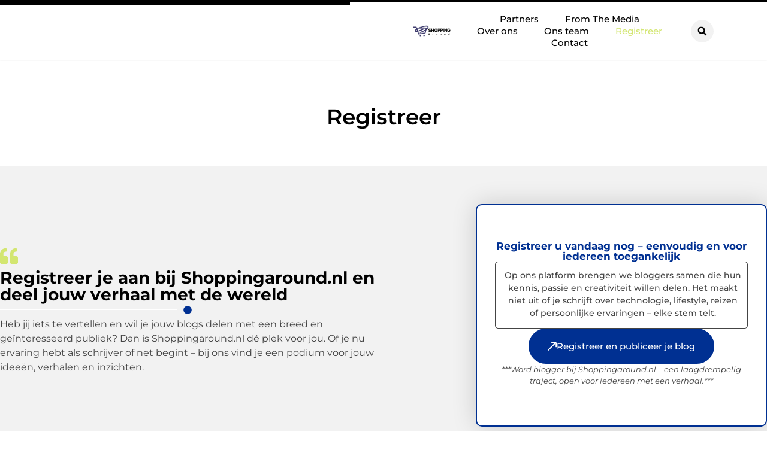

--- FILE ---
content_type: text/html; charset=UTF-8
request_url: https://shoppingaround.nl/registreer/
body_size: 24727
content:
<!doctype html>
<html lang="nl-NL" prefix="og: https://ogp.me/ns#">
<head>
	<meta charset="UTF-8">
	<meta name="viewport" content="width=device-width, initial-scale=1">
	<link rel="profile" href="https://gmpg.org/xfn/11">
	
<!-- Search Engine Optimization door Rank Math - https://rankmath.com/ -->
<title>Registreer &bull; Shopping Around</title>
<meta name="description" content="Heb jij iets te vertellen en wil je jouw blogs delen met een breed en geïnteresseerd publiek? Dan is Shoppingaround.nl dé plek voor jou. Of je nu ervaring"/>
<meta name="robots" content="follow, index, max-snippet:-1, max-video-preview:-1, max-image-preview:large"/>
<link rel="canonical" href="https://shoppingaround.nl/registreer/" />
<meta property="og:locale" content="nl_NL" />
<meta property="og:type" content="article" />
<meta property="og:title" content="Registreer &bull; Shopping Around" />
<meta property="og:description" content="Heb jij iets te vertellen en wil je jouw blogs delen met een breed en geïnteresseerd publiek? Dan is Shoppingaround.nl dé plek voor jou. Of je nu ervaring" />
<meta property="og:url" content="https://shoppingaround.nl/registreer/" />
<meta property="og:site_name" content="Shopping Around" />
<meta property="og:updated_time" content="2025-06-20T04:23:32+00:00" />
<meta property="article:published_time" content="2023-03-02T07:58:36+00:00" />
<meta property="article:modified_time" content="2025-06-20T04:23:32+00:00" />
<meta name="twitter:card" content="summary_large_image" />
<meta name="twitter:title" content="Registreer &bull; Shopping Around" />
<meta name="twitter:description" content="Heb jij iets te vertellen en wil je jouw blogs delen met een breed en geïnteresseerd publiek? Dan is Shoppingaround.nl dé plek voor jou. Of je nu ervaring" />
<script type="application/ld+json" class="rank-math-schema">{"@context":"https://schema.org","@graph":[{"@type":"Organization","@id":"https://shoppingaround.nl/#organization","name":"shoppingaround","url":"https://shoppingaround.nl","logo":{"@type":"ImageObject","@id":"https://shoppingaround.nl/#logo","url":"https://shoppingaround.nl/wp-content/uploads/2021/09/cropped-1.shoppingaround.nl-Logo-355x159px.png","contentUrl":"https://shoppingaround.nl/wp-content/uploads/2021/09/cropped-1.shoppingaround.nl-Logo-355x159px.png","caption":"Shopping Around","inLanguage":"nl-NL","width":"343","height":"102"}},{"@type":"WebSite","@id":"https://shoppingaround.nl/#website","url":"https://shoppingaround.nl","name":"Shopping Around","alternateName":"shoppingaround.nl","publisher":{"@id":"https://shoppingaround.nl/#organization"},"inLanguage":"nl-NL"},{"@type":"BreadcrumbList","@id":"https://shoppingaround.nl/registreer/#breadcrumb","itemListElement":[{"@type":"ListItem","position":"1","item":{"@id":"https://shoppingaround.nl/","name":"Home"}},{"@type":"ListItem","position":"2","item":{"@id":"https://shoppingaround.nl/registreer/","name":"Registreer"}}]},{"@type":"WebPage","@id":"https://shoppingaround.nl/registreer/#webpage","url":"https://shoppingaround.nl/registreer/","name":"Registreer &bull; Shopping Around","datePublished":"2023-03-02T07:58:36+00:00","dateModified":"2025-06-20T04:23:32+00:00","isPartOf":{"@id":"https://shoppingaround.nl/#website"},"inLanguage":"nl-NL","breadcrumb":{"@id":"https://shoppingaround.nl/registreer/#breadcrumb"}},{"@type":"Person","@id":"https://shoppingaround.nl/registreer/#author","name":"Shopping Around","image":{"@type":"ImageObject","@id":"https://secure.gravatar.com/avatar/8e5c36f611361c0df4f1ea874e529af3478642866ae8c7f272cef1f671dbcabb?s=96&amp;d=mm&amp;r=g","url":"https://secure.gravatar.com/avatar/8e5c36f611361c0df4f1ea874e529af3478642866ae8c7f272cef1f671dbcabb?s=96&amp;d=mm&amp;r=g","caption":"Shopping Around","inLanguage":"nl-NL"},"sameAs":["https://shoppingaround.nl"],"worksFor":{"@id":"https://shoppingaround.nl/#organization"}},{"@type":"Article","headline":"Registreer &bull; Shopping Around","datePublished":"2023-03-02T07:58:36+00:00","dateModified":"2025-06-20T04:23:32+00:00","author":{"@id":"https://shoppingaround.nl/registreer/#author","name":"Shopping Around"},"publisher":{"@id":"https://shoppingaround.nl/#organization"},"description":"Heb jij iets te vertellen en wil je jouw blogs delen met een breed en ge\u00efnteresseerd publiek? Dan is Shoppingaround.nl d\u00e9 plek voor jou. Of je nu ervaring","name":"Registreer &bull; Shopping Around","@id":"https://shoppingaround.nl/registreer/#richSnippet","isPartOf":{"@id":"https://shoppingaround.nl/registreer/#webpage"},"inLanguage":"nl-NL","mainEntityOfPage":{"@id":"https://shoppingaround.nl/registreer/#webpage"}}]}</script>
<!-- /Rank Math WordPress SEO plugin -->

<link rel="alternate" title="oEmbed (JSON)" type="application/json+oembed" href="https://shoppingaround.nl/wp-json/oembed/1.0/embed?url=https%3A%2F%2Fshoppingaround.nl%2Fregistreer%2F" />
<link rel="alternate" title="oEmbed (XML)" type="text/xml+oembed" href="https://shoppingaround.nl/wp-json/oembed/1.0/embed?url=https%3A%2F%2Fshoppingaround.nl%2Fregistreer%2F&#038;format=xml" />
<style id='wp-img-auto-sizes-contain-inline-css'>
img:is([sizes=auto i],[sizes^="auto," i]){contain-intrinsic-size:3000px 1500px}
/*# sourceURL=wp-img-auto-sizes-contain-inline-css */
</style>
<link rel='stylesheet' id='colorboxstyle-css' href='https://shoppingaround.nl/wp-content/plugins/link-library/colorbox/colorbox.css?ver=6.9' media='all' />
<style id='wp-emoji-styles-inline-css'>

	img.wp-smiley, img.emoji {
		display: inline !important;
		border: none !important;
		box-shadow: none !important;
		height: 1em !important;
		width: 1em !important;
		margin: 0 0.07em !important;
		vertical-align: -0.1em !important;
		background: none !important;
		padding: 0 !important;
	}
/*# sourceURL=wp-emoji-styles-inline-css */
</style>
<style id='global-styles-inline-css'>
:root{--wp--preset--aspect-ratio--square: 1;--wp--preset--aspect-ratio--4-3: 4/3;--wp--preset--aspect-ratio--3-4: 3/4;--wp--preset--aspect-ratio--3-2: 3/2;--wp--preset--aspect-ratio--2-3: 2/3;--wp--preset--aspect-ratio--16-9: 16/9;--wp--preset--aspect-ratio--9-16: 9/16;--wp--preset--color--black: #000000;--wp--preset--color--cyan-bluish-gray: #abb8c3;--wp--preset--color--white: #ffffff;--wp--preset--color--pale-pink: #f78da7;--wp--preset--color--vivid-red: #cf2e2e;--wp--preset--color--luminous-vivid-orange: #ff6900;--wp--preset--color--luminous-vivid-amber: #fcb900;--wp--preset--color--light-green-cyan: #7bdcb5;--wp--preset--color--vivid-green-cyan: #00d084;--wp--preset--color--pale-cyan-blue: #8ed1fc;--wp--preset--color--vivid-cyan-blue: #0693e3;--wp--preset--color--vivid-purple: #9b51e0;--wp--preset--gradient--vivid-cyan-blue-to-vivid-purple: linear-gradient(135deg,rgb(6,147,227) 0%,rgb(155,81,224) 100%);--wp--preset--gradient--light-green-cyan-to-vivid-green-cyan: linear-gradient(135deg,rgb(122,220,180) 0%,rgb(0,208,130) 100%);--wp--preset--gradient--luminous-vivid-amber-to-luminous-vivid-orange: linear-gradient(135deg,rgb(252,185,0) 0%,rgb(255,105,0) 100%);--wp--preset--gradient--luminous-vivid-orange-to-vivid-red: linear-gradient(135deg,rgb(255,105,0) 0%,rgb(207,46,46) 100%);--wp--preset--gradient--very-light-gray-to-cyan-bluish-gray: linear-gradient(135deg,rgb(238,238,238) 0%,rgb(169,184,195) 100%);--wp--preset--gradient--cool-to-warm-spectrum: linear-gradient(135deg,rgb(74,234,220) 0%,rgb(151,120,209) 20%,rgb(207,42,186) 40%,rgb(238,44,130) 60%,rgb(251,105,98) 80%,rgb(254,248,76) 100%);--wp--preset--gradient--blush-light-purple: linear-gradient(135deg,rgb(255,206,236) 0%,rgb(152,150,240) 100%);--wp--preset--gradient--blush-bordeaux: linear-gradient(135deg,rgb(254,205,165) 0%,rgb(254,45,45) 50%,rgb(107,0,62) 100%);--wp--preset--gradient--luminous-dusk: linear-gradient(135deg,rgb(255,203,112) 0%,rgb(199,81,192) 50%,rgb(65,88,208) 100%);--wp--preset--gradient--pale-ocean: linear-gradient(135deg,rgb(255,245,203) 0%,rgb(182,227,212) 50%,rgb(51,167,181) 100%);--wp--preset--gradient--electric-grass: linear-gradient(135deg,rgb(202,248,128) 0%,rgb(113,206,126) 100%);--wp--preset--gradient--midnight: linear-gradient(135deg,rgb(2,3,129) 0%,rgb(40,116,252) 100%);--wp--preset--font-size--small: 13px;--wp--preset--font-size--medium: 20px;--wp--preset--font-size--large: 36px;--wp--preset--font-size--x-large: 42px;--wp--preset--spacing--20: 0.44rem;--wp--preset--spacing--30: 0.67rem;--wp--preset--spacing--40: 1rem;--wp--preset--spacing--50: 1.5rem;--wp--preset--spacing--60: 2.25rem;--wp--preset--spacing--70: 3.38rem;--wp--preset--spacing--80: 5.06rem;--wp--preset--shadow--natural: 6px 6px 9px rgba(0, 0, 0, 0.2);--wp--preset--shadow--deep: 12px 12px 50px rgba(0, 0, 0, 0.4);--wp--preset--shadow--sharp: 6px 6px 0px rgba(0, 0, 0, 0.2);--wp--preset--shadow--outlined: 6px 6px 0px -3px rgb(255, 255, 255), 6px 6px rgb(0, 0, 0);--wp--preset--shadow--crisp: 6px 6px 0px rgb(0, 0, 0);}:root { --wp--style--global--content-size: 800px;--wp--style--global--wide-size: 1200px; }:where(body) { margin: 0; }.wp-site-blocks > .alignleft { float: left; margin-right: 2em; }.wp-site-blocks > .alignright { float: right; margin-left: 2em; }.wp-site-blocks > .aligncenter { justify-content: center; margin-left: auto; margin-right: auto; }:where(.wp-site-blocks) > * { margin-block-start: 24px; margin-block-end: 0; }:where(.wp-site-blocks) > :first-child { margin-block-start: 0; }:where(.wp-site-blocks) > :last-child { margin-block-end: 0; }:root { --wp--style--block-gap: 24px; }:root :where(.is-layout-flow) > :first-child{margin-block-start: 0;}:root :where(.is-layout-flow) > :last-child{margin-block-end: 0;}:root :where(.is-layout-flow) > *{margin-block-start: 24px;margin-block-end: 0;}:root :where(.is-layout-constrained) > :first-child{margin-block-start: 0;}:root :where(.is-layout-constrained) > :last-child{margin-block-end: 0;}:root :where(.is-layout-constrained) > *{margin-block-start: 24px;margin-block-end: 0;}:root :where(.is-layout-flex){gap: 24px;}:root :where(.is-layout-grid){gap: 24px;}.is-layout-flow > .alignleft{float: left;margin-inline-start: 0;margin-inline-end: 2em;}.is-layout-flow > .alignright{float: right;margin-inline-start: 2em;margin-inline-end: 0;}.is-layout-flow > .aligncenter{margin-left: auto !important;margin-right: auto !important;}.is-layout-constrained > .alignleft{float: left;margin-inline-start: 0;margin-inline-end: 2em;}.is-layout-constrained > .alignright{float: right;margin-inline-start: 2em;margin-inline-end: 0;}.is-layout-constrained > .aligncenter{margin-left: auto !important;margin-right: auto !important;}.is-layout-constrained > :where(:not(.alignleft):not(.alignright):not(.alignfull)){max-width: var(--wp--style--global--content-size);margin-left: auto !important;margin-right: auto !important;}.is-layout-constrained > .alignwide{max-width: var(--wp--style--global--wide-size);}body .is-layout-flex{display: flex;}.is-layout-flex{flex-wrap: wrap;align-items: center;}.is-layout-flex > :is(*, div){margin: 0;}body .is-layout-grid{display: grid;}.is-layout-grid > :is(*, div){margin: 0;}body{padding-top: 0px;padding-right: 0px;padding-bottom: 0px;padding-left: 0px;}a:where(:not(.wp-element-button)){text-decoration: underline;}:root :where(.wp-element-button, .wp-block-button__link){background-color: #32373c;border-width: 0;color: #fff;font-family: inherit;font-size: inherit;font-style: inherit;font-weight: inherit;letter-spacing: inherit;line-height: inherit;padding-top: calc(0.667em + 2px);padding-right: calc(1.333em + 2px);padding-bottom: calc(0.667em + 2px);padding-left: calc(1.333em + 2px);text-decoration: none;text-transform: inherit;}.has-black-color{color: var(--wp--preset--color--black) !important;}.has-cyan-bluish-gray-color{color: var(--wp--preset--color--cyan-bluish-gray) !important;}.has-white-color{color: var(--wp--preset--color--white) !important;}.has-pale-pink-color{color: var(--wp--preset--color--pale-pink) !important;}.has-vivid-red-color{color: var(--wp--preset--color--vivid-red) !important;}.has-luminous-vivid-orange-color{color: var(--wp--preset--color--luminous-vivid-orange) !important;}.has-luminous-vivid-amber-color{color: var(--wp--preset--color--luminous-vivid-amber) !important;}.has-light-green-cyan-color{color: var(--wp--preset--color--light-green-cyan) !important;}.has-vivid-green-cyan-color{color: var(--wp--preset--color--vivid-green-cyan) !important;}.has-pale-cyan-blue-color{color: var(--wp--preset--color--pale-cyan-blue) !important;}.has-vivid-cyan-blue-color{color: var(--wp--preset--color--vivid-cyan-blue) !important;}.has-vivid-purple-color{color: var(--wp--preset--color--vivid-purple) !important;}.has-black-background-color{background-color: var(--wp--preset--color--black) !important;}.has-cyan-bluish-gray-background-color{background-color: var(--wp--preset--color--cyan-bluish-gray) !important;}.has-white-background-color{background-color: var(--wp--preset--color--white) !important;}.has-pale-pink-background-color{background-color: var(--wp--preset--color--pale-pink) !important;}.has-vivid-red-background-color{background-color: var(--wp--preset--color--vivid-red) !important;}.has-luminous-vivid-orange-background-color{background-color: var(--wp--preset--color--luminous-vivid-orange) !important;}.has-luminous-vivid-amber-background-color{background-color: var(--wp--preset--color--luminous-vivid-amber) !important;}.has-light-green-cyan-background-color{background-color: var(--wp--preset--color--light-green-cyan) !important;}.has-vivid-green-cyan-background-color{background-color: var(--wp--preset--color--vivid-green-cyan) !important;}.has-pale-cyan-blue-background-color{background-color: var(--wp--preset--color--pale-cyan-blue) !important;}.has-vivid-cyan-blue-background-color{background-color: var(--wp--preset--color--vivid-cyan-blue) !important;}.has-vivid-purple-background-color{background-color: var(--wp--preset--color--vivid-purple) !important;}.has-black-border-color{border-color: var(--wp--preset--color--black) !important;}.has-cyan-bluish-gray-border-color{border-color: var(--wp--preset--color--cyan-bluish-gray) !important;}.has-white-border-color{border-color: var(--wp--preset--color--white) !important;}.has-pale-pink-border-color{border-color: var(--wp--preset--color--pale-pink) !important;}.has-vivid-red-border-color{border-color: var(--wp--preset--color--vivid-red) !important;}.has-luminous-vivid-orange-border-color{border-color: var(--wp--preset--color--luminous-vivid-orange) !important;}.has-luminous-vivid-amber-border-color{border-color: var(--wp--preset--color--luminous-vivid-amber) !important;}.has-light-green-cyan-border-color{border-color: var(--wp--preset--color--light-green-cyan) !important;}.has-vivid-green-cyan-border-color{border-color: var(--wp--preset--color--vivid-green-cyan) !important;}.has-pale-cyan-blue-border-color{border-color: var(--wp--preset--color--pale-cyan-blue) !important;}.has-vivid-cyan-blue-border-color{border-color: var(--wp--preset--color--vivid-cyan-blue) !important;}.has-vivid-purple-border-color{border-color: var(--wp--preset--color--vivid-purple) !important;}.has-vivid-cyan-blue-to-vivid-purple-gradient-background{background: var(--wp--preset--gradient--vivid-cyan-blue-to-vivid-purple) !important;}.has-light-green-cyan-to-vivid-green-cyan-gradient-background{background: var(--wp--preset--gradient--light-green-cyan-to-vivid-green-cyan) !important;}.has-luminous-vivid-amber-to-luminous-vivid-orange-gradient-background{background: var(--wp--preset--gradient--luminous-vivid-amber-to-luminous-vivid-orange) !important;}.has-luminous-vivid-orange-to-vivid-red-gradient-background{background: var(--wp--preset--gradient--luminous-vivid-orange-to-vivid-red) !important;}.has-very-light-gray-to-cyan-bluish-gray-gradient-background{background: var(--wp--preset--gradient--very-light-gray-to-cyan-bluish-gray) !important;}.has-cool-to-warm-spectrum-gradient-background{background: var(--wp--preset--gradient--cool-to-warm-spectrum) !important;}.has-blush-light-purple-gradient-background{background: var(--wp--preset--gradient--blush-light-purple) !important;}.has-blush-bordeaux-gradient-background{background: var(--wp--preset--gradient--blush-bordeaux) !important;}.has-luminous-dusk-gradient-background{background: var(--wp--preset--gradient--luminous-dusk) !important;}.has-pale-ocean-gradient-background{background: var(--wp--preset--gradient--pale-ocean) !important;}.has-electric-grass-gradient-background{background: var(--wp--preset--gradient--electric-grass) !important;}.has-midnight-gradient-background{background: var(--wp--preset--gradient--midnight) !important;}.has-small-font-size{font-size: var(--wp--preset--font-size--small) !important;}.has-medium-font-size{font-size: var(--wp--preset--font-size--medium) !important;}.has-large-font-size{font-size: var(--wp--preset--font-size--large) !important;}.has-x-large-font-size{font-size: var(--wp--preset--font-size--x-large) !important;}
:root :where(.wp-block-pullquote){font-size: 1.5em;line-height: 1.6;}
/*# sourceURL=global-styles-inline-css */
</style>
<link rel='stylesheet' id='thumbs_rating_styles-css' href='https://shoppingaround.nl/wp-content/plugins/link-library/upvote-downvote/css/style.css?ver=1.0.0' media='all' />
<link rel='stylesheet' id='cmplz-general-css' href='https://shoppingaround.nl/wp-content/plugins/complianz-gdpr/assets/css/cookieblocker.min.css?ver=1741706570' media='all' />
<link rel='stylesheet' id='hello-elementor-css' href='https://shoppingaround.nl/wp-content/themes/hello-elementor/assets/css/reset.css?ver=3.4.5' media='all' />
<link rel='stylesheet' id='hello-elementor-theme-style-css' href='https://shoppingaround.nl/wp-content/themes/hello-elementor/assets/css/theme.css?ver=3.4.5' media='all' />
<link rel='stylesheet' id='hello-elementor-header-footer-css' href='https://shoppingaround.nl/wp-content/themes/hello-elementor/assets/css/header-footer.css?ver=3.4.5' media='all' />
<link rel='stylesheet' id='elementor-frontend-css' href='https://shoppingaround.nl/wp-content/plugins/elementor/assets/css/frontend.min.css?ver=3.34.1' media='all' />
<link rel='stylesheet' id='elementor-post-3947-css' href='https://shoppingaround.nl/wp-content/uploads/elementor/css/post-3947.css?ver=1768661552' media='all' />
<link rel='stylesheet' id='widget-progress-tracker-css' href='https://shoppingaround.nl/wp-content/plugins/elementor-pro/assets/css/widget-progress-tracker.min.css?ver=3.29.2' media='all' />
<link rel='stylesheet' id='e-animation-grow-css' href='https://shoppingaround.nl/wp-content/plugins/elementor/assets/lib/animations/styles/e-animation-grow.min.css?ver=3.34.1' media='all' />
<link rel='stylesheet' id='widget-image-css' href='https://shoppingaround.nl/wp-content/plugins/elementor/assets/css/widget-image.min.css?ver=3.34.1' media='all' />
<link rel='stylesheet' id='widget-nav-menu-css' href='https://shoppingaround.nl/wp-content/plugins/elementor-pro/assets/css/widget-nav-menu.min.css?ver=3.29.2' media='all' />
<link rel='stylesheet' id='widget-search-form-css' href='https://shoppingaround.nl/wp-content/plugins/elementor-pro/assets/css/widget-search-form.min.css?ver=3.29.2' media='all' />
<link rel='stylesheet' id='e-motion-fx-css' href='https://shoppingaround.nl/wp-content/plugins/elementor-pro/assets/css/modules/motion-fx.min.css?ver=3.29.2' media='all' />
<link rel='stylesheet' id='e-sticky-css' href='https://shoppingaround.nl/wp-content/plugins/elementor-pro/assets/css/modules/sticky.min.css?ver=3.29.2' media='all' />
<link rel='stylesheet' id='widget-heading-css' href='https://shoppingaround.nl/wp-content/plugins/elementor/assets/css/widget-heading.min.css?ver=3.34.1' media='all' />
<link rel='stylesheet' id='e-animation-wobble-horizontal-css' href='https://shoppingaround.nl/wp-content/plugins/elementor/assets/lib/animations/styles/e-animation-wobble-horizontal.min.css?ver=3.34.1' media='all' />
<link rel='stylesheet' id='e-animation-fadeInUp-css' href='https://shoppingaround.nl/wp-content/plugins/elementor/assets/lib/animations/styles/fadeInUp.min.css?ver=3.34.1' media='all' />
<link rel='stylesheet' id='swiper-css' href='https://shoppingaround.nl/wp-content/plugins/elementor/assets/lib/swiper/v8/css/swiper.min.css?ver=8.4.5' media='all' />
<link rel='stylesheet' id='e-swiper-css' href='https://shoppingaround.nl/wp-content/plugins/elementor/assets/css/conditionals/e-swiper.min.css?ver=3.34.1' media='all' />
<link rel='stylesheet' id='widget-divider-css' href='https://shoppingaround.nl/wp-content/plugins/elementor/assets/css/widget-divider.min.css?ver=3.34.1' media='all' />
<link rel='stylesheet' id='e-animation-shrink-css' href='https://shoppingaround.nl/wp-content/plugins/elementor/assets/lib/animations/styles/e-animation-shrink.min.css?ver=3.34.1' media='all' />
<link rel='stylesheet' id='widget-icon-box-css' href='https://shoppingaround.nl/wp-content/plugins/elementor/assets/css/widget-icon-box.min.css?ver=3.34.1' media='all' />
<link rel='stylesheet' id='widget-call-to-action-css' href='https://shoppingaround.nl/wp-content/plugins/elementor-pro/assets/css/widget-call-to-action.min.css?ver=3.29.2' media='all' />
<link rel='stylesheet' id='e-transitions-css' href='https://shoppingaround.nl/wp-content/plugins/elementor-pro/assets/css/conditionals/transitions.min.css?ver=3.29.2' media='all' />
<link rel='stylesheet' id='widget-posts-css' href='https://shoppingaround.nl/wp-content/plugins/elementor-pro/assets/css/widget-posts.min.css?ver=3.29.2' media='all' />
<link rel='stylesheet' id='elementor-post-1250-css' href='https://shoppingaround.nl/wp-content/uploads/elementor/css/post-1250.css?ver=1768780404' media='all' />
<link rel='stylesheet' id='elementor-post-4371-css' href='https://shoppingaround.nl/wp-content/uploads/elementor/css/post-4371.css?ver=1768661553' media='all' />
<link rel='stylesheet' id='elementor-post-4375-css' href='https://shoppingaround.nl/wp-content/uploads/elementor/css/post-4375.css?ver=1768661553' media='all' />
<link rel='stylesheet' id='elementor-gf-local-montserrat-css' href='https://shoppingaround.nl/wp-content/uploads/elementor/google-fonts/css/montserrat.css?ver=1750325055' media='all' />
<script src="https://shoppingaround.nl/wp-includes/js/jquery/jquery.min.js?ver=3.7.1" id="jquery-core-js"></script>
<script src="https://shoppingaround.nl/wp-includes/js/jquery/jquery-migrate.min.js?ver=3.4.1" id="jquery-migrate-js"></script>
<script src="https://shoppingaround.nl/wp-content/plugins/link-library/colorbox/jquery.colorbox-min.js?ver=1.3.9" id="colorbox-js"></script>
<script id="thumbs_rating_scripts-js-extra">
var thumbs_rating_ajax = {"ajax_url":"https://shoppingaround.nl/wp-admin/admin-ajax.php","nonce":"4ba3c0beda"};
//# sourceURL=thumbs_rating_scripts-js-extra
</script>
<script src="https://shoppingaround.nl/wp-content/plugins/link-library/upvote-downvote/js/general.js?ver=4.0.1" id="thumbs_rating_scripts-js"></script>
<link rel="https://api.w.org/" href="https://shoppingaround.nl/wp-json/" /><link rel="alternate" title="JSON" type="application/json" href="https://shoppingaround.nl/wp-json/wp/v2/pages/1250" /><link rel="EditURI" type="application/rsd+xml" title="RSD" href="https://shoppingaround.nl/xmlrpc.php?rsd" />
<meta name="generator" content="WordPress 6.9" />
<link rel='shortlink' href='https://shoppingaround.nl/?p=1250' />
			<style>.cmplz-hidden {
					display: none !important;
				}</style><meta name="generator" content="Elementor 3.34.1; features: e_font_icon_svg, additional_custom_breakpoints; settings: css_print_method-external, google_font-enabled, font_display-swap">
			<style>
				.e-con.e-parent:nth-of-type(n+4):not(.e-lazyloaded):not(.e-no-lazyload),
				.e-con.e-parent:nth-of-type(n+4):not(.e-lazyloaded):not(.e-no-lazyload) * {
					background-image: none !important;
				}
				@media screen and (max-height: 1024px) {
					.e-con.e-parent:nth-of-type(n+3):not(.e-lazyloaded):not(.e-no-lazyload),
					.e-con.e-parent:nth-of-type(n+3):not(.e-lazyloaded):not(.e-no-lazyload) * {
						background-image: none !important;
					}
				}
				@media screen and (max-height: 640px) {
					.e-con.e-parent:nth-of-type(n+2):not(.e-lazyloaded):not(.e-no-lazyload),
					.e-con.e-parent:nth-of-type(n+2):not(.e-lazyloaded):not(.e-no-lazyload) * {
						background-image: none !important;
					}
				}
			</style>
			<link rel="icon" href="https://shoppingaround.nl/wp-content/uploads/2021/09/cropped-0.shoppingaround.nl-icon-150x150-px-32x32.png" sizes="32x32" />
<link rel="icon" href="https://shoppingaround.nl/wp-content/uploads/2021/09/cropped-0.shoppingaround.nl-icon-150x150-px-192x192.png" sizes="192x192" />
<link rel="apple-touch-icon" href="https://shoppingaround.nl/wp-content/uploads/2021/09/cropped-0.shoppingaround.nl-icon-150x150-px-180x180.png" />
<meta name="msapplication-TileImage" content="https://shoppingaround.nl/wp-content/uploads/2021/09/cropped-0.shoppingaround.nl-icon-150x150-px-270x270.png" />
</head>
<body data-rsssl=1 data-cmplz=1 class="wp-singular page-template page-template-elementor_header_footer page page-id-1250 wp-custom-logo wp-embed-responsive wp-theme-hello-elementor hello-elementor-default elementor-default elementor-template-full-width elementor-kit-3947 elementor-page elementor-page-1250">


<a class="skip-link screen-reader-text" href="#content">Ga naar de inhoud</a>

		<header data-elementor-type="header" data-elementor-id="4371" class="elementor elementor-4371 elementor-location-header" data-elementor-post-type="elementor_library">
			<header class="elementor-element elementor-element-276aaa2e top e-con-full e-flex e-con e-parent" data-id="276aaa2e" data-element_type="container" data-settings="{&quot;background_background&quot;:&quot;classic&quot;,&quot;sticky&quot;:&quot;top&quot;,&quot;sticky_on&quot;:[&quot;desktop&quot;,&quot;tablet&quot;,&quot;mobile&quot;],&quot;sticky_offset&quot;:0,&quot;sticky_effects_offset&quot;:0,&quot;sticky_anchor_link_offset&quot;:0}">
		<div class="elementor-element elementor-element-30dfee8e e-con-full e-flex e-con e-child" data-id="30dfee8e" data-element_type="container">
				<div class="elementor-element elementor-element-309a7fce elementor-widget elementor-widget-progress-tracker" data-id="309a7fce" data-element_type="widget" data-settings="{&quot;type&quot;:&quot;horizontal&quot;,&quot;relative_to&quot;:&quot;entire_page&quot;,&quot;percentage&quot;:&quot;no&quot;}" data-widget_type="progress-tracker.default">
				<div class="elementor-widget-container">
					
		<div class="elementor-scrolling-tracker elementor-scrolling-tracker-horizontal elementor-scrolling-tracker-alignment-">
						<div class="current-progress">
					<div class="current-progress-percentage"></div>
				</div>
				</div>
						</div>
				</div>
				</div>
		<div class="elementor-element elementor-element-9680344 e-con-full e-flex e-con e-child" data-id="9680344" data-element_type="container">
		<nav class="elementor-element elementor-element-5df6bb9b e-con-full e-flex e-con e-child" data-id="5df6bb9b" data-element_type="container">
				<div class="elementor-element elementor-element-5942b847 elementor-widget__width-initial elementor-widget elementor-widget-theme-site-logo elementor-widget-image" data-id="5942b847" data-element_type="widget" data-widget_type="theme-site-logo.default">
				<div class="elementor-widget-container">
											<a href="https://shoppingaround.nl">
			<img fetchpriority="high" width="355" height="159" src="https://shoppingaround.nl/wp-content/uploads/2021/09/1.shoppingaround.nl-Logo-355x159px.png" class="elementor-animation-grow attachment-full size-full wp-image-1126" alt="" srcset="https://shoppingaround.nl/wp-content/uploads/2021/09/1.shoppingaround.nl-Logo-355x159px.png 355w, https://shoppingaround.nl/wp-content/uploads/2021/09/1.shoppingaround.nl-Logo-355x159px-300x134.png 300w" sizes="(max-width: 355px) 100vw, 355px" />				</a>
											</div>
				</div>
				<div class="elementor-element elementor-element-679523fa elementor-nav-menu--stretch elementor-nav-menu__align-center elementor-nav-menu__text-align-center elementor-widget-tablet__width-initial elementor-widget__width-initial elementor-nav-menu--dropdown-tablet elementor-nav-menu--toggle elementor-nav-menu--burger elementor-widget elementor-widget-nav-menu" data-id="679523fa" data-element_type="widget" data-settings="{&quot;full_width&quot;:&quot;stretch&quot;,&quot;submenu_icon&quot;:{&quot;value&quot;:&quot;&lt;i class=\&quot;\&quot;&gt;&lt;\/i&gt;&quot;,&quot;library&quot;:&quot;&quot;},&quot;layout&quot;:&quot;horizontal&quot;,&quot;toggle&quot;:&quot;burger&quot;}" data-widget_type="nav-menu.default">
				<div class="elementor-widget-container">
								<nav aria-label="Menu" class="elementor-nav-menu--main elementor-nav-menu__container elementor-nav-menu--layout-horizontal e--pointer-text e--animation-grow">
				<ul id="menu-1-679523fa" class="elementor-nav-menu"><li class="menu-item menu-item-type-post_type menu-item-object-page menu-item-1105"><a href="https://shoppingaround.nl/adverteren/" class="elementor-item">Partners</a></li>
<li class="menu-item menu-item-type-custom menu-item-object-custom menu-item-3472"><a href="/category/media/" class="elementor-item">From The Media</a></li>
<li class="menu-item menu-item-type-post_type menu-item-object-page menu-item-4401"><a href="https://shoppingaround.nl/over-ons/" class="elementor-item">Over ons</a></li>
<li class="menu-item menu-item-type-post_type menu-item-object-page menu-item-4400"><a href="https://shoppingaround.nl/ons-team/" class="elementor-item">Ons team</a></li>
<li class="menu-item menu-item-type-post_type menu-item-object-page current-menu-item page_item page-item-1250 current_page_item menu-item-4402"><a href="https://shoppingaround.nl/registreer/" aria-current="page" class="elementor-item elementor-item-active">Registreer</a></li>
<li class="menu-item menu-item-type-post_type menu-item-object-page menu-item-4399"><a href="https://shoppingaround.nl/contact/" class="elementor-item">Contact</a></li>
</ul>			</nav>
					<div class="elementor-menu-toggle" role="button" tabindex="0" aria-label="Menu toggle" aria-expanded="false">
			<span class="elementor-menu-toggle__icon--open"><svg xmlns="http://www.w3.org/2000/svg" id="fcd95e07-8bd7-469f-808c-4bea57f73182" data-name="Layer 1" width="33.2114" height="12.6055" viewBox="0 0 33.2114 12.6055"><rect x="0.106" width="33" height="2"></rect><rect x="0.4016" y="9.2498" width="33.1968" height="2.0001" transform="translate(-1.4366 1.4718) rotate(-6.4411)"></rect></svg></span><svg aria-hidden="true" role="presentation" class="elementor-menu-toggle__icon--close e-font-icon-svg e-eicon-close" viewBox="0 0 1000 1000" xmlns="http://www.w3.org/2000/svg"><path d="M742 167L500 408 258 167C246 154 233 150 217 150 196 150 179 158 167 167 154 179 150 196 150 212 150 229 154 242 171 254L408 500 167 742C138 771 138 800 167 829 196 858 225 858 254 829L496 587 738 829C750 842 767 846 783 846 800 846 817 842 829 829 842 817 846 804 846 783 846 767 842 750 829 737L588 500 833 258C863 229 863 200 833 171 804 137 775 137 742 167Z"></path></svg>		</div>
					<nav class="elementor-nav-menu--dropdown elementor-nav-menu__container" aria-hidden="true">
				<ul id="menu-2-679523fa" class="elementor-nav-menu"><li class="menu-item menu-item-type-post_type menu-item-object-page menu-item-1105"><a href="https://shoppingaround.nl/adverteren/" class="elementor-item" tabindex="-1">Partners</a></li>
<li class="menu-item menu-item-type-custom menu-item-object-custom menu-item-3472"><a href="/category/media/" class="elementor-item" tabindex="-1">From The Media</a></li>
<li class="menu-item menu-item-type-post_type menu-item-object-page menu-item-4401"><a href="https://shoppingaround.nl/over-ons/" class="elementor-item" tabindex="-1">Over ons</a></li>
<li class="menu-item menu-item-type-post_type menu-item-object-page menu-item-4400"><a href="https://shoppingaround.nl/ons-team/" class="elementor-item" tabindex="-1">Ons team</a></li>
<li class="menu-item menu-item-type-post_type menu-item-object-page current-menu-item page_item page-item-1250 current_page_item menu-item-4402"><a href="https://shoppingaround.nl/registreer/" aria-current="page" class="elementor-item elementor-item-active" tabindex="-1">Registreer</a></li>
<li class="menu-item menu-item-type-post_type menu-item-object-page menu-item-4399"><a href="https://shoppingaround.nl/contact/" class="elementor-item" tabindex="-1">Contact</a></li>
</ul>			</nav>
						</div>
				</div>
				</nav>
				<div class="elementor-element elementor-element-3b1da5eb elementor-search-form--skin-full_screen elementor-widget__width-initial elementor-widget-mobile__width-initial elementor-widget elementor-widget-search-form" data-id="3b1da5eb" data-element_type="widget" data-settings="{&quot;skin&quot;:&quot;full_screen&quot;}" data-widget_type="search-form.default">
				<div class="elementor-widget-container">
							<search role="search">
			<form class="elementor-search-form" action="https://shoppingaround.nl" method="get">
												<div class="elementor-search-form__toggle" role="button" tabindex="0" aria-label="Zoeken">
					<div class="e-font-icon-svg-container"><svg aria-hidden="true" class="e-font-icon-svg e-fas-search" viewBox="0 0 512 512" xmlns="http://www.w3.org/2000/svg"><path d="M505 442.7L405.3 343c-4.5-4.5-10.6-7-17-7H372c27.6-35.3 44-79.7 44-128C416 93.1 322.9 0 208 0S0 93.1 0 208s93.1 208 208 208c48.3 0 92.7-16.4 128-44v16.3c0 6.4 2.5 12.5 7 17l99.7 99.7c9.4 9.4 24.6 9.4 33.9 0l28.3-28.3c9.4-9.4 9.4-24.6.1-34zM208 336c-70.7 0-128-57.2-128-128 0-70.7 57.2-128 128-128 70.7 0 128 57.2 128 128 0 70.7-57.2 128-128 128z"></path></svg></div>				</div>
								<div class="elementor-search-form__container">
					<label class="elementor-screen-only" for="elementor-search-form-3b1da5eb">Zoeken</label>

					
					<input id="elementor-search-form-3b1da5eb" placeholder="" class="elementor-search-form__input" type="search" name="s" value="">
					
					
										<div class="dialog-lightbox-close-button dialog-close-button" role="button" tabindex="0" aria-label="Sluit dit zoekvak.">
						<svg aria-hidden="true" class="e-font-icon-svg e-eicon-close" viewBox="0 0 1000 1000" xmlns="http://www.w3.org/2000/svg"><path d="M742 167L500 408 258 167C246 154 233 150 217 150 196 150 179 158 167 167 154 179 150 196 150 212 150 229 154 242 171 254L408 500 167 742C138 771 138 800 167 829 196 858 225 858 254 829L496 587 738 829C750 842 767 846 783 846 800 846 817 842 829 829 842 817 846 804 846 783 846 767 842 750 829 737L588 500 833 258C863 229 863 200 833 171 804 137 775 137 742 167Z"></path></svg>					</div>
									</div>
			</form>
		</search>
						</div>
				</div>
				</div>
				<div class="elementor-element elementor-element-3676be0c elementor-align-center elementor-widget__width-auto elementor-fixed elementor-widget elementor-widget-button" data-id="3676be0c" data-element_type="widget" data-settings="{&quot;_position&quot;:&quot;fixed&quot;,&quot;motion_fx_motion_fx_scrolling&quot;:&quot;yes&quot;,&quot;motion_fx_translateY_effect&quot;:&quot;yes&quot;,&quot;motion_fx_translateY_speed&quot;:{&quot;unit&quot;:&quot;px&quot;,&quot;size&quot;:10,&quot;sizes&quot;:[]},&quot;motion_fx_translateY_affectedRange&quot;:{&quot;unit&quot;:&quot;%&quot;,&quot;size&quot;:&quot;&quot;,&quot;sizes&quot;:{&quot;start&quot;:25,&quot;end&quot;:50}},&quot;motion_fx_devices&quot;:[&quot;desktop&quot;,&quot;tablet&quot;,&quot;mobile&quot;]}" data-widget_type="button.default">
				<div class="elementor-widget-container">
									<div class="elementor-button-wrapper">
					<a class="elementor-button elementor-button-link elementor-size-sm" href="#top">
						<span class="elementor-button-content-wrapper">
						<span class="elementor-button-icon">
				<svg xmlns="http://www.w3.org/2000/svg" id="b1773bcb-a373-48c7-9f1d-a048b76ce942" data-name="Layer 1" width="18.1738" height="30.1341" viewBox="0 0 18.1738 30.1341"><title>arrow</title><path d="M17.9182,8.4734,9.6942.25a.8587.8587,0,0,0-1.2113,0L.2616,8.4717a.8482.8482,0,0,0-.261.601L0,9.0874a.8526.8526,0,0,0,.2409.5956.8642.8642,0,0,0,1.23.0027L8.232,2.9239V29.2682a.8566.8566,0,1,0,1.7131,0V2.9239L16.7042,9.683a.8575.8575,0,0,0,1.2113.0214.8462.8462,0,0,0,.2583-.61A.8951.8951,0,0,0,17.9182,8.4734Z" transform="translate(0 0)"></path></svg>			</span>
								</span>
					</a>
				</div>
								</div>
				</div>
				</header>
				</header>
				<div data-elementor-type="wp-page" data-elementor-id="1250" class="elementor elementor-1250" data-elementor-post-type="page">
				<section class="elementor-element elementor-element-fcd313 e-flex e-con-boxed e-con e-parent" data-id="fcd313" data-element_type="container" data-settings="{&quot;background_background&quot;:&quot;classic&quot;}">
					<div class="e-con-inner">
				<div class="elementor-element elementor-element-2b09f601 elementor-widget elementor-widget-heading" data-id="2b09f601" data-element_type="widget" data-widget_type="heading.default">
				<div class="elementor-widget-container">
					<h1 class="elementor-heading-title elementor-size-default">Registreer</h1>				</div>
				</div>
					</div>
				</section>
		<section class="elementor-element elementor-element-172ed614 e-flex e-con-boxed e-con e-parent" data-id="172ed614" data-element_type="container" data-settings="{&quot;background_background&quot;:&quot;classic&quot;}">
					<div class="e-con-inner">
		<article class="elementor-element elementor-element-2af54556 e-con-full e-flex e-con e-child" data-id="2af54556" data-element_type="container">
				<div class="elementor-element elementor-element-106527d2 elementor-view-default elementor-widget elementor-widget-icon" data-id="106527d2" data-element_type="widget" data-widget_type="icon.default">
				<div class="elementor-widget-container">
							<div class="elementor-icon-wrapper">
			<div class="elementor-icon">
			<svg aria-hidden="true" class="e-font-icon-svg e-fas-quote-left" viewBox="0 0 512 512" xmlns="http://www.w3.org/2000/svg"><path d="M464 256h-80v-64c0-35.3 28.7-64 64-64h8c13.3 0 24-10.7 24-24V56c0-13.3-10.7-24-24-24h-8c-88.4 0-160 71.6-160 160v240c0 26.5 21.5 48 48 48h128c26.5 0 48-21.5 48-48V304c0-26.5-21.5-48-48-48zm-288 0H96v-64c0-35.3 28.7-64 64-64h8c13.3 0 24-10.7 24-24V56c0-13.3-10.7-24-24-24h-8C71.6 32 0 103.6 0 192v240c0 26.5 21.5 48 48 48h128c26.5 0 48-21.5 48-48V304c0-26.5-21.5-48-48-48z"></path></svg>			</div>
		</div>
						</div>
				</div>
				<div class="elementor-element elementor-element-41b7b7f5 elementor-widget elementor-widget-heading" data-id="41b7b7f5" data-element_type="widget" data-widget_type="heading.default">
				<div class="elementor-widget-container">
					<h2 class="elementor-heading-title elementor-size-default">Registreer je aan bij Shoppingaround.nl en deel jouw verhaal met de wereld</h2>				</div>
				</div>
				<div class="elementor-element elementor-element-4fb06442 elementor-widget-divider--view-line_icon elementor-widget-divider--element-align-right elementor-view-default elementor-widget elementor-widget-divider" data-id="4fb06442" data-element_type="widget" data-widget_type="divider.default">
				<div class="elementor-widget-container">
							<div class="elementor-divider">
			<span class="elementor-divider-separator">
							<div class="elementor-icon elementor-divider__element">
					<svg aria-hidden="true" class="e-font-icon-svg e-fas-circle" viewBox="0 0 512 512" xmlns="http://www.w3.org/2000/svg"><path d="M256 8C119 8 8 119 8 256s111 248 248 248 248-111 248-248S393 8 256 8z"></path></svg></div>
						</span>
		</div>
						</div>
				</div>
				<div class="elementor-element elementor-element-461733bf elementor-widget elementor-widget-text-editor" data-id="461733bf" data-element_type="widget" data-widget_type="text-editor.default">
				<div class="elementor-widget-container">
									<p>Heb jij iets te vertellen en wil je jouw blogs delen met een breed en geïnteresseerd publiek? Dan is Shoppingaround.nl dé plek voor jou. Of je nu ervaring hebt als schrijver of net begint – bij ons vind je een podium voor jouw ideeën, verhalen en inzichten.</p>								</div>
				</div>
				</article>
		<div class="elementor-element elementor-element-3850871d e-con-full e-flex e-con e-child" data-id="3850871d" data-element_type="container" data-settings="{&quot;background_background&quot;:&quot;classic&quot;}">
		<div class="elementor-element elementor-element-2c52ed4a e-con-full e-flex e-con e-child" data-id="2c52ed4a" data-element_type="container">
				<div class="elementor-element elementor-element-55b8a933 elementor-widget elementor-widget-heading" data-id="55b8a933" data-element_type="widget" data-widget_type="heading.default">
				<div class="elementor-widget-container">
					<h2 class="elementor-heading-title elementor-size-default">Registreer u vandaag nog – eenvoudig en voor iedereen toegankelijk</h2>				</div>
				</div>
				<div class="elementor-element elementor-element-490f6521 elementor-widget__width-initial elementor-widget elementor-widget-text-editor" data-id="490f6521" data-element_type="widget" data-widget_type="text-editor.default">
				<div class="elementor-widget-container">
									<p>Op ons platform brengen we bloggers samen die hun kennis, passie en creativiteit willen delen. Het maakt niet uit of je schrijft over technologie, lifestyle, reizen of persoonlijke ervaringen – elke stem telt.</p>								</div>
				</div>
				<div class="elementor-element elementor-element-6de3d598 elementor-align-center elementor-widget elementor-widget-button" data-id="6de3d598" data-element_type="widget" data-widget_type="button.default">
				<div class="elementor-widget-container">
									<div class="elementor-button-wrapper">
					<a class="elementor-button elementor-button-link elementor-size-sm elementor-animation-shrink" href="https://my.blogdrip.com/login/external?language=nl" target="_blank" rel="noopener">
						<span class="elementor-button-content-wrapper">
						<span class="elementor-button-icon">
				<svg xmlns="http://www.w3.org/2000/svg" id="Layer_1" data-name="Layer 1" viewBox="0 0 24 24" width="512" height="512"><path d="M19.5,0H10.5c-.828,0-1.5,.671-1.5,1.5s.672,1.5,1.5,1.5h8.379L.439,21.439c-.586,.585-.586,1.536,0,2.121,.293,.293,.677,.439,1.061,.439s.768-.146,1.061-.439L21,5.121V13.5c0,.829,.672,1.5,1.5,1.5s1.5-.671,1.5-1.5V4.5c0-2.481-2.019-4.5-4.5-4.5Z"></path></svg>			</span>
									<span class="elementor-button-text">Registreer en publiceer je blog</span>
					</span>
					</a>
				</div>
								</div>
				</div>
				<div class="elementor-element elementor-element-74c24306 elementor-widget elementor-widget-text-editor" data-id="74c24306" data-element_type="widget" data-widget_type="text-editor.default">
				<div class="elementor-widget-container">
									<p><em>***Word blogger bij Shoppingaround.nl – een laagdrempelig traject, open voor iedereen met een verhaal.***</em></p>								</div>
				</div>
				</div>
				</div>
					</div>
				</section>
		<section class="elementor-element elementor-element-566c0c84 e-flex e-con-boxed e-con e-parent" data-id="566c0c84" data-element_type="container" data-settings="{&quot;background_background&quot;:&quot;classic&quot;}">
					<div class="e-con-inner">
		<div class="elementor-element elementor-element-74e08914 e-con-full e-flex e-con e-child" data-id="74e08914" data-element_type="container">
				<div class="elementor-element elementor-element-314f024 elementor-widget elementor-widget-heading" data-id="314f024" data-element_type="widget" data-widget_type="heading.default">
				<div class="elementor-widget-container">
					<h3 class="elementor-heading-title elementor-size-default">Stappen om je blog te plaatsen</h3>				</div>
				</div>
				<div class="elementor-element elementor-element-247fba23 elementor-view-stacked elementor-position-inline-start elementor-tablet-position-block-start elementor-mobile-position-inline-start elementor-shape-circle elementor-widget elementor-widget-icon-box" data-id="247fba23" data-element_type="widget" data-widget_type="icon-box.default">
				<div class="elementor-widget-container">
							<div class="elementor-icon-box-wrapper">

						<div class="elementor-icon-box-icon">
				<span  class="elementor-icon">
				<svg xmlns="http://www.w3.org/2000/svg" id="Layer_1" data-name="Layer 1" viewBox="0 0 24 24" width="512" height="512"><path d="M13.5,24c-.829,0-1.5-.671-1.5-1.5V3.952l-4.322,5.477c-.514,.65-1.456,.761-2.107,.249-.65-.514-.762-1.457-.249-2.107,0,0,5.369-6.797,5.41-6.838C11.451,.015,12.52-.197,13.457,.19c.937,.388,1.543,1.295,1.543,2.31V22.5c0,.829-.671,1.5-1.5,1.5Z"></path></svg>				</span>
			</div>
			
						<div class="elementor-icon-box-content">

									<p class="elementor-icon-box-title">
						<span  >
							Maak een gratis account aan						</span>
					</p>
				
				
			</div>
			
		</div>
						</div>
				</div>
				<div class="elementor-element elementor-element-332cb714 elementor-view-stacked elementor-position-inline-start elementor-tablet-position-block-start elementor-mobile-position-inline-start elementor-shape-circle elementor-widget elementor-widget-icon-box" data-id="332cb714" data-element_type="widget" data-widget_type="icon-box.default">
				<div class="elementor-widget-container">
							<div class="elementor-icon-box-wrapper">

						<div class="elementor-icon-box-icon">
				<span  class="elementor-icon">
				<svg xmlns="http://www.w3.org/2000/svg" id="Layer_1" data-name="Layer 1" viewBox="0 0 24 24" width="512" height="512"><path d="M18.5,24H6.893c-1.064,0-2.039-.582-2.544-1.517-.508-.942-.458-2.083,.131-2.98,1.198-1.825,3.409-3.025,5.75-4.296,4.335-2.354,7.146-4.179,6.728-7.962-.264-2.38-2.441-4.245-4.958-4.245-2.757,0-5.001,2.244-5.001,5.001v.496c.002,.829-.667,1.501-1.496,1.503h-.003c-.827,0-1.499-.669-1.5-1.497v-.499c0-4.415,3.588-8.004,8-8.004,4.09,0,7.503,2.973,7.939,6.915,.671,6.07-4.291,8.764-8.277,10.929-1.916,1.04-3.73,2.025-4.569,3.157h11.407c.829,0,1.5,.671,1.5,1.5s-.671,1.5-1.5,1.5Z"></path></svg>				</span>
			</div>
			
						<div class="elementor-icon-box-content">

									<p class="elementor-icon-box-title">
						<span  >
							Schrijf je blogartikel						</span>
					</p>
				
				
			</div>
			
		</div>
						</div>
				</div>
				<div class="elementor-element elementor-element-1a9dbea elementor-view-stacked elementor-position-inline-start elementor-tablet-position-block-start elementor-mobile-position-inline-start elementor-shape-circle elementor-widget elementor-widget-icon-box" data-id="1a9dbea" data-element_type="widget" data-widget_type="icon-box.default">
				<div class="elementor-widget-container">
							<div class="elementor-icon-box-wrapper">

						<div class="elementor-icon-box-icon">
				<span  class="elementor-icon">
				<svg xmlns="http://www.w3.org/2000/svg" id="Layer_1" data-name="Layer 1" viewBox="0 0 24 24" width="512" height="512"><path d="M16.388,10.088c1-1.072,1.612-2.51,1.612-4.088,0-3.309-2.691-6-6-6H5.5c-.829,0-1.5,.671-1.5,1.5s.671,1.5,1.5,1.5h6.5c1.654,0,3,1.346,3,3s-1.346,3-3,3H7.5c-.829,0-1.5,.671-1.5,1.5s.671,1.5,1.5,1.5h5c2.481,0,4.5,2.019,4.5,4.5s-2.019,4.5-4.5,4.5H5.5c-.829,0-1.5,.671-1.5,1.5s.671,1.5,1.5,1.5h7c4.136,0,7.5-3.364,7.5-7.5,0-2.714-1.448-5.095-3.612-6.412Z"></path></svg>				</span>
			</div>
			
						<div class="elementor-icon-box-content">

									<p class="elementor-icon-box-title">
						<span  >
							Bewerk en optimaliseer met onze tools						</span>
					</p>
				
				
			</div>
			
		</div>
						</div>
				</div>
				<div class="elementor-element elementor-element-448b9f90 elementor-view-stacked elementor-position-inline-start elementor-tablet-position-block-start elementor-mobile-position-inline-start elementor-shape-circle elementor-widget elementor-widget-icon-box" data-id="448b9f90" data-element_type="widget" data-widget_type="icon-box.default">
				<div class="elementor-widget-container">
							<div class="elementor-icon-box-wrapper">

						<div class="elementor-icon-box-icon">
				<span  class="elementor-icon">
				<svg xmlns="http://www.w3.org/2000/svg" id="Layer_1" data-name="Layer 1" viewBox="0 0 24 24" width="512" height="512"><path d="M18.5,0c-.828,0-1.5,.671-1.5,1.5V12h-7.5c-1.379,0-2.5-1.122-2.5-2.5V1.5c0-.829-.672-1.5-1.5-1.5s-1.5,.671-1.5,1.5V9.5c0,3.033,2.468,5.5,5.5,5.5h7.5v7.5c0,.829,.672,1.5,1.5,1.5s1.5-.671,1.5-1.5V1.5c0-.829-.672-1.5-1.5-1.5Z"></path></svg>				</span>
			</div>
			
						<div class="elementor-icon-box-content">

									<p class="elementor-icon-box-title">
						<span  >
							Publiceer en deel jouw verhaal met de wereld						</span>
					</p>
				
				
			</div>
			
		</div>
						</div>
				</div>
				</div>
					</div>
				</section>
		<section class="elementor-element elementor-element-4f1eb2e8 e-flex e-con-boxed e-con e-parent" data-id="4f1eb2e8" data-element_type="container">
					<div class="e-con-inner">
				<div class="elementor-element elementor-element-7393a76d elementor-widget elementor-widget-heading" data-id="7393a76d" data-element_type="widget" data-widget_type="heading.default">
				<div class="elementor-widget-container">
					<h2 class="elementor-heading-title elementor-size-default">Waarom kiezen voor bloggen op Shoppingaround.nl?</h2>				</div>
				</div>
				<div class="elementor-element elementor-element-283e683c elementor-widget__width-initial elementor-widget elementor-widget-text-editor" data-id="283e683c" data-element_type="widget" data-widget_type="text-editor.default">
				<div class="elementor-widget-container">
									<p>Bij Shoppingaround.nl vind je een inspirerende omgeving waar schrijvers van alle niveaus hun stem kunnen laten horen. Of je nu veel schrijfervaring hebt of net begint, jouw verhaal verdient een plek.</p>								</div>
				</div>
		<div class="elementor-element elementor-element-59ae1228 e-grid e-con-full e-con e-child" data-id="59ae1228" data-element_type="container">
				<div class="elementor-element elementor-element-75bacce3 elementor-widget elementor-widget-icon-box" data-id="75bacce3" data-element_type="widget" data-widget_type="icon-box.default">
				<div class="elementor-widget-container">
							<div class="elementor-icon-box-wrapper">

			
						<div class="elementor-icon-box-content">

									<h3 class="elementor-icon-box-title">
						<span  >
							Publiceren zonder gedoe						</span>
					</h3>
				
									<p class="elementor-icon-box-description">
						Dankzij ons intuïtieve platform kun je moeiteloos blogs schrijven, bewerken en publiceren. Je hebt geen technische kennis nodig – wij regelen de techniek, zodat jij je kunt focussen op de inhoud.					</p>
				
			</div>
			
		</div>
						</div>
				</div>
				<div class="elementor-element elementor-element-54d3d88a elementor-widget elementor-widget-icon-box" data-id="54d3d88a" data-element_type="widget" data-widget_type="icon-box.default">
				<div class="elementor-widget-container">
							<div class="elementor-icon-box-wrapper">

			
						<div class="elementor-icon-box-content">

									<h3 class="elementor-icon-box-title">
						<span  >
							Jouw ideeën zijn waardevol						</span>
					</h3>
				
									<p class="elementor-icon-box-description">
						Van persoonlijke verhalen tot tech-updates en lifestyletips – alle onderwerpen zijn welkom. Inspireer, informeer of amuseer je lezers met jouw unieke invalshoek.					</p>
				
			</div>
			
		</div>
						</div>
				</div>
				<div class="elementor-element elementor-element-16275ff8 elementor-cta--skin-cover elementor-animated-content elementor-widget elementor-widget-call-to-action" data-id="16275ff8" data-element_type="widget" data-widget_type="call-to-action.default">
				<div class="elementor-widget-container">
							<a class="elementor-cta" href="/partners/">
					<div class="elementor-cta__bg-wrapper">
				<div class="elementor-cta__bg elementor-bg" style="background-image: url();" role="img" aria-label=""></div>
				<div class="elementor-cta__bg-overlay"></div>
			</div>
							<div class="elementor-cta__content">
									<div class="elementor-content-item elementor-cta__content-item elementor-icon-wrapper elementor-cta__icon elementor-view-default elementor-animated-item--move-up">
						<div class="elementor-icon">
							<svg xmlns="http://www.w3.org/2000/svg" id="Layer_1" data-name="Layer 1" viewBox="0 0 24 24"><path d="m24,8c0,1.064-.256,2.205-.762,3.392-.162.38-.531.609-.92.609-.131,0-.264-.026-.392-.081-.509-.216-.745-.804-.528-1.312.399-.938.602-1.815.602-2.608,0-2.71-2.061-5-4.5-5-2.235,0-3.508.905-4.366,1.694l-3.824,3.549c-.353.354-.437.949-.163,1.33.179.249.442.399.739.423.295.027.581-.081.788-.29l4.173-3.995c.396-.381,1.031-.368,1.414.031.382.399.368,1.032-.031,1.414l-1.238,1.185,4.747,4.166c1.112.976,1.386,2.615.637,3.812-.461.736-1.214,1.231-2.065,1.356-.058.008-.115.015-.173.02-.004.515-.141,1.025-.422,1.475-.461.736-1.214,1.231-2.065,1.356-.185.026-.369.037-.553.028-.054.382-.184.754-.395,1.091-.461.736-1.204,1.387-2.492,1.387-.707,0-1.393-.255-1.931-.728l-3.104-2.784C3.901,16.56,0,12.161,0,8,0,4.14,2.916,1,6.5,1c.826,0,1.633.168,2.397.5.507.22.74.809.52,1.315-.22.506-.809.738-1.315.52-.512-.222-1.051-.334-1.603-.334-2.439,0-4.5,2.29-4.5,5,0,2.674,2.313,6.237,6.515,10.034l3.094,2.774c.197.173.47.253.74.214.274-.04.509-.195.66-.438.23-.369.116-.917-.261-1.247l-3.207-3.049c-.399-.38-.416-1.012-.037-1.413.38-.4,1.012-.417,1.413-.039l3.722,3.514c.179.156.456.238.722.196.274-.04.509-.196.66-.438.23-.369.116-.917-.261-1.248l-3.56-3.223c-.408-.369-.441-1-.073-1.409.367-.409.998-.445,1.409-.079l3.742,3.33c.2.176.474.258.743.216.274-.04.509-.196.66-.438.23-.369.116-.917-.261-1.248l-4.878-4.281-1.47,1.407c-.607.608-1.464.924-2.348.854-.878-.071-1.681-.526-2.201-1.249-.845-1.174-.674-2.867.398-3.939l3.855-3.578c1.042-.957,2.764-2.225,5.723-2.225,3.584,0,6.5,3.14,6.5,7Z"></path></svg>						</div>
					</div>
				
									<h3 class="elementor-cta__title elementor-cta__content-item elementor-content-item elementor-animated-item--move-up">
						Sluit je aan bij een levendige community					</h3>
				
									<span class="elementor-cta__description elementor-cta__content-item elementor-content-item elementor-animated-item--move-up">
						Je staat er niet alleen voor. Kom in contact met andere schrijvers, wissel ervaringen uit en ontdek nieuwe perspectieven in een betrokken bloggersnetwerk.					</span>
				
									<div class="elementor-cta__button-wrapper elementor-cta__content-item elementor-content-item elementor-animated-item--move-up">
					<span class="elementor-cta__button elementor-button elementor-size-">
						Ontmoet Onze Partners					</span>
					</div>
							</div>
						</a>
						</div>
				</div>
				<div class="elementor-element elementor-element-186a433 elementor-widget elementor-widget-icon-box" data-id="186a433" data-element_type="widget" data-widget_type="icon-box.default">
				<div class="elementor-widget-container">
							<div class="elementor-icon-box-wrapper">

			
						<div class="elementor-icon-box-content">

									<h3 class="elementor-icon-box-title">
						<span  >
							Vergroot je online aanwezigheid						</span>
					</h3>
				
									<p class="elementor-icon-box-description">
						Ons platform trekt een groeiend aantal lezers. Door hier te bloggen, vergroot je je bereik en werk je aan je online profiel en geloofwaardigheid als schrijver.					</p>
				
			</div>
			
		</div>
						</div>
				</div>
				</div>
				<div class="elementor-element elementor-element-442f56d3 elementor-widget-divider--view-line elementor-widget elementor-widget-divider" data-id="442f56d3" data-element_type="widget" data-widget_type="divider.default">
				<div class="elementor-widget-container">
							<div class="elementor-divider">
			<span class="elementor-divider-separator">
						</span>
		</div>
						</div>
				</div>
					</div>
				</section>
		<section class="elementor-element elementor-element-2c3e62b6 e-flex e-con-boxed e-con e-parent" data-id="2c3e62b6" data-element_type="container">
					<div class="e-con-inner">
		<div class="elementor-element elementor-element-501af655 e-con-full e-flex e-con e-child" data-id="501af655" data-element_type="container" data-settings="{&quot;background_background&quot;:&quot;classic&quot;}">
				<div class="elementor-element elementor-element-1d02bd33 elementor-widget elementor-widget-heading" data-id="1d02bd33" data-element_type="widget" data-widget_type="heading.default">
				<div class="elementor-widget-container">
					<h2 class="elementor-heading-title elementor-size-default">Meer weten over Shoppingaround.nl?</h2>				</div>
				</div>
				<div class="elementor-element elementor-element-6bcd453d elementor-widget-divider--view-line_icon elementor-widget-divider--element-align-right elementor-view-default elementor-widget elementor-widget-divider" data-id="6bcd453d" data-element_type="widget" data-widget_type="divider.default">
				<div class="elementor-widget-container">
							<div class="elementor-divider">
			<span class="elementor-divider-separator">
							<div class="elementor-icon elementor-divider__element">
					<svg aria-hidden="true" class="e-font-icon-svg e-fas-circle" viewBox="0 0 512 512" xmlns="http://www.w3.org/2000/svg"><path d="M256 8C119 8 8 119 8 256s111 248 248 248 248-111 248-248S393 8 256 8z"></path></svg></div>
						</span>
		</div>
						</div>
				</div>
				<div class="elementor-element elementor-element-3409889a elementor-widget elementor-widget-text-editor" data-id="3409889a" data-element_type="widget" data-widget_type="text-editor.default">
				<div class="elementor-widget-container">
									<p>Benieuwd naar wie we zijn en waar we voor staan? Bezoek onze Over ons-pagina en ontdek onze missie, visie en de mensen achter het platform. Leer hoe Shoppingaround.nl is ontstaan en wat ons drijft om een plek voor bloggers te creëren.</p>								</div>
				</div>
		<div class="elementor-element elementor-element-7208aa0e e-grid e-con-full e-con e-child" data-id="7208aa0e" data-element_type="container">
				<div class="elementor-element elementor-element-49c7e0cc elementor-align-justify elementor-tablet-align-justify elementor-mobile-align-justify elementor-widget elementor-widget-button" data-id="49c7e0cc" data-element_type="widget" data-widget_type="button.default">
				<div class="elementor-widget-container">
									<div class="elementor-button-wrapper">
					<a class="elementor-button elementor-button-link elementor-size-sm" href="/over-ons/">
						<span class="elementor-button-content-wrapper">
									<span class="elementor-button-text">Over ons</span>
					</span>
					</a>
				</div>
								</div>
				</div>
				<div class="elementor-element elementor-element-780514b elementor-align-justify elementor-tablet-align-justify elementor-mobile-align-justify elementor-widget elementor-widget-button" data-id="780514b" data-element_type="widget" data-widget_type="button.default">
				<div class="elementor-widget-container">
									<div class="elementor-button-wrapper">
					<a class="elementor-button elementor-button-link elementor-size-sm" href="/ons-team/">
						<span class="elementor-button-content-wrapper">
						<span class="elementor-button-icon">
				<svg xmlns="http://www.w3.org/2000/svg" id="Layer_1" data-name="Layer 1" viewBox="0 0 24 24" width="512" height="512"><path d="M19.5,0H10.5c-.828,0-1.5,.671-1.5,1.5s.672,1.5,1.5,1.5h8.379L.439,21.439c-.586,.585-.586,1.536,0,2.121,.293,.293,.677,.439,1.061,.439s.768-.146,1.061-.439L21,5.121V13.5c0,.829,.672,1.5,1.5,1.5s1.5-.671,1.5-1.5V4.5c0-2.481-2.019-4.5-4.5-4.5Z"></path></svg>			</span>
									<span class="elementor-button-text">Ons team</span>
					</span>
					</a>
				</div>
								</div>
				</div>
				</div>
				</div>
		<div class="elementor-element elementor-element-6d8b098e e-con-full e-flex e-con e-child" data-id="6d8b098e" data-element_type="container" data-settings="{&quot;background_background&quot;:&quot;classic&quot;}">
				</div>
					</div>
				</section>
		<section class="elementor-element elementor-element-64807a19 e-flex e-con-boxed e-con e-parent" data-id="64807a19" data-element_type="container">
					<div class="e-con-inner">
		<div class="elementor-element elementor-element-9fef5bd e-con-full e-flex e-con e-child" data-id="9fef5bd" data-element_type="container">
				<div class="elementor-element elementor-element-308e0ec4 elementor-widget__width-initial elementor-widget elementor-widget-heading" data-id="308e0ec4" data-element_type="widget" data-widget_type="heading.default">
				<div class="elementor-widget-container">
					<h2 class="elementor-heading-title elementor-size-default">Heb jij onze nieuwste artikelen<b style="color:var( --e-global-color-accent )"> al gelezen?</b></h2>				</div>
				</div>
				<div class="elementor-element elementor-element-44fdce0d elementor-widget__width-initial elementor-widget elementor-widget-text-editor" data-id="44fdce0d" data-element_type="widget" data-widget_type="text-editor.default">
				<div class="elementor-widget-container">
									<p>Laat je meenemen door pakkende verhalen en inspirerende content. Van verrassende inzichten tot actuele onderwerpen – er valt altijd iets nieuws te ontdekken. Blijf nieuwsgierig en goed geïnformeerd!</p>								</div>
				</div>
				</div>
				<div class="elementor-element elementor-element-47b9b57 elementor-grid-4 elementor-posts--align-left elementor-grid-tablet-3 elementor-grid-mobile-2 elementor-posts--thumbnail-top elementor-card-shadow-yes elementor-posts__hover-gradient elementor-widget elementor-widget-posts" data-id="47b9b57" data-element_type="widget" data-settings="{&quot;cards_columns&quot;:&quot;4&quot;,&quot;cards_columns_tablet&quot;:&quot;3&quot;,&quot;cards_row_gap_tablet&quot;:{&quot;unit&quot;:&quot;px&quot;,&quot;size&quot;:30,&quot;sizes&quot;:[]},&quot;cards_row_gap&quot;:{&quot;unit&quot;:&quot;px&quot;,&quot;size&quot;:30,&quot;sizes&quot;:[]},&quot;cards_columns_mobile&quot;:&quot;2&quot;,&quot;cards_row_gap_mobile&quot;:{&quot;unit&quot;:&quot;px&quot;,&quot;size&quot;:&quot;&quot;,&quot;sizes&quot;:[]}}" data-widget_type="posts.cards">
				<div class="elementor-widget-container">
							<div class="elementor-posts-container elementor-posts elementor-posts--skin-cards elementor-grid">
				<article class="elementor-post elementor-grid-item post-1747 post type-post status-publish format-standard has-post-thumbnail hentry category-eten">
			<div class="elementor-post__card">
				<a class="elementor-post__thumbnail__link" href="https://shoppingaround.nl/eten/alles-wat-u-moet-weten-over-supermarkten-in-almere/" tabindex="-1"><div class="elementor-post__thumbnail"><img decoding="async" width="1280" height="960" src="https://shoppingaround.nl/wp-content/uploads/2024/02/gce989d182ba06374bb5ee5bd362ef5fb4e37c1d1e01cff1f73845faa933e4648e698316724367246abf45e9fac49d76496cdfb971dcf617efd4a4034b7a59eb4_1280.jpg" class="attachment-1536x1536 size-1536x1536 wp-image-1746" alt="Registreer" srcset="https://shoppingaround.nl/wp-content/uploads/2024/02/gce989d182ba06374bb5ee5bd362ef5fb4e37c1d1e01cff1f73845faa933e4648e698316724367246abf45e9fac49d76496cdfb971dcf617efd4a4034b7a59eb4_1280.jpg 1280w, https://shoppingaround.nl/wp-content/uploads/2024/02/gce989d182ba06374bb5ee5bd362ef5fb4e37c1d1e01cff1f73845faa933e4648e698316724367246abf45e9fac49d76496cdfb971dcf617efd4a4034b7a59eb4_1280-300x225.jpg 300w, https://shoppingaround.nl/wp-content/uploads/2024/02/gce989d182ba06374bb5ee5bd362ef5fb4e37c1d1e01cff1f73845faa933e4648e698316724367246abf45e9fac49d76496cdfb971dcf617efd4a4034b7a59eb4_1280-1024x768.jpg 1024w, https://shoppingaround.nl/wp-content/uploads/2024/02/gce989d182ba06374bb5ee5bd362ef5fb4e37c1d1e01cff1f73845faa933e4648e698316724367246abf45e9fac49d76496cdfb971dcf617efd4a4034b7a59eb4_1280-768x576.jpg 768w, https://shoppingaround.nl/wp-content/uploads/2024/02/gce989d182ba06374bb5ee5bd362ef5fb4e37c1d1e01cff1f73845faa933e4648e698316724367246abf45e9fac49d76496cdfb971dcf617efd4a4034b7a59eb4_1280-760x570.jpg 760w, https://shoppingaround.nl/wp-content/uploads/2024/02/gce989d182ba06374bb5ee5bd362ef5fb4e37c1d1e01cff1f73845faa933e4648e698316724367246abf45e9fac49d76496cdfb971dcf617efd4a4034b7a59eb4_1280-960x720.jpg 960w, https://shoppingaround.nl/wp-content/uploads/2024/02/gce989d182ba06374bb5ee5bd362ef5fb4e37c1d1e01cff1f73845faa933e4648e698316724367246abf45e9fac49d76496cdfb971dcf617efd4a4034b7a59eb4_1280-533x400.jpg 533w, https://shoppingaround.nl/wp-content/uploads/2024/02/gce989d182ba06374bb5ee5bd362ef5fb4e37c1d1e01cff1f73845faa933e4648e698316724367246abf45e9fac49d76496cdfb971dcf617efd4a4034b7a59eb4_1280-585x439.jpg 585w" sizes="(max-width: 1280px) 100vw, 1280px" title="Registreer"></div></a>
				<div class="elementor-post__badge">Eten</div>
				<div class="elementor-post__text">
				<h3 class="elementor-post__title">
			<a href="https://shoppingaround.nl/eten/alles-wat-u-moet-weten-over-supermarkten-in-almere/">
				Alles Wat U Moet Weten Over Supermarkten in Almere			</a>
		</h3>
				</div>
					</div>
		</article>
				<article class="elementor-post elementor-grid-item post-1264 post type-post status-publish format-standard has-post-thumbnail hentry category-reizen">
			<div class="elementor-post__card">
				<a class="elementor-post__thumbnail__link" href="https://shoppingaround.nl/reizen/topkeuzes-in-2024-de-beste-fietsrugzakken-voor-avonturiers/" tabindex="-1"><div class="elementor-post__thumbnail"><img decoding="async" width="855" height="1280" src="https://shoppingaround.nl/wp-content/uploads/2023/06/ge03435c0485b5ad9f5511a4833032e30d8d673dca0d43ed640c42af91902dbb8909d612154ef496f056fedf9ffbb6163_1280.jpg" class="attachment-1536x1536 size-1536x1536 wp-image-1263" alt="Registreer" srcset="https://shoppingaround.nl/wp-content/uploads/2023/06/ge03435c0485b5ad9f5511a4833032e30d8d673dca0d43ed640c42af91902dbb8909d612154ef496f056fedf9ffbb6163_1280.jpg 855w, https://shoppingaround.nl/wp-content/uploads/2023/06/ge03435c0485b5ad9f5511a4833032e30d8d673dca0d43ed640c42af91902dbb8909d612154ef496f056fedf9ffbb6163_1280-200x300.jpg 200w, https://shoppingaround.nl/wp-content/uploads/2023/06/ge03435c0485b5ad9f5511a4833032e30d8d673dca0d43ed640c42af91902dbb8909d612154ef496f056fedf9ffbb6163_1280-684x1024.jpg 684w, https://shoppingaround.nl/wp-content/uploads/2023/06/ge03435c0485b5ad9f5511a4833032e30d8d673dca0d43ed640c42af91902dbb8909d612154ef496f056fedf9ffbb6163_1280-768x1150.jpg 768w, https://shoppingaround.nl/wp-content/uploads/2023/06/ge03435c0485b5ad9f5511a4833032e30d8d673dca0d43ed640c42af91902dbb8909d612154ef496f056fedf9ffbb6163_1280-267x400.jpg 267w, https://shoppingaround.nl/wp-content/uploads/2023/06/ge03435c0485b5ad9f5511a4833032e30d8d673dca0d43ed640c42af91902dbb8909d612154ef496f056fedf9ffbb6163_1280-585x876.jpg 585w" sizes="(max-width: 855px) 100vw, 855px" title="Registreer"></div></a>
				<div class="elementor-post__badge">Reizen</div>
				<div class="elementor-post__text">
				<h3 class="elementor-post__title">
			<a href="https://shoppingaround.nl/reizen/topkeuzes-in-2024-de-beste-fietsrugzakken-voor-avonturiers/">
				Topkeuzes in 2024: de beste fietsrugzakken voor avonturiers			</a>
		</h3>
				</div>
					</div>
		</article>
				<article class="elementor-post elementor-grid-item post-3248 post type-post status-publish format-standard has-post-thumbnail hentry category-advertenties tag-coachend-leiderschap tag-functioneringsgesprek-nieuwe-stijl tag-slim-subsidie">
			<div class="elementor-post__card">
				<a class="elementor-post__thumbnail__link" href="https://shoppingaround.nl/advertenties/slim-subsidie-coachend-leiderschap-en-functioneringsgesprek-nieuwe-stijl/" tabindex="-1"><div class="elementor-post__thumbnail"><img loading="lazy" decoding="async" width="977" height="462" src="https://shoppingaround.nl/wp-content/uploads/2024/11/slim_Subsidie_Coachend_Leiderschap_en_Functioneringsgesprek_Nieuwe_Stijl.jpg" class="attachment-1536x1536 size-1536x1536 wp-image-3247" alt="Registreer" srcset="https://shoppingaround.nl/wp-content/uploads/2024/11/slim_Subsidie_Coachend_Leiderschap_en_Functioneringsgesprek_Nieuwe_Stijl.jpg 977w, https://shoppingaround.nl/wp-content/uploads/2024/11/slim_Subsidie_Coachend_Leiderschap_en_Functioneringsgesprek_Nieuwe_Stijl-300x142.jpg 300w, https://shoppingaround.nl/wp-content/uploads/2024/11/slim_Subsidie_Coachend_Leiderschap_en_Functioneringsgesprek_Nieuwe_Stijl-768x363.jpg 768w, https://shoppingaround.nl/wp-content/uploads/2024/11/slim_Subsidie_Coachend_Leiderschap_en_Functioneringsgesprek_Nieuwe_Stijl-960x454.jpg 960w, https://shoppingaround.nl/wp-content/uploads/2024/11/slim_Subsidie_Coachend_Leiderschap_en_Functioneringsgesprek_Nieuwe_Stijl-846x400.jpg 846w, https://shoppingaround.nl/wp-content/uploads/2024/11/slim_Subsidie_Coachend_Leiderschap_en_Functioneringsgesprek_Nieuwe_Stijl-585x277.jpg 585w" sizes="(max-width: 977px) 100vw, 977px" title="Registreer"></div></a>
				<div class="elementor-post__badge">Advertenties</div>
				<div class="elementor-post__text">
				<h3 class="elementor-post__title">
			<a href="https://shoppingaround.nl/advertenties/slim-subsidie-coachend-leiderschap-en-functioneringsgesprek-nieuwe-stijl/">
				slim Subsidie, Coachend Leiderschap en Functioneringsgesprek Nieuwe Stijl			</a>
		</h3>
				</div>
					</div>
		</article>
				<article class="elementor-post elementor-grid-item post-3190 post type-post status-publish format-standard has-post-thumbnail hentry category-speelgoed-en-spellen">
			<div class="elementor-post__card">
				<a class="elementor-post__thumbnail__link" href="https://shoppingaround.nl/speelgoed-en-spellen/de-educatieve-waarde-van-spellen-waarom-sjoelen-meer-is-dan-alleen-leuk/" tabindex="-1"><div class="elementor-post__thumbnail"><img loading="lazy" decoding="async" width="1280" height="853" src="https://shoppingaround.nl/wp-content/uploads/2024/11/g06f5731bf667163af62304b1f6c0cbf29bc33b61e9e6490c6842fb4c1db386e82a45a3a77742194c5558a9bf3f7468849351d2c52082954498bbad46d69bb198_1280.jpg" class="attachment-1536x1536 size-1536x1536 wp-image-3189" alt="Registreer" srcset="https://shoppingaround.nl/wp-content/uploads/2024/11/g06f5731bf667163af62304b1f6c0cbf29bc33b61e9e6490c6842fb4c1db386e82a45a3a77742194c5558a9bf3f7468849351d2c52082954498bbad46d69bb198_1280.jpg 1280w, https://shoppingaround.nl/wp-content/uploads/2024/11/g06f5731bf667163af62304b1f6c0cbf29bc33b61e9e6490c6842fb4c1db386e82a45a3a77742194c5558a9bf3f7468849351d2c52082954498bbad46d69bb198_1280-300x200.jpg 300w, https://shoppingaround.nl/wp-content/uploads/2024/11/g06f5731bf667163af62304b1f6c0cbf29bc33b61e9e6490c6842fb4c1db386e82a45a3a77742194c5558a9bf3f7468849351d2c52082954498bbad46d69bb198_1280-1024x682.jpg 1024w, https://shoppingaround.nl/wp-content/uploads/2024/11/g06f5731bf667163af62304b1f6c0cbf29bc33b61e9e6490c6842fb4c1db386e82a45a3a77742194c5558a9bf3f7468849351d2c52082954498bbad46d69bb198_1280-768x512.jpg 768w, https://shoppingaround.nl/wp-content/uploads/2024/11/g06f5731bf667163af62304b1f6c0cbf29bc33b61e9e6490c6842fb4c1db386e82a45a3a77742194c5558a9bf3f7468849351d2c52082954498bbad46d69bb198_1280-480x320.jpg 480w, https://shoppingaround.nl/wp-content/uploads/2024/11/g06f5731bf667163af62304b1f6c0cbf29bc33b61e9e6490c6842fb4c1db386e82a45a3a77742194c5558a9bf3f7468849351d2c52082954498bbad46d69bb198_1280-280x186.jpg 280w, https://shoppingaround.nl/wp-content/uploads/2024/11/g06f5731bf667163af62304b1f6c0cbf29bc33b61e9e6490c6842fb4c1db386e82a45a3a77742194c5558a9bf3f7468849351d2c52082954498bbad46d69bb198_1280-960x640.jpg 960w, https://shoppingaround.nl/wp-content/uploads/2024/11/g06f5731bf667163af62304b1f6c0cbf29bc33b61e9e6490c6842fb4c1db386e82a45a3a77742194c5558a9bf3f7468849351d2c52082954498bbad46d69bb198_1280-600x400.jpg 600w, https://shoppingaround.nl/wp-content/uploads/2024/11/g06f5731bf667163af62304b1f6c0cbf29bc33b61e9e6490c6842fb4c1db386e82a45a3a77742194c5558a9bf3f7468849351d2c52082954498bbad46d69bb198_1280-585x390.jpg 585w" sizes="(max-width: 1280px) 100vw, 1280px" title="Registreer"></div></a>
				<div class="elementor-post__badge">Speelgoed en spellen</div>
				<div class="elementor-post__text">
				<h3 class="elementor-post__title">
			<a href="https://shoppingaround.nl/speelgoed-en-spellen/de-educatieve-waarde-van-spellen-waarom-sjoelen-meer-is-dan-alleen-leuk/">
				De educatieve waarde van spellen: waarom sjoelen meer is dan alleen leuk			</a>
		</h3>
				</div>
					</div>
		</article>
				<article class="elementor-post elementor-grid-item post-3172 post type-post status-publish format-standard has-post-thumbnail hentry category-kleding tag-personal-shopper tag-welke-kledingstijl-past-bij-mij tag-welke-kleuren-passen-bij-mij">
			<div class="elementor-post__card">
				<a class="elementor-post__thumbnail__link" href="https://shoppingaround.nl/kleding/zelfvertrouwen-anno-2025-vind-jouw-kleuren-kledingstijl-en-laat-je-helpen-door-personal-shopper/" tabindex="-1"><div class="elementor-post__thumbnail"><img loading="lazy" decoding="async" width="347" height="442" src="https://shoppingaround.nl/wp-content/uploads/2024/11/welke_kleuren_passen_bij_mij_welke_kledingstijl_past_bij_mij_personal_shopper.jpg" class="attachment-1536x1536 size-1536x1536 wp-image-3171" alt="Registreer" srcset="https://shoppingaround.nl/wp-content/uploads/2024/11/welke_kleuren_passen_bij_mij_welke_kledingstijl_past_bij_mij_personal_shopper.jpg 347w, https://shoppingaround.nl/wp-content/uploads/2024/11/welke_kleuren_passen_bij_mij_welke_kledingstijl_past_bij_mij_personal_shopper-236x300.jpg 236w, https://shoppingaround.nl/wp-content/uploads/2024/11/welke_kleuren_passen_bij_mij_welke_kledingstijl_past_bij_mij_personal_shopper-314x400.jpg 314w" sizes="(max-width: 347px) 100vw, 347px" title="Registreer"></div></a>
				<div class="elementor-post__badge">Kleding</div>
				<div class="elementor-post__text">
				<h3 class="elementor-post__title">
			<a href="https://shoppingaround.nl/kleding/zelfvertrouwen-anno-2025-vind-jouw-kleuren-kledingstijl-en-laat-je-helpen-door-personal-shopper/">
				Zelfvertrouwen Anno 2025: Vind Jouw Kleuren, Kledingstijl en Laat Je Helpen door Personal Shopper			</a>
		</h3>
				</div>
					</div>
		</article>
				<article class="elementor-post elementor-grid-item post-3119 post type-post status-publish format-standard has-post-thumbnail hentry category-overig">
			<div class="elementor-post__card">
				<a class="elementor-post__thumbnail__link" href="https://shoppingaround.nl/overig/engels-spreken-voor-groei-en-succes/" tabindex="-1"><div class="elementor-post__thumbnail"><img loading="lazy" decoding="async" width="1000" height="666" src="https://shoppingaround.nl/wp-content/uploads/2024/11/ocd.jpg" class="attachment-1536x1536 size-1536x1536 wp-image-3118" alt="Registreer" srcset="https://shoppingaround.nl/wp-content/uploads/2024/11/ocd.jpg 1000w, https://shoppingaround.nl/wp-content/uploads/2024/11/ocd-300x200.jpg 300w, https://shoppingaround.nl/wp-content/uploads/2024/11/ocd-768x511.jpg 768w, https://shoppingaround.nl/wp-content/uploads/2024/11/ocd-480x320.jpg 480w, https://shoppingaround.nl/wp-content/uploads/2024/11/ocd-280x186.jpg 280w, https://shoppingaround.nl/wp-content/uploads/2024/11/ocd-960x639.jpg 960w, https://shoppingaround.nl/wp-content/uploads/2024/11/ocd-601x400.jpg 601w, https://shoppingaround.nl/wp-content/uploads/2024/11/ocd-585x390.jpg 585w" sizes="(max-width: 1000px) 100vw, 1000px" title="Registreer"></div></a>
				<div class="elementor-post__badge">Overig</div>
				<div class="elementor-post__text">
				<h3 class="elementor-post__title">
			<a href="https://shoppingaround.nl/overig/engels-spreken-voor-groei-en-succes/">
				Engels Spreken voor Groei en Succes			</a>
		</h3>
				</div>
					</div>
		</article>
				<article class="elementor-post elementor-grid-item post-2845 post type-post status-publish format-standard has-post-thumbnail hentry category-kleding">
			<div class="elementor-post__card">
				<a class="elementor-post__thumbnail__link" href="https://shoppingaround.nl/kleding/fifth-house-het-modepareltje-van-nikki-plessen/" tabindex="-1"><div class="elementor-post__thumbnail"><img loading="lazy" decoding="async" width="1280" height="854" src="https://shoppingaround.nl/wp-content/uploads/2024/09/g271f47a79b3a7cd12ab29aa3e776ac01e55cc67b5607d5130df28352b4199171966e128a5727dc4a1e91269db4b3e3bd18813172e40dd1d973376ea356c1ddd7_1280.jpg" class="attachment-1536x1536 size-1536x1536 wp-image-2844" alt="Registreer" srcset="https://shoppingaround.nl/wp-content/uploads/2024/09/g271f47a79b3a7cd12ab29aa3e776ac01e55cc67b5607d5130df28352b4199171966e128a5727dc4a1e91269db4b3e3bd18813172e40dd1d973376ea356c1ddd7_1280.jpg 1280w, https://shoppingaround.nl/wp-content/uploads/2024/09/g271f47a79b3a7cd12ab29aa3e776ac01e55cc67b5607d5130df28352b4199171966e128a5727dc4a1e91269db4b3e3bd18813172e40dd1d973376ea356c1ddd7_1280-300x200.jpg 300w, https://shoppingaround.nl/wp-content/uploads/2024/09/g271f47a79b3a7cd12ab29aa3e776ac01e55cc67b5607d5130df28352b4199171966e128a5727dc4a1e91269db4b3e3bd18813172e40dd1d973376ea356c1ddd7_1280-1024x683.jpg 1024w, https://shoppingaround.nl/wp-content/uploads/2024/09/g271f47a79b3a7cd12ab29aa3e776ac01e55cc67b5607d5130df28352b4199171966e128a5727dc4a1e91269db4b3e3bd18813172e40dd1d973376ea356c1ddd7_1280-768x512.jpg 768w, https://shoppingaround.nl/wp-content/uploads/2024/09/g271f47a79b3a7cd12ab29aa3e776ac01e55cc67b5607d5130df28352b4199171966e128a5727dc4a1e91269db4b3e3bd18813172e40dd1d973376ea356c1ddd7_1280-480x320.jpg 480w, https://shoppingaround.nl/wp-content/uploads/2024/09/g271f47a79b3a7cd12ab29aa3e776ac01e55cc67b5607d5130df28352b4199171966e128a5727dc4a1e91269db4b3e3bd18813172e40dd1d973376ea356c1ddd7_1280-280x186.jpg 280w, https://shoppingaround.nl/wp-content/uploads/2024/09/g271f47a79b3a7cd12ab29aa3e776ac01e55cc67b5607d5130df28352b4199171966e128a5727dc4a1e91269db4b3e3bd18813172e40dd1d973376ea356c1ddd7_1280-960x641.jpg 960w, https://shoppingaround.nl/wp-content/uploads/2024/09/g271f47a79b3a7cd12ab29aa3e776ac01e55cc67b5607d5130df28352b4199171966e128a5727dc4a1e91269db4b3e3bd18813172e40dd1d973376ea356c1ddd7_1280-600x400.jpg 600w, https://shoppingaround.nl/wp-content/uploads/2024/09/g271f47a79b3a7cd12ab29aa3e776ac01e55cc67b5607d5130df28352b4199171966e128a5727dc4a1e91269db4b3e3bd18813172e40dd1d973376ea356c1ddd7_1280-585x390.jpg 585w" sizes="(max-width: 1280px) 100vw, 1280px" title="Registreer"></div></a>
				<div class="elementor-post__badge">Kleding</div>
				<div class="elementor-post__text">
				<h3 class="elementor-post__title">
			<a href="https://shoppingaround.nl/kleding/fifth-house-het-modepareltje-van-nikki-plessen/">
				Fifth House: Het modepareltje van Nikki Plessen			</a>
		</h3>
				</div>
					</div>
		</article>
				<article class="elementor-post elementor-grid-item post-2761 post type-post status-publish format-standard has-post-thumbnail hentry category-huis-en-tuin tag-deens-ovale-tafel">
			<div class="elementor-post__card">
				<a class="elementor-post__thumbnail__link" href="https://shoppingaround.nl/huis-en-tuin/een-duurzame-deens-ovale-tafel-in-je-huiskamer/" tabindex="-1"><div class="elementor-post__thumbnail"><img loading="lazy" decoding="async" width="1" height="1" src="https://shoppingaround.nl/wp-content/uploads/2024/08/133693041535131133_590d508a-50e0-4644-a409-522dcae281a3_1.png" class="attachment-1536x1536 size-1536x1536 wp-image-2763" alt="Registreer" title="Registreer"></div></a>
				<div class="elementor-post__badge">Huis en tuin</div>
				<div class="elementor-post__text">
				<h3 class="elementor-post__title">
			<a href="https://shoppingaround.nl/huis-en-tuin/een-duurzame-deens-ovale-tafel-in-je-huiskamer/">
				Een duurzame Deens ovale tafel in je huiskamer			</a>
		</h3>
				</div>
					</div>
		</article>
				</div>
		
						</div>
				</div>
				<div class="elementor-element elementor-element-3eafb9bc elementor-align-center elementor-mobile-align-justify elementor-widget elementor-widget-button" data-id="3eafb9bc" data-element_type="widget" data-widget_type="button.default">
				<div class="elementor-widget-container">
									<div class="elementor-button-wrapper">
					<a class="elementor-button elementor-button-link elementor-size-sm elementor-animation-shrink" href="/website-index/">
						<span class="elementor-button-content-wrapper">
									<span class="elementor-button-text">Ontdek de artikelen die wij u aanbevelen</span>
					</span>
					</a>
				</div>
								</div>
				</div>
					</div>
				</section>
				</div>
				<div data-elementor-type="footer" data-elementor-id="4375" class="elementor elementor-4375 elementor-location-footer" data-elementor-post-type="elementor_library">
			<div class="elementor-element elementor-element-75211a19 e-flex e-con-boxed e-con e-parent" data-id="75211a19" data-element_type="container" data-settings="{&quot;background_background&quot;:&quot;classic&quot;}">
					<div class="e-con-inner">
		<div class="elementor-element elementor-element-6b2664e3 e-con-full e-flex elementor-invisible e-con e-child" data-id="6b2664e3" data-element_type="container" data-settings="{&quot;background_background&quot;:&quot;gradient&quot;,&quot;animation&quot;:&quot;fadeInUp&quot;}">
		<div class="elementor-element elementor-element-1618d79c e-con-full e-flex e-con e-child" data-id="1618d79c" data-element_type="container">
				<div class="elementor-element elementor-element-32ffdbf2 elementor-widget__width-initial elementor-widget-tablet__width-inherit elementor-widget-mobile__width-inherit elementor-widget elementor-widget-heading" data-id="32ffdbf2" data-element_type="widget" data-widget_type="heading.default">
				<div class="elementor-widget-container">
					<p class="elementor-heading-title elementor-size-default">Heb je vragen of<b> wil je met ons samenwerken? </b>Neem gerust contact met ons op!</p>				</div>
				</div>
				</div>
				<div class="elementor-element elementor-element-7da67276 elementor-align-justify elementor-widget__width-auto elementor-widget-mobile__width-inherit elementor-widget elementor-widget-button" data-id="7da67276" data-element_type="widget" data-widget_type="button.default">
				<div class="elementor-widget-container">
									<div class="elementor-button-wrapper">
					<a class="elementor-button elementor-button-link elementor-size-sm elementor-animation-wobble-horizontal" href="/contact/">
						<span class="elementor-button-content-wrapper">
						<span class="elementor-button-icon">
				<svg xmlns="http://www.w3.org/2000/svg" id="Layer_1" data-name="Layer 1" viewBox="0 0 24 24" width="512" height="512"><path d="M19.5,0H10.5c-.828,0-1.5,.671-1.5,1.5s.672,1.5,1.5,1.5h8.379L.439,21.439c-.586,.585-.586,1.536,0,2.121,.293,.293,.677,.439,1.061,.439s.768-.146,1.061-.439L21,5.121V13.5c0,.829,.672,1.5,1.5,1.5s1.5-.671,1.5-1.5V4.5c0-2.481-2.019-4.5-4.5-4.5Z"></path></svg>			</span>
									<span class="elementor-button-text">Neem contact op</span>
					</span>
					</a>
				</div>
								</div>
				</div>
				</div>
					</div>
				</div>
		<footer class="elementor-element elementor-element-7a12ec7b e-con-full e-flex e-con e-parent" data-id="7a12ec7b" data-element_type="container" data-settings="{&quot;background_background&quot;:&quot;classic&quot;}">
		<section class="elementor-element elementor-element-87ecd5e e-flex e-con-boxed e-con e-child" data-id="87ecd5e" data-element_type="container" data-settings="{&quot;background_background&quot;:&quot;classic&quot;}">
					<div class="e-con-inner">
		<div class="elementor-element elementor-element-342bc11a e-con-full e-flex e-con e-child" data-id="342bc11a" data-element_type="container">
		<div class="elementor-element elementor-element-62efc788 e-con-full e-flex e-con e-child" data-id="62efc788" data-element_type="container">
				<div class="elementor-element elementor-element-78f0154c elementor-widget elementor-widget-heading" data-id="78f0154c" data-element_type="widget" data-widget_type="heading.default">
				<div class="elementor-widget-container">
					<h2 class="elementor-heading-title elementor-size-default">Over Shopping Around</h2>				</div>
				</div>
				<div class="elementor-element elementor-element-3aad7d25 elementor-widget__width-initial elementor-widget elementor-widget-text-editor" data-id="3aad7d25" data-element_type="widget" data-widget_type="text-editor.default">
				<div class="elementor-widget-container">
									<p><strong>&#8220;Rondkijken met nieuwe ogen&#8221;</strong></p><p>Shoppingaround.nl laat je anders kijken naar winkelen. Een verzameling blogs die inspireren, verrassen en de charme van shoppen – dichtbij of ver weg – opnieuw tot leven brengen.</p>								</div>
				</div>
				</div>
				</div>
		<div class="elementor-element elementor-element-316c24e5 e-con-full e-flex e-con e-child" data-id="316c24e5" data-element_type="container">
				<div class="elementor-element elementor-element-2b425dd7 elementor-widget-mobile__width-initial elementor-widget elementor-widget-heading" data-id="2b425dd7" data-element_type="widget" data-widget_type="heading.default">
				<div class="elementor-widget-container">
					<p class="elementor-heading-title elementor-size-default">Onze informatie</p>				</div>
				</div>
				<div class="elementor-element elementor-element-6cf74217 elementor-widget-tablet__width-inherit elementor-widget-mobile__width-initial elementor-nav-menu__align-start elementor-widget__width-inherit elementor-nav-menu--dropdown-mobile elementor-nav-menu--stretch elementor-nav-menu__text-align-center elementor-nav-menu--toggle elementor-nav-menu--burger elementor-widget elementor-widget-nav-menu" data-id="6cf74217" data-element_type="widget" data-settings="{&quot;layout&quot;:&quot;vertical&quot;,&quot;full_width&quot;:&quot;stretch&quot;,&quot;submenu_icon&quot;:{&quot;value&quot;:&quot;&lt;svg class=\&quot;e-font-icon-svg e-fas-caret-down\&quot; viewBox=\&quot;0 0 320 512\&quot; xmlns=\&quot;http:\/\/www.w3.org\/2000\/svg\&quot;&gt;&lt;path d=\&quot;M31.3 192h257.3c17.8 0 26.7 21.5 14.1 34.1L174.1 354.8c-7.8 7.8-20.5 7.8-28.3 0L17.2 226.1C4.6 213.5 13.5 192 31.3 192z\&quot;&gt;&lt;\/path&gt;&lt;\/svg&gt;&quot;,&quot;library&quot;:&quot;fa-solid&quot;},&quot;toggle&quot;:&quot;burger&quot;}" data-widget_type="nav-menu.default">
				<div class="elementor-widget-container">
								<nav aria-label="Menu" class="elementor-nav-menu--main elementor-nav-menu__container elementor-nav-menu--layout-vertical e--pointer-text e--animation-grow">
				<ul id="menu-1-6cf74217" class="elementor-nav-menu sm-vertical"><li class="menu-item menu-item-type-post_type menu-item-object-page menu-item-4405"><a href="https://shoppingaround.nl/over-ons/" class="elementor-item">Over ons</a></li>
<li class="menu-item menu-item-type-post_type menu-item-object-page menu-item-4404"><a href="https://shoppingaround.nl/ons-team/" class="elementor-item">Ons team</a></li>
<li class="menu-item menu-item-type-post_type menu-item-object-page current-menu-item page_item page-item-1250 current_page_item menu-item-4406"><a href="https://shoppingaround.nl/registreer/" aria-current="page" class="elementor-item elementor-item-active">Registreer</a></li>
<li class="menu-item menu-item-type-post_type menu-item-object-page menu-item-1160"><a href="https://shoppingaround.nl/adverteren/" class="elementor-item">Partners</a></li>
<li class="menu-item menu-item-type-post_type menu-item-object-page menu-item-4403"><a href="https://shoppingaround.nl/beroemdheden/" class="elementor-item">Beroemdheden</a></li>
<li class="menu-item menu-item-type-taxonomy menu-item-object-category menu-item-4407"><a href="https://shoppingaround.nl/category/media/" class="elementor-item">From The Media</a></li>
<li class="menu-item menu-item-type-post_type menu-item-object-page menu-item-4817"><a href="https://shoppingaround.nl/koop-backlinks-zo-verhoog-jij-effectief-de-autoriteit-van-je-website/" class="elementor-item">Koop Backlinks: Zo Verhoog Jij Effectief de Autoriteit van je Website</a></li>
<li class="menu-item menu-item-type-post_type menu-item-object-page menu-item-4816"><a href="https://shoppingaround.nl/extra-geld-verdienen-slimme-manieren-om-je-inkomsten-te-verhogen/" class="elementor-item">Extra Geld Verdienen: Slimme Manieren om je Inkomsten te Verhogen</a></li>
</ul>			</nav>
					<div class="elementor-menu-toggle" role="button" tabindex="0" aria-label="Menu toggle" aria-expanded="false">
			<svg aria-hidden="true" role="presentation" class="elementor-menu-toggle__icon--open e-font-icon-svg e-fas-plus-circle" viewBox="0 0 512 512" xmlns="http://www.w3.org/2000/svg"><path d="M256 8C119 8 8 119 8 256s111 248 248 248 248-111 248-248S393 8 256 8zm144 276c0 6.6-5.4 12-12 12h-92v92c0 6.6-5.4 12-12 12h-56c-6.6 0-12-5.4-12-12v-92h-92c-6.6 0-12-5.4-12-12v-56c0-6.6 5.4-12 12-12h92v-92c0-6.6 5.4-12 12-12h56c6.6 0 12 5.4 12 12v92h92c6.6 0 12 5.4 12 12v56z"></path></svg><svg aria-hidden="true" role="presentation" class="elementor-menu-toggle__icon--close e-font-icon-svg e-eicon-close" viewBox="0 0 1000 1000" xmlns="http://www.w3.org/2000/svg"><path d="M742 167L500 408 258 167C246 154 233 150 217 150 196 150 179 158 167 167 154 179 150 196 150 212 150 229 154 242 171 254L408 500 167 742C138 771 138 800 167 829 196 858 225 858 254 829L496 587 738 829C750 842 767 846 783 846 800 846 817 842 829 829 842 817 846 804 846 783 846 767 842 750 829 737L588 500 833 258C863 229 863 200 833 171 804 137 775 137 742 167Z"></path></svg>		</div>
					<nav class="elementor-nav-menu--dropdown elementor-nav-menu__container" aria-hidden="true">
				<ul id="menu-2-6cf74217" class="elementor-nav-menu sm-vertical"><li class="menu-item menu-item-type-post_type menu-item-object-page menu-item-4405"><a href="https://shoppingaround.nl/over-ons/" class="elementor-item" tabindex="-1">Over ons</a></li>
<li class="menu-item menu-item-type-post_type menu-item-object-page menu-item-4404"><a href="https://shoppingaround.nl/ons-team/" class="elementor-item" tabindex="-1">Ons team</a></li>
<li class="menu-item menu-item-type-post_type menu-item-object-page current-menu-item page_item page-item-1250 current_page_item menu-item-4406"><a href="https://shoppingaround.nl/registreer/" aria-current="page" class="elementor-item elementor-item-active" tabindex="-1">Registreer</a></li>
<li class="menu-item menu-item-type-post_type menu-item-object-page menu-item-1160"><a href="https://shoppingaround.nl/adverteren/" class="elementor-item" tabindex="-1">Partners</a></li>
<li class="menu-item menu-item-type-post_type menu-item-object-page menu-item-4403"><a href="https://shoppingaround.nl/beroemdheden/" class="elementor-item" tabindex="-1">Beroemdheden</a></li>
<li class="menu-item menu-item-type-taxonomy menu-item-object-category menu-item-4407"><a href="https://shoppingaround.nl/category/media/" class="elementor-item" tabindex="-1">From The Media</a></li>
<li class="menu-item menu-item-type-post_type menu-item-object-page menu-item-4817"><a href="https://shoppingaround.nl/koop-backlinks-zo-verhoog-jij-effectief-de-autoriteit-van-je-website/" class="elementor-item" tabindex="-1">Koop Backlinks: Zo Verhoog Jij Effectief de Autoriteit van je Website</a></li>
<li class="menu-item menu-item-type-post_type menu-item-object-page menu-item-4816"><a href="https://shoppingaround.nl/extra-geld-verdienen-slimme-manieren-om-je-inkomsten-te-verhogen/" class="elementor-item" tabindex="-1">Extra Geld Verdienen: Slimme Manieren om je Inkomsten te Verhogen</a></li>
</ul>			</nav>
						</div>
				</div>
				</div>
		<div class="elementor-element elementor-element-2db0e611 e-con-full e-flex e-con e-child" data-id="2db0e611" data-element_type="container">
				<div class="elementor-element elementor-element-5c5b8698 elementor-widget-mobile__width-initial categorie elementor-widget__width-initial elementor-widget-tablet__width-initial elementor-widget elementor-widget-wp-widget-categories" data-id="5c5b8698" data-element_type="widget" data-widget_type="wp-widget-categories.default">
				<div class="elementor-widget-container">
					<h5>Bericht categorie</h5><form action="https://shoppingaround.nl" method="get"><label class="screen-reader-text" for="cat">Bericht categorie</label><select  name='cat' id='cat' class='postform'>
	<option value='-1'>Categorie selecteren</option>
	<option class="level-0" value="54">Advertenties</option>
	<option class="level-0" value="77">Algemene koopwaar</option>
	<option class="level-0" value="151">Ambachten</option>
	<option class="level-0" value="93">Amusement</option>
	<option class="level-0" value="35">Consumentenelektronica</option>
	<option class="level-0" value="112">Eten</option>
	<option class="level-0" value="56">Geschenken</option>
	<option class="level-0" value="34">Huis en tuin</option>
	<option class="level-0" value="55">Kinderen</option>
	<option class="level-0" value="50">Kleding</option>
	<option class="level-0" value="110">Overig</option>
	<option class="level-0" value="99">Reizen</option>
	<option class="level-0" value="98">Speelgoed en spellen</option>
	<option class="level-0" value="53">Voertuigen</option>
</select>
</form><script>
( ( dropdownId ) => {
	const dropdown = document.getElementById( dropdownId );
	function onSelectChange() {
		setTimeout( () => {
			if ( 'escape' === dropdown.dataset.lastkey ) {
				return;
			}
			if ( dropdown.value && parseInt( dropdown.value ) > 0 && dropdown instanceof HTMLSelectElement ) {
				dropdown.parentElement.submit();
			}
		}, 250 );
	}
	function onKeyUp( event ) {
		if ( 'Escape' === event.key ) {
			dropdown.dataset.lastkey = 'escape';
		} else {
			delete dropdown.dataset.lastkey;
		}
	}
	function onClick() {
		delete dropdown.dataset.lastkey;
	}
	dropdown.addEventListener( 'keyup', onKeyUp );
	dropdown.addEventListener( 'click', onClick );
	dropdown.addEventListener( 'change', onSelectChange );
})( "cat" );

//# sourceURL=WP_Widget_Categories%3A%3Awidget
</script>
				</div>
				</div>
				</div>
					</div>
				</section>
		<section class="elementor-element elementor-element-2d443c8 e-flex e-con-boxed e-con e-child" data-id="2d443c8" data-element_type="container" data-settings="{&quot;background_background&quot;:&quot;classic&quot;}">
					<div class="e-con-inner">
				<div class="elementor-element elementor-element-1b3a3225 elementor-widget-tablet__width-initial elementor-widget-mobile__width-auto elementor-widget elementor-widget-heading" data-id="1b3a3225" data-element_type="widget" data-widget_type="heading.default">
				<div class="elementor-widget-container">
					<p class="elementor-heading-title elementor-size-default">@2025 shoppingaround.nl. All Right Reserved. </p>				</div>
				</div>
				<div class="elementor-element elementor-element-a411508 elementor-widget-tablet__width-auto elementor-widget-mobile__width-auto elementor-nav-menu__align-end elementor-widget__width-auto elementor-nav-menu--dropdown-none elementor-widget elementor-widget-nav-menu" data-id="a411508" data-element_type="widget" data-settings="{&quot;layout&quot;:&quot;horizontal&quot;,&quot;submenu_icon&quot;:{&quot;value&quot;:&quot;&lt;svg class=\&quot;e-font-icon-svg e-fas-caret-down\&quot; viewBox=\&quot;0 0 320 512\&quot; xmlns=\&quot;http:\/\/www.w3.org\/2000\/svg\&quot;&gt;&lt;path d=\&quot;M31.3 192h257.3c17.8 0 26.7 21.5 14.1 34.1L174.1 354.8c-7.8 7.8-20.5 7.8-28.3 0L17.2 226.1C4.6 213.5 13.5 192 31.3 192z\&quot;&gt;&lt;\/path&gt;&lt;\/svg&gt;&quot;,&quot;library&quot;:&quot;fa-solid&quot;}}" data-widget_type="nav-menu.default">
				<div class="elementor-widget-container">
								<nav aria-label="Menu" class="elementor-nav-menu--main elementor-nav-menu__container elementor-nav-menu--layout-horizontal e--pointer-text e--animation-grow">
				<ul id="menu-1-a411508" class="elementor-nav-menu"><li class="menu-item menu-item-type-post_type menu-item-object-page menu-item-4409"><a href="https://shoppingaround.nl/website-index/" class="elementor-item">Website index</a></li>
<li class="menu-item menu-item-type-post_type menu-item-object-page menu-item-privacy-policy menu-item-4408"><a rel="privacy-policy" href="https://shoppingaround.nl/privacy-cookiebeleid/" class="elementor-item">Cookiebeleid (EU)</a></li>
</ul>			</nav>
						<nav class="elementor-nav-menu--dropdown elementor-nav-menu__container" aria-hidden="true">
				<ul id="menu-2-a411508" class="elementor-nav-menu"><li class="menu-item menu-item-type-post_type menu-item-object-page menu-item-4409"><a href="https://shoppingaround.nl/website-index/" class="elementor-item" tabindex="-1">Website index</a></li>
<li class="menu-item menu-item-type-post_type menu-item-object-page menu-item-privacy-policy menu-item-4408"><a rel="privacy-policy" href="https://shoppingaround.nl/privacy-cookiebeleid/" class="elementor-item" tabindex="-1">Cookiebeleid (EU)</a></li>
</ul>			</nav>
						</div>
				</div>
					</div>
				</section>
				</footer>
				</div>
		
<script type="speculationrules">
{"prefetch":[{"source":"document","where":{"and":[{"href_matches":"/*"},{"not":{"href_matches":["/wp-*.php","/wp-admin/*","/wp-content/uploads/*","/wp-content/*","/wp-content/plugins/*","/wp-content/themes/hello-elementor/*","/*\\?(.+)"]}},{"not":{"selector_matches":"a[rel~=\"nofollow\"]"}},{"not":{"selector_matches":".no-prefetch, .no-prefetch a"}}]},"eagerness":"conservative"}]}
</script>

<!-- Consent Management powered by Complianz | GDPR/CCPA Cookie Consent https://wordpress.org/plugins/complianz-gdpr -->
<div id="cmplz-cookiebanner-container"><div class="cmplz-cookiebanner cmplz-hidden banner-1 banner-a optin cmplz-bottom-right cmplz-categories-type-view-preferences" aria-modal="true" data-nosnippet="true" role="dialog" aria-live="polite" aria-labelledby="cmplz-header-1-optin" aria-describedby="cmplz-message-1-optin">
	<div class="cmplz-header">
		<div class="cmplz-logo"><img width="300" height="100" src="https://shoppingaround.nl/wp-content/uploads/2025/06/cookie-2-300x130-1-300x100.png" class="attachment-cmplz_banner_image size-cmplz_banner_image" alt="Shopping Around" decoding="async" /></div>
		<div class="cmplz-title" id="cmplz-header-1-optin">Uw privacy is voor ons van groot belang.</div>
		<div class="cmplz-close" tabindex="0" role="button" aria-label="Dialoogvenster sluiten">
			<svg aria-hidden="true" focusable="false" data-prefix="fas" data-icon="times" class="svg-inline--fa fa-times fa-w-11" role="img" xmlns="http://www.w3.org/2000/svg" viewBox="0 0 352 512"><path fill="currentColor" d="M242.72 256l100.07-100.07c12.28-12.28 12.28-32.19 0-44.48l-22.24-22.24c-12.28-12.28-32.19-12.28-44.48 0L176 189.28 75.93 89.21c-12.28-12.28-32.19-12.28-44.48 0L9.21 111.45c-12.28 12.28-12.28 32.19 0 44.48L109.28 256 9.21 356.07c-12.28 12.28-12.28 32.19 0 44.48l22.24 22.24c12.28 12.28 32.2 12.28 44.48 0L176 322.72l100.07 100.07c12.28 12.28 32.2 12.28 44.48 0l22.24-22.24c12.28-12.28 12.28-32.19 0-44.48L242.72 256z"></path></svg>
		</div>
	</div>

	<div class="cmplz-divider cmplz-divider-header"></div>
	<div class="cmplz-body">
		<div class="cmplz-message" id="cmplz-message-1-optin"><p>Om u de best mogelijke ervaring te bieden, maken wij gebruik van cookies en vergelijkbare technologieën. Hiermee verkrijgen we inzicht in het gebruik van onze website en kunnen we content en advertenties beter afstemmen op uw voorkeuren. Lees ons [<a href="/privacy-cookiebeleid/">cookiebeleid</a>] voor meer informatie.</p></div>
		<!-- categories start -->
		<div class="cmplz-categories">
			<details class="cmplz-category cmplz-functional" >
				<summary>
						<span class="cmplz-category-header">
							<span class="cmplz-category-title">Functionele cookies</span>
							<span class='cmplz-always-active'>
								<span class="cmplz-banner-checkbox">
									<input type="checkbox"
										   id="cmplz-functional-optin"
										   data-category="cmplz_functional"
										   class="cmplz-consent-checkbox cmplz-functional"
										   size="40"
										   value="1"/>
									<label class="cmplz-label" for="cmplz-functional-optin"><span class="screen-reader-text">Functionele cookies</span></label>
								</span>
								Altijd actief							</span>
							<span class="cmplz-icon cmplz-open">
								<svg xmlns="http://www.w3.org/2000/svg" viewBox="0 0 448 512"  height="18" ><path d="M224 416c-8.188 0-16.38-3.125-22.62-9.375l-192-192c-12.5-12.5-12.5-32.75 0-45.25s32.75-12.5 45.25 0L224 338.8l169.4-169.4c12.5-12.5 32.75-12.5 45.25 0s12.5 32.75 0 45.25l-192 192C240.4 412.9 232.2 416 224 416z"/></svg>
							</span>
						</span>
				</summary>
				<div class="cmplz-description">
					<span class="cmplz-description-functional">Deze cookies zijn nodig om de website goed te laten functioneren. Ze helpen ons bij het analyseren van het gebruik, zodat we de prestaties kunnen verbeteren en uw ervaring soepel en aangenaam blijft.</span>
				</div>
			</details>

			<details class="cmplz-category cmplz-preferences" >
				<summary>
						<span class="cmplz-category-header">
							<span class="cmplz-category-title">Voorkeuren</span>
							<span class="cmplz-banner-checkbox">
								<input type="checkbox"
									   id="cmplz-preferences-optin"
									   data-category="cmplz_preferences"
									   class="cmplz-consent-checkbox cmplz-preferences"
									   size="40"
									   value="1"/>
								<label class="cmplz-label" for="cmplz-preferences-optin"><span class="screen-reader-text">Voorkeuren</span></label>
							</span>
							<span class="cmplz-icon cmplz-open">
								<svg xmlns="http://www.w3.org/2000/svg" viewBox="0 0 448 512"  height="18" ><path d="M224 416c-8.188 0-16.38-3.125-22.62-9.375l-192-192c-12.5-12.5-12.5-32.75 0-45.25s32.75-12.5 45.25 0L224 338.8l169.4-169.4c12.5-12.5 32.75-12.5 45.25 0s12.5 32.75 0 45.25l-192 192C240.4 412.9 232.2 416 224 416z"/></svg>
							</span>
						</span>
				</summary>
				<div class="cmplz-description">
					<span class="cmplz-description-preferences">De technische opslag of toegang is noodzakelijk voor het legitieme doel voorkeuren op te slaan die niet door de abonnee of gebruiker zijn aangevraagd.</span>
				</div>
			</details>

			<details class="cmplz-category cmplz-statistics" >
				<summary>
						<span class="cmplz-category-header">
							<span class="cmplz-category-title">Statistische cookies</span>
							<span class="cmplz-banner-checkbox">
								<input type="checkbox"
									   id="cmplz-statistics-optin"
									   data-category="cmplz_statistics"
									   class="cmplz-consent-checkbox cmplz-statistics"
									   size="40"
									   value="1"/>
								<label class="cmplz-label" for="cmplz-statistics-optin"><span class="screen-reader-text">Statistische cookies</span></label>
							</span>
							<span class="cmplz-icon cmplz-open">
								<svg xmlns="http://www.w3.org/2000/svg" viewBox="0 0 448 512"  height="18" ><path d="M224 416c-8.188 0-16.38-3.125-22.62-9.375l-192-192c-12.5-12.5-12.5-32.75 0-45.25s32.75-12.5 45.25 0L224 338.8l169.4-169.4c12.5-12.5 32.75-12.5 45.25 0s12.5 32.75 0 45.25l-192 192C240.4 412.9 232.2 416 224 416z"/></svg>
							</span>
						</span>
				</summary>
				<div class="cmplz-description">
					<span class="cmplz-description-statistics">Met deze cookies verzamelen we anonieme gegevens over hoe onze website wordt gebruikt. Denk aan bezochte pagina’s en de duur van het bezoek. Deze inzichten gebruiken we om de website verder te optimaliseren.</span>
					<span class="cmplz-description-statistics-anonymous">De technische opslag of toegang die uitsluitend wordt gebruikt voor anonieme statistische doeleinden. Zonder dagvaarding, vrijwillige naleving door uw Internet Service Provider, of aanvullende gegevens van een derde partij, kan informatie die alleen voor dit doel wordt opgeslagen of opgehaald gewoonlijk niet worden gebruikt om je te identificeren.</span>
				</div>
			</details>
			<details class="cmplz-category cmplz-marketing" >
				<summary>
						<span class="cmplz-category-header">
							<span class="cmplz-category-title">Advertentie-cookies</span>
							<span class="cmplz-banner-checkbox">
								<input type="checkbox"
									   id="cmplz-marketing-optin"
									   data-category="cmplz_marketing"
									   class="cmplz-consent-checkbox cmplz-marketing"
									   size="40"
									   value="1"/>
								<label class="cmplz-label" for="cmplz-marketing-optin"><span class="screen-reader-text">Advertentie-cookies</span></label>
							</span>
							<span class="cmplz-icon cmplz-open">
								<svg xmlns="http://www.w3.org/2000/svg" viewBox="0 0 448 512"  height="18" ><path d="M224 416c-8.188 0-16.38-3.125-22.62-9.375l-192-192c-12.5-12.5-12.5-32.75 0-45.25s32.75-12.5 45.25 0L224 338.8l169.4-169.4c12.5-12.5 32.75-12.5 45.25 0s12.5 32.75 0 45.25l-192 192C240.4 412.9 232.2 416 224 416z"/></svg>
							</span>
						</span>
				</summary>
				<div class="cmplz-description">
					<span class="cmplz-description-marketing">Deze cookies worden geplaatst door onze advertentiepartners. Ze zorgen ervoor dat u advertenties te zien krijgt die aansluiten bij uw interesses, voor een meer persoonlijke en relevante beleving.</span>
				</div>
			</details>
		</div><!-- categories end -->
			</div>

	<div class="cmplz-links cmplz-information">
		<ul>
			<li><a class="cmplz-link cmplz-manage-options cookie-statement" href="#" data-relative_url="#cmplz-manage-consent-container">Beheer opties</a></li>
			<li><a class="cmplz-link cmplz-manage-third-parties cookie-statement" href="#" data-relative_url="#cmplz-cookies-overview">Beheer diensten</a></li>
			<li><a class="cmplz-link cmplz-manage-vendors tcf cookie-statement" href="#" data-relative_url="#cmplz-tcf-wrapper">Beheer {vendor_count} leveranciers</a></li>
			<li><a class="cmplz-link cmplz-external cmplz-read-more-purposes tcf" target="_blank" rel="noopener noreferrer nofollow" href="https://cookiedatabase.org/tcf/purposes/" aria-label="Lees meer over TCF-doelen op Cookie Database">Lees meer over deze doeleinden</a></li>
		</ul>
			</div>

	<div class="cmplz-divider cmplz-footer"></div>

	<div class="cmplz-buttons">
		<button class="cmplz-btn cmplz-accept">Accepteren</button>
		<button class="cmplz-btn cmplz-deny">Weigeren</button>
		<button class="cmplz-btn cmplz-view-preferences">Bekijk voorkeuren</button>
		<button class="cmplz-btn cmplz-save-preferences">Voorkeuren opslaan</button>
		<a class="cmplz-btn cmplz-manage-options tcf cookie-statement" href="#" data-relative_url="#cmplz-manage-consent-container">Bekijk voorkeuren</a>
			</div>

	
	<div class="cmplz-documents cmplz-links">
		<ul>
			<li><a class="cmplz-link cookie-statement" href="#" data-relative_url="">{title}</a></li>
			<li><a class="cmplz-link privacy-statement" href="#" data-relative_url="">{title}</a></li>
			<li><a class="cmplz-link impressum" href="#" data-relative_url="">{title}</a></li>
		</ul>
			</div>
</div>
</div>
					<div id="cmplz-manage-consent" data-nosnippet="true"><button class="cmplz-btn cmplz-hidden cmplz-manage-consent manage-consent-1">Beheer uw toestemming</button>

</div>			<script>
				const lazyloadRunObserver = () => {
					const lazyloadBackgrounds = document.querySelectorAll( `.e-con.e-parent:not(.e-lazyloaded)` );
					const lazyloadBackgroundObserver = new IntersectionObserver( ( entries ) => {
						entries.forEach( ( entry ) => {
							if ( entry.isIntersecting ) {
								let lazyloadBackground = entry.target;
								if( lazyloadBackground ) {
									lazyloadBackground.classList.add( 'e-lazyloaded' );
								}
								lazyloadBackgroundObserver.unobserve( entry.target );
							}
						});
					}, { rootMargin: '200px 0px 200px 0px' } );
					lazyloadBackgrounds.forEach( ( lazyloadBackground ) => {
						lazyloadBackgroundObserver.observe( lazyloadBackground );
					} );
				};
				const events = [
					'DOMContentLoaded',
					'elementor/lazyload/observe',
				];
				events.forEach( ( event ) => {
					document.addEventListener( event, lazyloadRunObserver );
				} );
			</script>
			<script src="https://shoppingaround.nl/wp-content/themes/hello-elementor/assets/js/hello-frontend.js?ver=3.4.5" id="hello-theme-frontend-js"></script>
<script src="https://shoppingaround.nl/wp-content/plugins/elementor/assets/js/webpack.runtime.min.js?ver=3.34.1" id="elementor-webpack-runtime-js"></script>
<script src="https://shoppingaround.nl/wp-content/plugins/elementor/assets/js/frontend-modules.min.js?ver=3.34.1" id="elementor-frontend-modules-js"></script>
<script src="https://shoppingaround.nl/wp-includes/js/jquery/ui/core.min.js?ver=1.13.3" id="jquery-ui-core-js"></script>
<script id="elementor-frontend-js-before">
var elementorFrontendConfig = {"environmentMode":{"edit":false,"wpPreview":false,"isScriptDebug":false},"i18n":{"shareOnFacebook":"Deel via Facebook","shareOnTwitter":"Deel via Twitter","pinIt":"Pin dit","download":"Downloaden","downloadImage":"Download afbeelding","fullscreen":"Volledig scherm","zoom":"Zoom","share":"Delen","playVideo":"Video afspelen","previous":"Vorige","next":"Volgende","close":"Sluiten","a11yCarouselPrevSlideMessage":"Vorige slide","a11yCarouselNextSlideMessage":"Volgende slide","a11yCarouselFirstSlideMessage":"Ga naar de eerste slide","a11yCarouselLastSlideMessage":"Ga naar de laatste slide","a11yCarouselPaginationBulletMessage":"Ga naar slide"},"is_rtl":false,"breakpoints":{"xs":0,"sm":480,"md":768,"lg":1025,"xl":1440,"xxl":1600},"responsive":{"breakpoints":{"mobile":{"label":"Mobiel portret","value":767,"default_value":767,"direction":"max","is_enabled":true},"mobile_extra":{"label":"Mobiel landschap","value":880,"default_value":880,"direction":"max","is_enabled":false},"tablet":{"label":"Tablet portret","value":1024,"default_value":1024,"direction":"max","is_enabled":true},"tablet_extra":{"label":"Tablet landschap","value":1200,"default_value":1200,"direction":"max","is_enabled":false},"laptop":{"label":"Laptop","value":1366,"default_value":1366,"direction":"max","is_enabled":false},"widescreen":{"label":"Breedbeeld","value":2400,"default_value":2400,"direction":"min","is_enabled":false}},"hasCustomBreakpoints":false},"version":"3.34.1","is_static":false,"experimentalFeatures":{"e_font_icon_svg":true,"additional_custom_breakpoints":true,"container":true,"theme_builder_v2":true,"hello-theme-header-footer":true,"nested-elements":true,"home_screen":true,"global_classes_should_enforce_capabilities":true,"e_variables":true,"cloud-library":true,"e_opt_in_v4_page":true,"e_interactions":true,"import-export-customization":true},"urls":{"assets":"https:\/\/shoppingaround.nl\/wp-content\/plugins\/elementor\/assets\/","ajaxurl":"https:\/\/shoppingaround.nl\/wp-admin\/admin-ajax.php","uploadUrl":"https:\/\/shoppingaround.nl\/wp-content\/uploads"},"nonces":{"floatingButtonsClickTracking":"b6cb3ba0a8"},"swiperClass":"swiper","settings":{"page":[],"editorPreferences":[]},"kit":{"active_breakpoints":["viewport_mobile","viewport_tablet"],"global_image_lightbox":"yes","lightbox_enable_counter":"yes","lightbox_enable_fullscreen":"yes","lightbox_enable_zoom":"yes","lightbox_enable_share":"yes","lightbox_title_src":"title","lightbox_description_src":"description","hello_header_logo_type":"logo","hello_header_menu_layout":"horizontal","hello_footer_logo_type":"logo"},"post":{"id":1250,"title":"Registreer%20%E2%80%A2%20Shopping%20Around","excerpt":"","featuredImage":false}};
//# sourceURL=elementor-frontend-js-before
</script>
<script src="https://shoppingaround.nl/wp-content/plugins/elementor/assets/js/frontend.min.js?ver=3.34.1" id="elementor-frontend-js"></script>
<script src="https://shoppingaround.nl/wp-content/plugins/elementor-pro/assets/lib/smartmenus/jquery.smartmenus.min.js?ver=1.2.1" id="smartmenus-js"></script>
<script src="https://shoppingaround.nl/wp-content/plugins/elementor-pro/assets/lib/sticky/jquery.sticky.min.js?ver=3.29.2" id="e-sticky-js"></script>
<script src="https://shoppingaround.nl/wp-content/plugins/elementor/assets/lib/swiper/v8/swiper.min.js?ver=8.4.5" id="swiper-js"></script>
<script src="https://shoppingaround.nl/wp-includes/js/imagesloaded.min.js?ver=5.0.0" id="imagesloaded-js"></script>
<script id="cmplz-cookiebanner-js-extra">
var complianz = {"prefix":"cmplz_","user_banner_id":"1","set_cookies":[],"block_ajax_content":"","banner_version":"28","version":"7.4.4.2","store_consent":"","do_not_track_enabled":"","consenttype":"optin","region":"eu","geoip":"","dismiss_timeout":"","disable_cookiebanner":"1","soft_cookiewall":"1","dismiss_on_scroll":"","cookie_expiry":"365","url":"https://shoppingaround.nl/wp-json/complianz/v1/","locale":"lang=nl&locale=nl_NL","set_cookies_on_root":"","cookie_domain":"","current_policy_id":"47","cookie_path":"/","categories":{"statistics":"statistieken","marketing":"marketing"},"tcf_active":"","placeholdertext":"Klik om {category} cookies te accepteren en deze inhoud in te schakelen","css_file":"https://shoppingaround.nl/wp-content/uploads/complianz/css/banner-{banner_id}-{type}.css?v=28","page_links":{"eu":{"cookie-statement":{"title":"Cookiebeleid","url":"https://shoppingaround.nl/privacy-cookiebeleid/"},"privacy-statement":{"title":"Cookiebeleid","url":"https://shoppingaround.nl/privacy-cookiebeleid/"}}},"tm_categories":"","forceEnableStats":"","preview":"","clean_cookies":"","aria_label":"Klik om {category} cookies te accepteren en deze inhoud in te schakelen"};
//# sourceURL=cmplz-cookiebanner-js-extra
</script>
<script defer src="https://shoppingaround.nl/wp-content/plugins/complianz-gdpr/cookiebanner/js/complianz.min.js?ver=1761842786" id="cmplz-cookiebanner-js"></script>
<script id="cmplz-cookiebanner-js-after">
		if ('undefined' != typeof window.jQuery) {
			jQuery(document).ready(function ($) {
				$(document).on('elementor/popup/show', () => {
					let rev_cats = cmplz_categories.reverse();
					for (let key in rev_cats) {
						if (rev_cats.hasOwnProperty(key)) {
							let category = cmplz_categories[key];
							if (cmplz_has_consent(category)) {
								document.querySelectorAll('[data-category="' + category + '"]').forEach(obj => {
									cmplz_remove_placeholder(obj);
								});
							}
						}
					}

					let services = cmplz_get_services_on_page();
					for (let key in services) {
						if (services.hasOwnProperty(key)) {
							let service = services[key].service;
							let category = services[key].category;
							if (cmplz_has_service_consent(service, category)) {
								document.querySelectorAll('[data-service="' + service + '"]').forEach(obj => {
									cmplz_remove_placeholder(obj);
								});
							}
						}
					}
				});
			});
		}
    
    
		
			document.addEventListener("cmplz_enable_category", function(consentData) {
				var category = consentData.detail.category;
				var services = consentData.detail.services;
				var blockedContentContainers = [];
				let selectorVideo = '.cmplz-elementor-widget-video-playlist[data-category="'+category+'"],.elementor-widget-video[data-category="'+category+'"]';
				let selectorGeneric = '[data-cmplz-elementor-href][data-category="'+category+'"]';
				for (var skey in services) {
					if (services.hasOwnProperty(skey)) {
						let service = skey;
						selectorVideo +=',.cmplz-elementor-widget-video-playlist[data-service="'+service+'"],.elementor-widget-video[data-service="'+service+'"]';
						selectorGeneric +=',[data-cmplz-elementor-href][data-service="'+service+'"]';
					}
				}
				document.querySelectorAll(selectorVideo).forEach(obj => {
					let elementService = obj.getAttribute('data-service');
					if ( cmplz_is_service_denied(elementService) ) {
						return;
					}
					if (obj.classList.contains('cmplz-elementor-activated')) return;
					obj.classList.add('cmplz-elementor-activated');

					if ( obj.hasAttribute('data-cmplz_elementor_widget_type') ){
						let attr = obj.getAttribute('data-cmplz_elementor_widget_type');
						obj.classList.removeAttribute('data-cmplz_elementor_widget_type');
						obj.classList.setAttribute('data-widget_type', attr);
					}
					if (obj.classList.contains('cmplz-elementor-widget-video-playlist')) {
						obj.classList.remove('cmplz-elementor-widget-video-playlist');
						obj.classList.add('elementor-widget-video-playlist');
					}
					obj.setAttribute('data-settings', obj.getAttribute('data-cmplz-elementor-settings'));
					blockedContentContainers.push(obj);
				});

				document.querySelectorAll(selectorGeneric).forEach(obj => {
					let elementService = obj.getAttribute('data-service');
					if ( cmplz_is_service_denied(elementService) ) {
						return;
					}
					if (obj.classList.contains('cmplz-elementor-activated')) return;

					if (obj.classList.contains('cmplz-fb-video')) {
						obj.classList.remove('cmplz-fb-video');
						obj.classList.add('fb-video');
					}

					obj.classList.add('cmplz-elementor-activated');
					obj.setAttribute('data-href', obj.getAttribute('data-cmplz-elementor-href'));
					blockedContentContainers.push(obj.closest('.elementor-widget'));
				});

				/**
				 * Trigger the widgets in Elementor
				 */
				for (var key in blockedContentContainers) {
					if (blockedContentContainers.hasOwnProperty(key) && blockedContentContainers[key] !== undefined) {
						let blockedContentContainer = blockedContentContainers[key];
						if (elementorFrontend.elementsHandler) {
							elementorFrontend.elementsHandler.runReadyTrigger(blockedContentContainer)
						}
						var cssIndex = blockedContentContainer.getAttribute('data-placeholder_class_index');
						blockedContentContainer.classList.remove('cmplz-blocked-content-container');
						blockedContentContainer.classList.remove('cmplz-placeholder-' + cssIndex);
					}
				}

			});
		
		

	let cmplzBlockedContent = document.querySelector('.cmplz-blocked-content-notice');
	if ( cmplzBlockedContent) {
	        cmplzBlockedContent.addEventListener('click', function(event) {
            event.stopPropagation();
        });
	}
    
//# sourceURL=cmplz-cookiebanner-js-after
</script>
<script src="https://shoppingaround.nl/wp-content/plugins/elementor-pro/assets/js/webpack-pro.runtime.min.js?ver=3.29.2" id="elementor-pro-webpack-runtime-js"></script>
<script src="https://shoppingaround.nl/wp-includes/js/dist/hooks.min.js?ver=dd5603f07f9220ed27f1" id="wp-hooks-js"></script>
<script src="https://shoppingaround.nl/wp-includes/js/dist/i18n.min.js?ver=c26c3dc7bed366793375" id="wp-i18n-js"></script>
<script id="wp-i18n-js-after">
wp.i18n.setLocaleData( { 'text direction\u0004ltr': [ 'ltr' ] } );
//# sourceURL=wp-i18n-js-after
</script>
<script id="elementor-pro-frontend-js-before">
var ElementorProFrontendConfig = {"ajaxurl":"https:\/\/shoppingaround.nl\/wp-admin\/admin-ajax.php","nonce":"97eb4d800b","urls":{"assets":"https:\/\/shoppingaround.nl\/wp-content\/plugins\/elementor-pro\/assets\/","rest":"https:\/\/shoppingaround.nl\/wp-json\/"},"settings":{"lazy_load_background_images":true},"popup":{"hasPopUps":false},"shareButtonsNetworks":{"facebook":{"title":"Facebook","has_counter":true},"twitter":{"title":"Twitter"},"linkedin":{"title":"LinkedIn","has_counter":true},"pinterest":{"title":"Pinterest","has_counter":true},"reddit":{"title":"Reddit","has_counter":true},"vk":{"title":"VK","has_counter":true},"odnoklassniki":{"title":"OK","has_counter":true},"tumblr":{"title":"Tumblr"},"digg":{"title":"Digg"},"skype":{"title":"Skype"},"stumbleupon":{"title":"StumbleUpon","has_counter":true},"mix":{"title":"Mix"},"telegram":{"title":"Telegram"},"pocket":{"title":"Pocket","has_counter":true},"xing":{"title":"XING","has_counter":true},"whatsapp":{"title":"WhatsApp"},"email":{"title":"Email"},"print":{"title":"Print"},"x-twitter":{"title":"X"},"threads":{"title":"Threads"}},"facebook_sdk":{"lang":"nl_NL","app_id":""},"lottie":{"defaultAnimationUrl":"https:\/\/shoppingaround.nl\/wp-content\/plugins\/elementor-pro\/modules\/lottie\/assets\/animations\/default.json"}};
//# sourceURL=elementor-pro-frontend-js-before
</script>
<script src="https://shoppingaround.nl/wp-content/plugins/elementor-pro/assets/js/frontend.min.js?ver=3.29.2" id="elementor-pro-frontend-js"></script>
<script src="https://shoppingaround.nl/wp-content/plugins/elementor-pro/assets/js/elements-handlers.min.js?ver=3.29.2" id="pro-elements-handlers-js"></script>
<script id="wp-emoji-settings" type="application/json">
{"baseUrl":"https://s.w.org/images/core/emoji/17.0.2/72x72/","ext":".png","svgUrl":"https://s.w.org/images/core/emoji/17.0.2/svg/","svgExt":".svg","source":{"concatemoji":"https://shoppingaround.nl/wp-includes/js/wp-emoji-release.min.js?ver=6.9"}}
</script>
<script type="module">
/*! This file is auto-generated */
const a=JSON.parse(document.getElementById("wp-emoji-settings").textContent),o=(window._wpemojiSettings=a,"wpEmojiSettingsSupports"),s=["flag","emoji"];function i(e){try{var t={supportTests:e,timestamp:(new Date).valueOf()};sessionStorage.setItem(o,JSON.stringify(t))}catch(e){}}function c(e,t,n){e.clearRect(0,0,e.canvas.width,e.canvas.height),e.fillText(t,0,0);t=new Uint32Array(e.getImageData(0,0,e.canvas.width,e.canvas.height).data);e.clearRect(0,0,e.canvas.width,e.canvas.height),e.fillText(n,0,0);const a=new Uint32Array(e.getImageData(0,0,e.canvas.width,e.canvas.height).data);return t.every((e,t)=>e===a[t])}function p(e,t){e.clearRect(0,0,e.canvas.width,e.canvas.height),e.fillText(t,0,0);var n=e.getImageData(16,16,1,1);for(let e=0;e<n.data.length;e++)if(0!==n.data[e])return!1;return!0}function u(e,t,n,a){switch(t){case"flag":return n(e,"\ud83c\udff3\ufe0f\u200d\u26a7\ufe0f","\ud83c\udff3\ufe0f\u200b\u26a7\ufe0f")?!1:!n(e,"\ud83c\udde8\ud83c\uddf6","\ud83c\udde8\u200b\ud83c\uddf6")&&!n(e,"\ud83c\udff4\udb40\udc67\udb40\udc62\udb40\udc65\udb40\udc6e\udb40\udc67\udb40\udc7f","\ud83c\udff4\u200b\udb40\udc67\u200b\udb40\udc62\u200b\udb40\udc65\u200b\udb40\udc6e\u200b\udb40\udc67\u200b\udb40\udc7f");case"emoji":return!a(e,"\ud83e\u1fac8")}return!1}function f(e,t,n,a){let r;const o=(r="undefined"!=typeof WorkerGlobalScope&&self instanceof WorkerGlobalScope?new OffscreenCanvas(300,150):document.createElement("canvas")).getContext("2d",{willReadFrequently:!0}),s=(o.textBaseline="top",o.font="600 32px Arial",{});return e.forEach(e=>{s[e]=t(o,e,n,a)}),s}function r(e){var t=document.createElement("script");t.src=e,t.defer=!0,document.head.appendChild(t)}a.supports={everything:!0,everythingExceptFlag:!0},new Promise(t=>{let n=function(){try{var e=JSON.parse(sessionStorage.getItem(o));if("object"==typeof e&&"number"==typeof e.timestamp&&(new Date).valueOf()<e.timestamp+604800&&"object"==typeof e.supportTests)return e.supportTests}catch(e){}return null}();if(!n){if("undefined"!=typeof Worker&&"undefined"!=typeof OffscreenCanvas&&"undefined"!=typeof URL&&URL.createObjectURL&&"undefined"!=typeof Blob)try{var e="postMessage("+f.toString()+"("+[JSON.stringify(s),u.toString(),c.toString(),p.toString()].join(",")+"));",a=new Blob([e],{type:"text/javascript"});const r=new Worker(URL.createObjectURL(a),{name:"wpTestEmojiSupports"});return void(r.onmessage=e=>{i(n=e.data),r.terminate(),t(n)})}catch(e){}i(n=f(s,u,c,p))}t(n)}).then(e=>{for(const n in e)a.supports[n]=e[n],a.supports.everything=a.supports.everything&&a.supports[n],"flag"!==n&&(a.supports.everythingExceptFlag=a.supports.everythingExceptFlag&&a.supports[n]);var t;a.supports.everythingExceptFlag=a.supports.everythingExceptFlag&&!a.supports.flag,a.supports.everything||((t=a.source||{}).concatemoji?r(t.concatemoji):t.wpemoji&&t.twemoji&&(r(t.twemoji),r(t.wpemoji)))});
//# sourceURL=https://shoppingaround.nl/wp-includes/js/wp-emoji-loader.min.js
</script>

</body>
</html>


--- FILE ---
content_type: text/css
request_url: https://shoppingaround.nl/wp-content/uploads/elementor/css/post-3947.css?ver=1768661552
body_size: 564
content:
.elementor-kit-3947{--e-global-color-primary:#000000;--e-global-color-secondary:#313131;--e-global-color-text:#444444;--e-global-color-accent:#D3E671;--e-global-color-4c8273a:#F2F2F2;--e-global-color-17952e6:#FFFFFF;--e-global-color-48f1682:#003092;--e-global-typography-primary-font-family:"Montserrat";--e-global-typography-primary-font-size:36px;--e-global-typography-primary-font-weight:600;--e-global-typography-secondary-font-family:"Montserrat";--e-global-typography-secondary-font-size:28px;--e-global-typography-secondary-font-weight:600;--e-global-typography-text-font-family:"Montserrat";--e-global-typography-text-font-size:17px;--e-global-typography-text-font-weight:400;--e-global-typography-accent-font-family:"Montserrat";--e-global-typography-accent-font-size:17px;--e-global-typography-accent-font-weight:500;--e-global-typography-1e1a9e4-font-family:"Montserrat";--e-global-typography-1e1a9e4-font-size:23px;--e-global-typography-1e1a9e4-font-weight:500;--e-global-typography-c37c408-font-family:"Montserrat";--e-global-typography-c37c408-font-size:16px;--e-global-typography-c37c408-font-weight:400;--e-global-typography-00256db-font-family:"Montserrat";--e-global-typography-00256db-font-size:15px;--e-global-typography-00256db-font-weight:500;--e-global-typography-ccc6061-font-family:"Montserrat";--e-global-typography-ccc6061-font-size:14px;--e-global-typography-ccc6061-font-weight:500;--e-global-typography-06a0239-font-family:"Montserrat";--e-global-typography-06a0239-font-size:14px;--e-global-typography-06a0239-font-weight:400;--e-global-typography-f3470e7-font-family:"Montserrat";--e-global-typography-f3470e7-font-size:13px;--e-global-typography-f3470e7-font-weight:400;}.elementor-kit-3947 e-page-transition{background-color:#FFBC7D;}.elementor-section.elementor-section-boxed > .elementor-container{max-width:1140px;}.e-con{--container-max-width:1140px;}.elementor-widget:not(:last-child){margin-block-end:20px;}.elementor-element{--widgets-spacing:20px 20px;--widgets-spacing-row:20px;--widgets-spacing-column:20px;}{}h1.entry-title{display:var(--page-title-display);}.site-header .site-branding{flex-direction:column;align-items:stretch;}.site-header{padding-inline-end:0px;padding-inline-start:0px;}.site-footer .site-branding{flex-direction:column;align-items:stretch;}@media(max-width:1024px){.elementor-section.elementor-section-boxed > .elementor-container{max-width:1024px;}.e-con{--container-max-width:1024px;}}@media(max-width:767px){.elementor-section.elementor-section-boxed > .elementor-container{max-width:767px;}.e-con{--container-max-width:767px;}}

--- FILE ---
content_type: text/css
request_url: https://shoppingaround.nl/wp-content/uploads/elementor/css/post-1250.css?ver=1768780404
body_size: 5264
content:
.elementor-1250 .elementor-element.elementor-element-fcd313{--display:flex;--flex-direction:column;--container-widget-width:100%;--container-widget-height:initial;--container-widget-flex-grow:0;--container-widget-align-self:initial;--flex-wrap-mobile:wrap;--justify-content:center;--gap:0px 0px;--row-gap:0px;--column-gap:0px;border-style:none;--border-style:none;box-shadow:0px 0px 40px 0px rgba(0, 0, 0, 0.16);--margin-top:0%;--margin-bottom:0%;--margin-left:0%;--margin-right:0%;--padding-top:6%;--padding-bottom:5%;--padding-left:0%;--padding-right:0%;}.elementor-1250 .elementor-element.elementor-element-fcd313:not(.elementor-motion-effects-element-type-background), .elementor-1250 .elementor-element.elementor-element-fcd313 > .elementor-motion-effects-container > .elementor-motion-effects-layer{background-color:#FFFFFF;}.elementor-widget-heading .elementor-heading-title{font-family:var( --e-global-typography-primary-font-family ), Sans-serif;font-size:var( --e-global-typography-primary-font-size );font-weight:var( --e-global-typography-primary-font-weight );color:var( --e-global-color-primary );}.elementor-1250 .elementor-element.elementor-element-2b09f601{text-align:center;}.elementor-1250 .elementor-element.elementor-element-2b09f601 .elementor-heading-title{font-family:var( --e-global-typography-primary-font-family ), Sans-serif;font-size:var( --e-global-typography-primary-font-size );font-weight:var( --e-global-typography-primary-font-weight );color:var( --e-global-color-primary );}.elementor-1250 .elementor-element.elementor-element-172ed614{--display:flex;--flex-direction:row;--container-widget-width:calc( ( 1 - var( --container-widget-flex-grow ) ) * 100% );--container-widget-height:100%;--container-widget-flex-grow:1;--container-widget-align-self:stretch;--flex-wrap-mobile:wrap;--justify-content:space-between;--align-items:center;--gap:100px 100px;--row-gap:100px;--column-gap:100px;--margin-top:0%;--margin-bottom:0%;--margin-left:0%;--margin-right:0%;--padding-top:5%;--padding-bottom:8%;--padding-left:0%;--padding-right:0%;}.elementor-1250 .elementor-element.elementor-element-172ed614:not(.elementor-motion-effects-element-type-background), .elementor-1250 .elementor-element.elementor-element-172ed614 > .elementor-motion-effects-container > .elementor-motion-effects-layer{background-color:var( --e-global-color-4c8273a );}.elementor-1250 .elementor-element.elementor-element-2af54556{--display:flex;--flex-direction:column;--container-widget-width:100%;--container-widget-height:initial;--container-widget-flex-grow:0;--container-widget-align-self:initial;--flex-wrap-mobile:wrap;--margin-top:0px;--margin-bottom:0px;--margin-left:0px;--margin-right:0px;--padding-top:0px;--padding-bottom:0px;--padding-left:0px;--padding-right:0px;}.elementor-widget-icon.elementor-view-stacked .elementor-icon{background-color:var( --e-global-color-primary );}.elementor-widget-icon.elementor-view-framed .elementor-icon, .elementor-widget-icon.elementor-view-default .elementor-icon{color:var( --e-global-color-primary );border-color:var( --e-global-color-primary );}.elementor-widget-icon.elementor-view-framed .elementor-icon, .elementor-widget-icon.elementor-view-default .elementor-icon svg{fill:var( --e-global-color-primary );}.elementor-1250 .elementor-element.elementor-element-106527d2 .elementor-icon-wrapper{text-align:start;}.elementor-1250 .elementor-element.elementor-element-106527d2.elementor-view-stacked .elementor-icon{background-color:var( --e-global-color-accent );}.elementor-1250 .elementor-element.elementor-element-106527d2.elementor-view-framed .elementor-icon, .elementor-1250 .elementor-element.elementor-element-106527d2.elementor-view-default .elementor-icon{color:var( --e-global-color-accent );border-color:var( --e-global-color-accent );}.elementor-1250 .elementor-element.elementor-element-106527d2.elementor-view-framed .elementor-icon, .elementor-1250 .elementor-element.elementor-element-106527d2.elementor-view-default .elementor-icon svg{fill:var( --e-global-color-accent );}.elementor-1250 .elementor-element.elementor-element-106527d2 .elementor-icon{font-size:30px;}.elementor-1250 .elementor-element.elementor-element-106527d2 .elementor-icon svg{height:30px;}.elementor-1250 .elementor-element.elementor-element-41b7b7f5 .elementor-heading-title{font-family:"Montserrat", Sans-serif;font-size:28px;font-weight:700;color:var( --e-global-color-primary );}.elementor-widget-divider{--divider-color:var( --e-global-color-secondary );}.elementor-widget-divider .elementor-divider__text{color:var( --e-global-color-secondary );font-family:var( --e-global-typography-secondary-font-family ), Sans-serif;font-size:var( --e-global-typography-secondary-font-size );font-weight:var( --e-global-typography-secondary-font-weight );}.elementor-widget-divider.elementor-view-stacked .elementor-icon{background-color:var( --e-global-color-secondary );}.elementor-widget-divider.elementor-view-framed .elementor-icon, .elementor-widget-divider.elementor-view-default .elementor-icon{color:var( --e-global-color-secondary );border-color:var( --e-global-color-secondary );}.elementor-widget-divider.elementor-view-framed .elementor-icon, .elementor-widget-divider.elementor-view-default .elementor-icon svg{fill:var( --e-global-color-secondary );}.elementor-1250 .elementor-element.elementor-element-4fb06442{--divider-border-style:solid;--divider-color:#FFFFFF;--divider-border-width:1px;--divider-icon-size:14px;--divider-element-spacing:10px;}.elementor-1250 .elementor-element.elementor-element-4fb06442 .elementor-divider-separator{width:50%;margin:0 auto;margin-left:0;}.elementor-1250 .elementor-element.elementor-element-4fb06442 .elementor-divider{text-align:left;padding-block-start:5px;padding-block-end:5px;}.elementor-1250 .elementor-element.elementor-element-4fb06442.elementor-view-stacked .elementor-icon{background-color:var( --e-global-color-48f1682 );}.elementor-1250 .elementor-element.elementor-element-4fb06442.elementor-view-framed .elementor-icon, .elementor-1250 .elementor-element.elementor-element-4fb06442.elementor-view-default .elementor-icon{color:var( --e-global-color-48f1682 );border-color:var( --e-global-color-48f1682 );}.elementor-1250 .elementor-element.elementor-element-4fb06442.elementor-view-framed .elementor-icon, .elementor-1250 .elementor-element.elementor-element-4fb06442.elementor-view-default .elementor-icon svg{fill:var( --e-global-color-48f1682 );}.elementor-widget-text-editor{font-family:var( --e-global-typography-text-font-family ), Sans-serif;font-size:var( --e-global-typography-text-font-size );font-weight:var( --e-global-typography-text-font-weight );color:var( --e-global-color-text );}.elementor-widget-text-editor.elementor-drop-cap-view-stacked .elementor-drop-cap{background-color:var( --e-global-color-primary );}.elementor-widget-text-editor.elementor-drop-cap-view-framed .elementor-drop-cap, .elementor-widget-text-editor.elementor-drop-cap-view-default .elementor-drop-cap{color:var( --e-global-color-primary );border-color:var( --e-global-color-primary );}.elementor-1250 .elementor-element.elementor-element-461733bf > .elementor-widget-container{margin:0px 0px 0px 0px;padding:0px 0px 0px 0px;}.elementor-1250 .elementor-element.elementor-element-461733bf{columns:1;text-align:start;font-family:var( --e-global-typography-c37c408-font-family ), Sans-serif;font-size:var( --e-global-typography-c37c408-font-size );font-weight:var( --e-global-typography-c37c408-font-weight );}.elementor-1250 .elementor-element.elementor-element-461733bf a{color:var( --e-global-color-accent );}.elementor-1250 .elementor-element.elementor-element-461733bf a:hover, .elementor-1250 .elementor-element.elementor-element-461733bf a:focus{color:#4F9AAF;}.elementor-1250 .elementor-element.elementor-element-3850871d{--display:flex;--flex-direction:column;--container-widget-width:100%;--container-widget-height:initial;--container-widget-flex-grow:0;--container-widget-align-self:initial;--flex-wrap-mobile:wrap;--justify-content:center;--gap:10px 10px;--row-gap:10px;--column-gap:10px;border-style:solid;--border-style:solid;border-width:2px 2px 2px 2px;--border-top-width:2px;--border-right-width:2px;--border-bottom-width:2px;--border-left-width:2px;border-color:var( --e-global-color-48f1682 );--border-color:var( --e-global-color-48f1682 );--border-radius:10px 10px 10px 10px;box-shadow:0px 0px 40px 0px rgba(0, 0, 0, 0.16);--padding-top:50px;--padding-bottom:40px;--padding-left:20px;--padding-right:20px;}.elementor-1250 .elementor-element.elementor-element-3850871d:not(.elementor-motion-effects-element-type-background), .elementor-1250 .elementor-element.elementor-element-3850871d > .elementor-motion-effects-container > .elementor-motion-effects-layer{background-color:#FFFFFF;}.elementor-1250 .elementor-element.elementor-element-2c52ed4a{--display:flex;}.elementor-1250 .elementor-element.elementor-element-55b8a933{text-align:center;}.elementor-1250 .elementor-element.elementor-element-55b8a933 .elementor-heading-title{font-family:"Montserrat", Sans-serif;font-size:17px;font-weight:700;color:var( --e-global-color-48f1682 );}.elementor-1250 .elementor-element.elementor-element-490f6521{width:var( --container-widget-width, 100% );max-width:100%;--container-widget-width:100%;--container-widget-flex-grow:0;text-align:center;font-family:var( --e-global-typography-ccc6061-font-family ), Sans-serif;font-size:var( --e-global-typography-ccc6061-font-size );font-weight:var( --e-global-typography-ccc6061-font-weight );color:var( --e-global-color-text );}.elementor-1250 .elementor-element.elementor-element-490f6521 > .elementor-widget-container{padding:12px 10px 0px 15px;border-style:solid;border-width:1px 1px 1px 1px;border-radius:5px 5px 5px 5px;}.elementor-widget-button .elementor-button{background-color:var( --e-global-color-accent );font-family:var( --e-global-typography-accent-font-family ), Sans-serif;font-size:var( --e-global-typography-accent-font-size );font-weight:var( --e-global-typography-accent-font-weight );}.elementor-1250 .elementor-element.elementor-element-6de3d598 .elementor-button{background-color:var( --e-global-color-48f1682 );font-family:var( --e-global-typography-00256db-font-family ), Sans-serif;font-size:var( --e-global-typography-00256db-font-size );font-weight:var( --e-global-typography-00256db-font-weight );fill:var( --e-global-color-17952e6 );color:var( --e-global-color-17952e6 );border-style:solid;border-width:2px 2px 2px 2px;border-color:var( --e-global-color-48f1682 );border-radius:50px 50px 50px 50px;padding:20px 30px 20px 30px;}.elementor-1250 .elementor-element.elementor-element-6de3d598 .elementor-button:hover, .elementor-1250 .elementor-element.elementor-element-6de3d598 .elementor-button:focus{background-color:var( --e-global-color-48f1682 );color:var( --e-global-color-17952e6 );border-color:var( --e-global-color-48f1682 );}.elementor-1250 .elementor-element.elementor-element-6de3d598 .elementor-button-content-wrapper{flex-direction:row;}.elementor-1250 .elementor-element.elementor-element-6de3d598 .elementor-button .elementor-button-content-wrapper{gap:10px;}.elementor-1250 .elementor-element.elementor-element-6de3d598 .elementor-button:hover svg, .elementor-1250 .elementor-element.elementor-element-6de3d598 .elementor-button:focus svg{fill:var( --e-global-color-17952e6 );}.elementor-1250 .elementor-element.elementor-element-74c24306{text-align:center;font-family:var( --e-global-typography-f3470e7-font-family ), Sans-serif;font-size:var( --e-global-typography-f3470e7-font-size );font-weight:var( --e-global-typography-f3470e7-font-weight );}.elementor-1250 .elementor-element.elementor-element-566c0c84{--display:flex;--flex-direction:column;--container-widget-width:calc( ( 1 - var( --container-widget-flex-grow ) ) * 100% );--container-widget-height:initial;--container-widget-flex-grow:0;--container-widget-align-self:initial;--flex-wrap-mobile:wrap;--justify-content:center;--align-items:center;--margin-top:0%;--margin-bottom:0%;--margin-left:0%;--margin-right:0%;--padding-top:2%;--padding-bottom:2%;--padding-left:0%;--padding-right:0%;}.elementor-1250 .elementor-element.elementor-element-566c0c84:not(.elementor-motion-effects-element-type-background), .elementor-1250 .elementor-element.elementor-element-566c0c84 > .elementor-motion-effects-container > .elementor-motion-effects-layer{background-color:var( --e-global-color-accent );}.elementor-1250 .elementor-element.elementor-element-74e08914{--display:flex;--flex-direction:row;--container-widget-width:initial;--container-widget-height:100%;--container-widget-flex-grow:1;--container-widget-align-self:stretch;--flex-wrap-mobile:wrap;--justify-content:space-evenly;--flex-wrap:nowrap;--margin-top:0px;--margin-bottom:0px;--margin-left:0px;--margin-right:0px;--padding-top:0px;--padding-bottom:0px;--padding-left:0px;--padding-right:0px;}.elementor-1250 .elementor-element.elementor-element-314f024 > .elementor-widget-container{margin:0px 0px 0px 0px;padding:0px 30px 0px 0px;border-style:solid;border-width:0px 2px 0px 0px;border-color:var( --e-global-color-48f1682 );}.elementor-1250 .elementor-element.elementor-element-314f024{text-align:start;}.elementor-1250 .elementor-element.elementor-element-314f024 .elementor-heading-title{font-family:"Montserrat", Sans-serif;font-size:18px;font-weight:700;color:var( --e-global-color-17952e6 );}.elementor-widget-icon-box.elementor-view-stacked .elementor-icon{background-color:var( --e-global-color-primary );}.elementor-widget-icon-box.elementor-view-framed .elementor-icon, .elementor-widget-icon-box.elementor-view-default .elementor-icon{fill:var( --e-global-color-primary );color:var( --e-global-color-primary );border-color:var( --e-global-color-primary );}.elementor-widget-icon-box .elementor-icon-box-title, .elementor-widget-icon-box .elementor-icon-box-title a{font-family:var( --e-global-typography-primary-font-family ), Sans-serif;font-size:var( --e-global-typography-primary-font-size );font-weight:var( --e-global-typography-primary-font-weight );}.elementor-widget-icon-box .elementor-icon-box-title{color:var( --e-global-color-primary );}.elementor-widget-icon-box:has(:hover) .elementor-icon-box-title,
					 .elementor-widget-icon-box:has(:focus) .elementor-icon-box-title{color:var( --e-global-color-primary );}.elementor-widget-icon-box .elementor-icon-box-description{font-family:var( --e-global-typography-text-font-family ), Sans-serif;font-size:var( --e-global-typography-text-font-size );font-weight:var( --e-global-typography-text-font-weight );color:var( --e-global-color-text );}.elementor-1250 .elementor-element.elementor-element-247fba23 .elementor-icon-box-wrapper{align-items:center;text-align:start;gap:10px;}.elementor-1250 .elementor-element.elementor-element-247fba23 .elementor-icon-box-title{margin-block-end:0px;color:var( --e-global-color-17952e6 );}.elementor-1250 .elementor-element.elementor-element-247fba23.elementor-view-stacked .elementor-icon{background-color:#FFFFFF;fill:var( --e-global-color-accent );color:var( --e-global-color-accent );}.elementor-1250 .elementor-element.elementor-element-247fba23.elementor-view-framed .elementor-icon, .elementor-1250 .elementor-element.elementor-element-247fba23.elementor-view-default .elementor-icon{fill:#FFFFFF;color:#FFFFFF;border-color:#FFFFFF;}.elementor-1250 .elementor-element.elementor-element-247fba23.elementor-view-framed .elementor-icon{background-color:var( --e-global-color-accent );}.elementor-1250 .elementor-element.elementor-element-247fba23.elementor-view-stacked:has(:hover) .elementor-icon,
					 .elementor-1250 .elementor-element.elementor-element-247fba23.elementor-view-stacked:has(:focus) .elementor-icon{background-color:var( --e-global-color-48f1682 );fill:var( --e-global-color-accent );color:var( --e-global-color-accent );}.elementor-1250 .elementor-element.elementor-element-247fba23.elementor-view-framed:has(:hover) .elementor-icon,
					 .elementor-1250 .elementor-element.elementor-element-247fba23.elementor-view-default:has(:hover) .elementor-icon,
					 .elementor-1250 .elementor-element.elementor-element-247fba23.elementor-view-framed:has(:focus) .elementor-icon,
					 .elementor-1250 .elementor-element.elementor-element-247fba23.elementor-view-default:has(:focus) .elementor-icon{fill:var( --e-global-color-48f1682 );color:var( --e-global-color-48f1682 );border-color:var( --e-global-color-48f1682 );}.elementor-1250 .elementor-element.elementor-element-247fba23.elementor-view-framed:has(:hover) .elementor-icon,
					 .elementor-1250 .elementor-element.elementor-element-247fba23.elementor-view-framed:has(:focus) .elementor-icon{background-color:var( --e-global-color-accent );}.elementor-1250 .elementor-element.elementor-element-247fba23 .elementor-icon{font-size:10px;}.elementor-1250 .elementor-element.elementor-element-247fba23 .elementor-icon-box-title, .elementor-1250 .elementor-element.elementor-element-247fba23 .elementor-icon-box-title a{font-family:var( --e-global-typography-00256db-font-family ), Sans-serif;font-size:var( --e-global-typography-00256db-font-size );font-weight:var( --e-global-typography-00256db-font-weight );}.elementor-1250 .elementor-element.elementor-element-247fba23:has(:hover) .elementor-icon-box-title,
					 .elementor-1250 .elementor-element.elementor-element-247fba23:has(:focus) .elementor-icon-box-title{color:var( --e-global-color-48f1682 );}.elementor-1250 .elementor-element.elementor-element-247fba23 .elementor-icon-box-description{font-family:var( --e-global-typography-f3470e7-font-family ), Sans-serif;font-size:var( --e-global-typography-f3470e7-font-size );font-weight:var( --e-global-typography-f3470e7-font-weight );}.elementor-1250 .elementor-element.elementor-element-332cb714 .elementor-icon-box-wrapper{align-items:center;text-align:start;gap:10px;}.elementor-1250 .elementor-element.elementor-element-332cb714 .elementor-icon-box-title{margin-block-end:0px;color:#FFFFFF;}.elementor-1250 .elementor-element.elementor-element-332cb714.elementor-view-stacked .elementor-icon{background-color:#FFFFFF;fill:var( --e-global-color-accent );color:var( --e-global-color-accent );}.elementor-1250 .elementor-element.elementor-element-332cb714.elementor-view-framed .elementor-icon, .elementor-1250 .elementor-element.elementor-element-332cb714.elementor-view-default .elementor-icon{fill:#FFFFFF;color:#FFFFFF;border-color:#FFFFFF;}.elementor-1250 .elementor-element.elementor-element-332cb714.elementor-view-framed .elementor-icon{background-color:var( --e-global-color-accent );}.elementor-1250 .elementor-element.elementor-element-332cb714.elementor-view-stacked:has(:hover) .elementor-icon,
					 .elementor-1250 .elementor-element.elementor-element-332cb714.elementor-view-stacked:has(:focus) .elementor-icon{background-color:var( --e-global-color-48f1682 );fill:var( --e-global-color-accent );color:var( --e-global-color-accent );}.elementor-1250 .elementor-element.elementor-element-332cb714.elementor-view-framed:has(:hover) .elementor-icon,
					 .elementor-1250 .elementor-element.elementor-element-332cb714.elementor-view-default:has(:hover) .elementor-icon,
					 .elementor-1250 .elementor-element.elementor-element-332cb714.elementor-view-framed:has(:focus) .elementor-icon,
					 .elementor-1250 .elementor-element.elementor-element-332cb714.elementor-view-default:has(:focus) .elementor-icon{fill:var( --e-global-color-48f1682 );color:var( --e-global-color-48f1682 );border-color:var( --e-global-color-48f1682 );}.elementor-1250 .elementor-element.elementor-element-332cb714.elementor-view-framed:has(:hover) .elementor-icon,
					 .elementor-1250 .elementor-element.elementor-element-332cb714.elementor-view-framed:has(:focus) .elementor-icon{background-color:var( --e-global-color-accent );}.elementor-1250 .elementor-element.elementor-element-332cb714 .elementor-icon{font-size:10px;}.elementor-1250 .elementor-element.elementor-element-332cb714 .elementor-icon-box-title, .elementor-1250 .elementor-element.elementor-element-332cb714 .elementor-icon-box-title a{font-family:var( --e-global-typography-00256db-font-family ), Sans-serif;font-size:var( --e-global-typography-00256db-font-size );font-weight:var( --e-global-typography-00256db-font-weight );}.elementor-1250 .elementor-element.elementor-element-332cb714:has(:hover) .elementor-icon-box-title,
					 .elementor-1250 .elementor-element.elementor-element-332cb714:has(:focus) .elementor-icon-box-title{color:var( --e-global-color-48f1682 );}.elementor-1250 .elementor-element.elementor-element-332cb714 .elementor-icon-box-description{font-family:var( --e-global-typography-f3470e7-font-family ), Sans-serif;font-size:var( --e-global-typography-f3470e7-font-size );font-weight:var( --e-global-typography-f3470e7-font-weight );}.elementor-1250 .elementor-element.elementor-element-1a9dbea .elementor-icon-box-wrapper{align-items:center;text-align:start;gap:10px;}.elementor-1250 .elementor-element.elementor-element-1a9dbea .elementor-icon-box-title{margin-block-end:0px;color:#FFFFFF;}.elementor-1250 .elementor-element.elementor-element-1a9dbea.elementor-view-stacked .elementor-icon{background-color:#FFFFFF;fill:var( --e-global-color-accent );color:var( --e-global-color-accent );}.elementor-1250 .elementor-element.elementor-element-1a9dbea.elementor-view-framed .elementor-icon, .elementor-1250 .elementor-element.elementor-element-1a9dbea.elementor-view-default .elementor-icon{fill:#FFFFFF;color:#FFFFFF;border-color:#FFFFFF;}.elementor-1250 .elementor-element.elementor-element-1a9dbea.elementor-view-framed .elementor-icon{background-color:var( --e-global-color-accent );}.elementor-1250 .elementor-element.elementor-element-1a9dbea.elementor-view-stacked:has(:hover) .elementor-icon,
					 .elementor-1250 .elementor-element.elementor-element-1a9dbea.elementor-view-stacked:has(:focus) .elementor-icon{background-color:var( --e-global-color-48f1682 );fill:var( --e-global-color-accent );color:var( --e-global-color-accent );}.elementor-1250 .elementor-element.elementor-element-1a9dbea.elementor-view-framed:has(:hover) .elementor-icon,
					 .elementor-1250 .elementor-element.elementor-element-1a9dbea.elementor-view-default:has(:hover) .elementor-icon,
					 .elementor-1250 .elementor-element.elementor-element-1a9dbea.elementor-view-framed:has(:focus) .elementor-icon,
					 .elementor-1250 .elementor-element.elementor-element-1a9dbea.elementor-view-default:has(:focus) .elementor-icon{fill:var( --e-global-color-48f1682 );color:var( --e-global-color-48f1682 );border-color:var( --e-global-color-48f1682 );}.elementor-1250 .elementor-element.elementor-element-1a9dbea.elementor-view-framed:has(:hover) .elementor-icon,
					 .elementor-1250 .elementor-element.elementor-element-1a9dbea.elementor-view-framed:has(:focus) .elementor-icon{background-color:var( --e-global-color-accent );}.elementor-1250 .elementor-element.elementor-element-1a9dbea .elementor-icon{font-size:10px;}.elementor-1250 .elementor-element.elementor-element-1a9dbea .elementor-icon-box-title, .elementor-1250 .elementor-element.elementor-element-1a9dbea .elementor-icon-box-title a{font-family:var( --e-global-typography-00256db-font-family ), Sans-serif;font-size:var( --e-global-typography-00256db-font-size );font-weight:var( --e-global-typography-00256db-font-weight );}.elementor-1250 .elementor-element.elementor-element-1a9dbea:has(:hover) .elementor-icon-box-title,
					 .elementor-1250 .elementor-element.elementor-element-1a9dbea:has(:focus) .elementor-icon-box-title{color:var( --e-global-color-48f1682 );}.elementor-1250 .elementor-element.elementor-element-1a9dbea .elementor-icon-box-description{font-family:var( --e-global-typography-f3470e7-font-family ), Sans-serif;font-size:var( --e-global-typography-f3470e7-font-size );font-weight:var( --e-global-typography-f3470e7-font-weight );}.elementor-1250 .elementor-element.elementor-element-448b9f90 .elementor-icon-box-wrapper{align-items:center;text-align:start;gap:10px;}.elementor-1250 .elementor-element.elementor-element-448b9f90 .elementor-icon-box-title{margin-block-end:0px;color:#FFFFFF;}.elementor-1250 .elementor-element.elementor-element-448b9f90.elementor-view-stacked .elementor-icon{background-color:var( --e-global-color-48f1682 );fill:var( --e-global-color-accent );color:var( --e-global-color-accent );}.elementor-1250 .elementor-element.elementor-element-448b9f90.elementor-view-framed .elementor-icon, .elementor-1250 .elementor-element.elementor-element-448b9f90.elementor-view-default .elementor-icon{fill:var( --e-global-color-48f1682 );color:var( --e-global-color-48f1682 );border-color:var( --e-global-color-48f1682 );}.elementor-1250 .elementor-element.elementor-element-448b9f90.elementor-view-framed .elementor-icon{background-color:var( --e-global-color-accent );}.elementor-1250 .elementor-element.elementor-element-448b9f90 .elementor-icon{font-size:10px;}.elementor-1250 .elementor-element.elementor-element-448b9f90 .elementor-icon-box-title, .elementor-1250 .elementor-element.elementor-element-448b9f90 .elementor-icon-box-title a{font-family:var( --e-global-typography-00256db-font-family ), Sans-serif;font-size:var( --e-global-typography-00256db-font-size );font-weight:var( --e-global-typography-00256db-font-weight );}.elementor-1250 .elementor-element.elementor-element-448b9f90:has(:hover) .elementor-icon-box-title,
					 .elementor-1250 .elementor-element.elementor-element-448b9f90:has(:focus) .elementor-icon-box-title{color:var( --e-global-color-48f1682 );}.elementor-1250 .elementor-element.elementor-element-448b9f90 .elementor-icon-box-description{font-family:var( --e-global-typography-f3470e7-font-family ), Sans-serif;font-size:var( --e-global-typography-f3470e7-font-size );font-weight:var( --e-global-typography-f3470e7-font-weight );}.elementor-1250 .elementor-element.elementor-element-4f1eb2e8{--display:flex;--flex-direction:column;--container-widget-width:100%;--container-widget-height:initial;--container-widget-flex-grow:0;--container-widget-align-self:initial;--flex-wrap-mobile:wrap;--margin-top:2%;--margin-bottom:0%;--margin-left:0%;--margin-right:0%;--padding-top:5%;--padding-bottom:4%;--padding-left:0%;--padding-right:0%;}.elementor-1250 .elementor-element.elementor-element-7393a76d{text-align:center;}.elementor-1250 .elementor-element.elementor-element-7393a76d .elementor-heading-title{font-family:"Montserrat", Sans-serif;font-size:28px;font-weight:700;color:var( --e-global-color-primary );}.elementor-1250 .elementor-element.elementor-element-283e683c{width:var( --container-widget-width, 84% );max-width:84%;--container-widget-width:84%;--container-widget-flex-grow:0;text-align:center;font-family:var( --e-global-typography-c37c408-font-family ), Sans-serif;font-size:var( --e-global-typography-c37c408-font-size );font-weight:var( --e-global-typography-c37c408-font-weight );}.elementor-1250 .elementor-element.elementor-element-283e683c.elementor-element{--align-self:center;}.elementor-1250 .elementor-element.elementor-element-59ae1228{--display:grid;--e-con-grid-template-columns:repeat(4, 1fr);--e-con-grid-template-rows:repeat(1, 1fr);--gap:30px 30px;--row-gap:30px;--column-gap:30px;--grid-auto-flow:row;--margin-top:0px;--margin-bottom:0px;--margin-left:0px;--margin-right:0px;--padding-top:0px;--padding-bottom:0px;--padding-left:0px;--padding-right:0px;}.elementor-1250 .elementor-element.elementor-element-75bacce3 > .elementor-widget-container{background-color:var( --e-global-color-4c8273a );padding:35px 35px 35px 35px;border-radius:10px 10px 10px 10px;}.elementor-1250 .elementor-element.elementor-element-75bacce3 .elementor-icon-box-wrapper{text-align:start;}.elementor-1250 .elementor-element.elementor-element-75bacce3 .elementor-icon-box-title{margin-block-end:15px;}.elementor-1250 .elementor-element.elementor-element-75bacce3 .elementor-icon-box-title, .elementor-1250 .elementor-element.elementor-element-75bacce3 .elementor-icon-box-title a{font-family:var( --e-global-typography-00256db-font-family ), Sans-serif;font-size:var( --e-global-typography-00256db-font-size );font-weight:var( --e-global-typography-00256db-font-weight );}.elementor-1250 .elementor-element.elementor-element-75bacce3 .elementor-icon-box-description{font-family:var( --e-global-typography-06a0239-font-family ), Sans-serif;font-size:var( --e-global-typography-06a0239-font-size );font-weight:var( --e-global-typography-06a0239-font-weight );}.elementor-1250 .elementor-element.elementor-element-54d3d88a > .elementor-widget-container{background-color:var( --e-global-color-4c8273a );padding:35px 35px 35px 35px;border-radius:10px 10px 10px 10px;}.elementor-1250 .elementor-element.elementor-element-54d3d88a .elementor-icon-box-wrapper{text-align:start;}.elementor-1250 .elementor-element.elementor-element-54d3d88a .elementor-icon-box-title{margin-block-end:15px;}.elementor-1250 .elementor-element.elementor-element-54d3d88a .elementor-icon-box-title, .elementor-1250 .elementor-element.elementor-element-54d3d88a .elementor-icon-box-title a{font-family:var( --e-global-typography-00256db-font-family ), Sans-serif;font-size:var( --e-global-typography-00256db-font-size );font-weight:var( --e-global-typography-00256db-font-weight );}.elementor-1250 .elementor-element.elementor-element-54d3d88a .elementor-icon-box-description{font-family:var( --e-global-typography-06a0239-font-family ), Sans-serif;font-size:var( --e-global-typography-06a0239-font-size );font-weight:var( --e-global-typography-06a0239-font-weight );}.elementor-widget-call-to-action .elementor-cta__title{font-family:var( --e-global-typography-primary-font-family ), Sans-serif;font-size:var( --e-global-typography-primary-font-size );font-weight:var( --e-global-typography-primary-font-weight );}.elementor-widget-call-to-action .elementor-cta__description{font-family:var( --e-global-typography-text-font-family ), Sans-serif;font-size:var( --e-global-typography-text-font-size );font-weight:var( --e-global-typography-text-font-weight );}.elementor-widget-call-to-action .elementor-cta__button{font-family:var( --e-global-typography-accent-font-family ), Sans-serif;font-size:var( --e-global-typography-accent-font-size );font-weight:var( --e-global-typography-accent-font-weight );}.elementor-widget-call-to-action .elementor-ribbon-inner{background-color:var( --e-global-color-accent );font-family:var( --e-global-typography-accent-font-family ), Sans-serif;font-size:var( --e-global-typography-accent-font-size );font-weight:var( --e-global-typography-accent-font-weight );}.elementor-1250 .elementor-element.elementor-element-16275ff8 .elementor-cta__content-item{transition-duration:1000ms;}.elementor-1250 .elementor-element.elementor-element-16275ff8.elementor-cta--sequenced-animation .elementor-cta__content-item:nth-child(2){transition-delay:calc( 1000ms / 3 );}.elementor-1250 .elementor-element.elementor-element-16275ff8.elementor-cta--sequenced-animation .elementor-cta__content-item:nth-child(3){transition-delay:calc( ( 1000ms / 3 ) * 2 );}.elementor-1250 .elementor-element.elementor-element-16275ff8.elementor-cta--sequenced-animation .elementor-cta__content-item:nth-child(4){transition-delay:calc( ( 1000ms / 3 ) * 3 );}.elementor-1250 .elementor-element.elementor-element-16275ff8 .elementor-cta .elementor-cta__bg, .elementor-1250 .elementor-element.elementor-element-16275ff8 .elementor-cta .elementor-cta__bg-overlay{transition-duration:1500ms;}.elementor-1250 .elementor-element.elementor-element-16275ff8 > .elementor-widget-container{border-radius:10px 10px 10px 10px;}.elementor-1250 .elementor-element.elementor-element-16275ff8 .elementor-cta__content{text-align:left;padding:35px 35px 35px 35px;}.elementor-1250 .elementor-element.elementor-element-16275ff8 .elementor-icon-wrapper{margin-bottom:20px;}.elementor-1250 .elementor-element.elementor-element-16275ff8 .elementor-view-stacked .elementor-icon{background-color:var( --e-global-color-48f1682 );}.elementor-1250 .elementor-element.elementor-element-16275ff8 .elementor-view-stacked .elementor-icon svg{stroke:var( --e-global-color-48f1682 );}.elementor-1250 .elementor-element.elementor-element-16275ff8 .elementor-view-framed .elementor-icon, .elementor-1250 .elementor-element.elementor-element-16275ff8 .elementor-view-default .elementor-icon{color:var( --e-global-color-48f1682 );border-color:var( --e-global-color-48f1682 );}.elementor-1250 .elementor-element.elementor-element-16275ff8 .elementor-view-framed .elementor-icon, .elementor-1250 .elementor-element.elementor-element-16275ff8 .elementor-view-default .elementor-icon svg{fill:var( --e-global-color-48f1682 );}.elementor-1250 .elementor-element.elementor-element-16275ff8 .elementor-icon{font-size:24px;}.elementor-1250 .elementor-element.elementor-element-16275ff8 .elementor-cta__title{font-family:var( --e-global-typography-00256db-font-family ), Sans-serif;font-size:var( --e-global-typography-00256db-font-size );font-weight:var( --e-global-typography-00256db-font-weight );color:var( --e-global-color-primary );}.elementor-1250 .elementor-element.elementor-element-16275ff8 .elementor-cta__title:not(:last-child){margin-bottom:10px;}.elementor-1250 .elementor-element.elementor-element-16275ff8 .elementor-cta__description{font-family:var( --e-global-typography-f3470e7-font-family ), Sans-serif;font-size:var( --e-global-typography-f3470e7-font-size );font-weight:var( --e-global-typography-f3470e7-font-weight );color:var( --e-global-color-text );}.elementor-1250 .elementor-element.elementor-element-16275ff8 .elementor-cta__description:not(:last-child){margin-bottom:15px;}.elementor-1250 .elementor-element.elementor-element-16275ff8 .elementor-cta:hover .elementor-cta__title{color:var( --e-global-color-primary );}.elementor-1250 .elementor-element.elementor-element-16275ff8 .elementor-cta:hover .elementor-cta__description{color:var( --e-global-color-text );}.elementor-1250 .elementor-element.elementor-element-16275ff8 .elementor-cta__button{font-family:"Montserrat", Sans-serif;font-size:13px;font-weight:500;color:var( --e-global-color-17952e6 );background-color:var( --e-global-color-48f1682 );border-color:var( --e-global-color-48f1682 );border-width:1px;border-radius:50px;}.elementor-1250 .elementor-element.elementor-element-16275ff8 .elementor-cta__button:hover{color:var( --e-global-color-accent );background-color:var( --e-global-color-48f1682 );border-color:var( --e-global-color-48f1682 );}.elementor-1250 .elementor-element.elementor-element-16275ff8 .elementor-cta:not(:hover) .elementor-cta__bg-overlay{background-color:var( --e-global-color-accent );}.elementor-1250 .elementor-element.elementor-element-16275ff8 .elementor-cta:hover .elementor-cta__bg-overlay{background-color:var( --e-global-color-accent );}.elementor-1250 .elementor-element.elementor-element-186a433 > .elementor-widget-container{background-color:var( --e-global-color-4c8273a );padding:35px 35px 35px 35px;border-radius:10px 10px 10px 10px;}.elementor-1250 .elementor-element.elementor-element-186a433 .elementor-icon-box-wrapper{text-align:start;}.elementor-1250 .elementor-element.elementor-element-186a433 .elementor-icon-box-title{margin-block-end:15px;}.elementor-1250 .elementor-element.elementor-element-186a433 .elementor-icon-box-title, .elementor-1250 .elementor-element.elementor-element-186a433 .elementor-icon-box-title a{font-family:var( --e-global-typography-00256db-font-family ), Sans-serif;font-size:var( --e-global-typography-00256db-font-size );font-weight:var( --e-global-typography-00256db-font-weight );}.elementor-1250 .elementor-element.elementor-element-186a433 .elementor-icon-box-description{font-family:var( --e-global-typography-06a0239-font-family ), Sans-serif;font-size:var( --e-global-typography-06a0239-font-size );font-weight:var( --e-global-typography-06a0239-font-weight );}.elementor-1250 .elementor-element.elementor-element-442f56d3{--divider-border-style:dashed;--divider-color:var( --e-global-color-text );--divider-border-width:1.5px;}.elementor-1250 .elementor-element.elementor-element-442f56d3 .elementor-divider-separator{width:100%;margin:0 auto;margin-center:0;}.elementor-1250 .elementor-element.elementor-element-442f56d3 .elementor-divider{text-align:center;padding-block-start:26px;padding-block-end:26px;}.elementor-1250 .elementor-element.elementor-element-2c3e62b6{--display:flex;--flex-direction:row;--container-widget-width:initial;--container-widget-height:100%;--container-widget-flex-grow:1;--container-widget-align-self:stretch;--flex-wrap-mobile:wrap;--gap:0px 0px;--row-gap:0px;--column-gap:0px;}.elementor-1250 .elementor-element.elementor-element-501af655{--display:flex;--flex-direction:column;--container-widget-width:100%;--container-widget-height:initial;--container-widget-flex-grow:0;--container-widget-align-self:initial;--flex-wrap-mobile:wrap;--justify-content:center;--border-radius:10px 0px 0px 10px;--margin-top:0px;--margin-bottom:0px;--margin-left:0px;--margin-right:0px;--padding-top:40px;--padding-bottom:40px;--padding-left:40px;--padding-right:40px;}.elementor-1250 .elementor-element.elementor-element-501af655:not(.elementor-motion-effects-element-type-background), .elementor-1250 .elementor-element.elementor-element-501af655 > .elementor-motion-effects-container > .elementor-motion-effects-layer{background-color:var( --e-global-color-accent );}.elementor-1250 .elementor-element.elementor-element-1d02bd33{text-align:start;}.elementor-1250 .elementor-element.elementor-element-1d02bd33 .elementor-heading-title{font-family:var( --e-global-typography-accent-font-family ), Sans-serif;font-size:var( --e-global-typography-accent-font-size );font-weight:var( --e-global-typography-accent-font-weight );color:var( --e-global-color-primary );}.elementor-1250 .elementor-element.elementor-element-6bcd453d{--divider-border-style:solid;--divider-color:#FFFFFF;--divider-border-width:1px;--divider-icon-size:14px;--divider-element-spacing:10px;}.elementor-1250 .elementor-element.elementor-element-6bcd453d .elementor-divider-separator{width:100%;margin:0 auto;margin-right:0;}.elementor-1250 .elementor-element.elementor-element-6bcd453d .elementor-divider{text-align:right;padding-block-start:5px;padding-block-end:5px;}.elementor-1250 .elementor-element.elementor-element-6bcd453d.elementor-view-stacked .elementor-icon{background-color:var( --e-global-color-48f1682 );}.elementor-1250 .elementor-element.elementor-element-6bcd453d.elementor-view-framed .elementor-icon, .elementor-1250 .elementor-element.elementor-element-6bcd453d.elementor-view-default .elementor-icon{color:var( --e-global-color-48f1682 );border-color:var( --e-global-color-48f1682 );}.elementor-1250 .elementor-element.elementor-element-6bcd453d.elementor-view-framed .elementor-icon, .elementor-1250 .elementor-element.elementor-element-6bcd453d.elementor-view-default .elementor-icon svg{fill:var( --e-global-color-48f1682 );}.elementor-1250 .elementor-element.elementor-element-3409889a{text-align:start;font-family:var( --e-global-typography-06a0239-font-family ), Sans-serif;font-size:var( --e-global-typography-06a0239-font-size );font-weight:var( --e-global-typography-06a0239-font-weight );color:var( --e-global-color-text );}.elementor-1250 .elementor-element.elementor-element-7208aa0e{--display:grid;--e-con-grid-template-columns:repeat(2, 1fr);--e-con-grid-template-rows:repeat(1, 1fr);--gap:10px 10px;--row-gap:10px;--column-gap:10px;--grid-auto-flow:row;--margin-top:0px;--margin-bottom:0px;--margin-left:0px;--margin-right:0px;--padding-top:0px;--padding-bottom:0px;--padding-left:0px;--padding-right:0px;}.elementor-1250 .elementor-element.elementor-element-49c7e0cc .elementor-button{background-color:#FFFFFF;font-family:var( --e-global-typography-00256db-font-family ), Sans-serif;font-size:var( --e-global-typography-00256db-font-size );font-weight:var( --e-global-typography-00256db-font-weight );fill:var( --e-global-color-accent );color:var( --e-global-color-accent );border-style:solid;border-width:2px 2px 2px 2px;border-color:#FFFFFF;border-radius:50px 50px 50px 50px;padding:20px 0px 20px 0px;}.elementor-1250 .elementor-element.elementor-element-49c7e0cc .elementor-button:hover, .elementor-1250 .elementor-element.elementor-element-49c7e0cc .elementor-button:focus{background-color:var( --e-global-color-48f1682 );color:var( --e-global-color-accent );border-color:var( --e-global-color-48f1682 );}.elementor-1250 .elementor-element.elementor-element-49c7e0cc .elementor-button:hover svg, .elementor-1250 .elementor-element.elementor-element-49c7e0cc .elementor-button:focus svg{fill:var( --e-global-color-accent );}.elementor-1250 .elementor-element.elementor-element-780514b .elementor-button{background-color:#FFFFFF00;font-family:var( --e-global-typography-00256db-font-family ), Sans-serif;font-size:var( --e-global-typography-00256db-font-size );font-weight:var( --e-global-typography-00256db-font-weight );fill:#FFFFFF;color:#FFFFFF;border-style:solid;border-width:2px 2px 2px 2px;border-color:#FFFFFF00;border-radius:50px 50px 50px 50px;padding:20px 0px 20px 0px;}.elementor-1250 .elementor-element.elementor-element-780514b .elementor-button:hover, .elementor-1250 .elementor-element.elementor-element-780514b .elementor-button:focus{background-color:var( --e-global-color-48f1682 );color:var( --e-global-color-accent );border-color:var( --e-global-color-48f1682 );}.elementor-1250 .elementor-element.elementor-element-780514b .elementor-button-content-wrapper{flex-direction:row;}.elementor-1250 .elementor-element.elementor-element-780514b .elementor-button .elementor-button-content-wrapper{gap:10px;justify-content:center;}.elementor-1250 .elementor-element.elementor-element-780514b .elementor-button:hover svg, .elementor-1250 .elementor-element.elementor-element-780514b .elementor-button:focus svg{fill:var( --e-global-color-accent );}.elementor-1250 .elementor-element.elementor-element-6d8b098e{--display:flex;--min-height:270px;--flex-direction:column;--container-widget-width:100%;--container-widget-height:initial;--container-widget-flex-grow:0;--container-widget-align-self:initial;--flex-wrap-mobile:wrap;--overlay-opacity:0.35;--border-radius:0px 10px 10px 0px;}.elementor-1250 .elementor-element.elementor-element-6d8b098e:not(.elementor-motion-effects-element-type-background), .elementor-1250 .elementor-element.elementor-element-6d8b098e > .elementor-motion-effects-container > .elementor-motion-effects-layer{background-image:url("https://shoppingaround.nl/wp-content/uploads/2024/07/gc0a2d5d44f699335ce2af2888d2ded9e90d56571c1224196204533a90d294962b1ccd75c7d6279f11be1f202f1684344b72d948d6494a5fc286927e14aee9077_1280.jpg");background-position:bottom center;background-size:cover;}.elementor-1250 .elementor-element.elementor-element-6d8b098e::before, .elementor-1250 .elementor-element.elementor-element-6d8b098e > .elementor-background-video-container::before, .elementor-1250 .elementor-element.elementor-element-6d8b098e > .e-con-inner > .elementor-background-video-container::before, .elementor-1250 .elementor-element.elementor-element-6d8b098e > .elementor-background-slideshow::before, .elementor-1250 .elementor-element.elementor-element-6d8b098e > .e-con-inner > .elementor-background-slideshow::before, .elementor-1250 .elementor-element.elementor-element-6d8b098e > .elementor-motion-effects-container > .elementor-motion-effects-layer::before{background-color:transparent;--background-overlay:'';background-image:linear-gradient(180deg, var( --e-global-color-accent ) 15%, var( --e-global-color-primary ) 85%);}.elementor-1250 .elementor-element.elementor-element-64807a19{--display:flex;--flex-direction:column;--container-widget-width:100%;--container-widget-height:initial;--container-widget-flex-grow:0;--container-widget-align-self:initial;--flex-wrap-mobile:wrap;--gap:60px 60px;--row-gap:60px;--column-gap:60px;--margin-top:0%;--margin-bottom:7%;--margin-left:0%;--margin-right:0%;--padding-top:3%;--padding-bottom:3%;--padding-left:0%;--padding-right:0%;}.elementor-1250 .elementor-element.elementor-element-9fef5bd{--display:flex;--flex-direction:row;--container-widget-width:calc( ( 1 - var( --container-widget-flex-grow ) ) * 100% );--container-widget-height:100%;--container-widget-flex-grow:1;--container-widget-align-self:stretch;--flex-wrap-mobile:wrap;--justify-content:flex-end;--align-items:center;--gap:50px 50px;--row-gap:50px;--column-gap:50px;}.elementor-1250 .elementor-element.elementor-element-308e0ec4{width:var( --container-widget-width, 35% );max-width:35%;--container-widget-width:35%;--container-widget-flex-grow:0;text-align:end;}.elementor-1250 .elementor-element.elementor-element-308e0ec4 .elementor-heading-title{font-family:"Montserrat", Sans-serif;font-size:26px;font-weight:600;}.elementor-1250 .elementor-element.elementor-element-44fdce0d{width:var( --container-widget-width, 50% );max-width:50%;--container-widget-width:50%;--container-widget-flex-grow:0;font-family:var( --e-global-typography-c37c408-font-family ), Sans-serif;font-size:var( --e-global-typography-c37c408-font-size );font-weight:var( --e-global-typography-c37c408-font-weight );}.elementor-1250 .elementor-element.elementor-element-44fdce0d > .elementor-widget-container{margin:10px 0px 0px 0px;padding:0px 0px 0px 35px;border-style:solid;border-width:0px 0px 0px 3px;border-color:var( --e-global-color-48f1682 );}.elementor-widget-posts .elementor-button{background-color:var( --e-global-color-accent );font-family:var( --e-global-typography-accent-font-family ), Sans-serif;font-size:var( --e-global-typography-accent-font-size );font-weight:var( --e-global-typography-accent-font-weight );}.elementor-widget-posts .elementor-post__title, .elementor-widget-posts .elementor-post__title a{color:var( --e-global-color-secondary );font-family:var( --e-global-typography-primary-font-family ), Sans-serif;font-size:var( --e-global-typography-primary-font-size );font-weight:var( --e-global-typography-primary-font-weight );}.elementor-widget-posts .elementor-post__meta-data{font-family:var( --e-global-typography-secondary-font-family ), Sans-serif;font-size:var( --e-global-typography-secondary-font-size );font-weight:var( --e-global-typography-secondary-font-weight );}.elementor-widget-posts .elementor-post__excerpt p{font-family:var( --e-global-typography-text-font-family ), Sans-serif;font-size:var( --e-global-typography-text-font-size );font-weight:var( --e-global-typography-text-font-weight );}.elementor-widget-posts .elementor-post__read-more{color:var( --e-global-color-accent );}.elementor-widget-posts a.elementor-post__read-more{font-family:var( --e-global-typography-accent-font-family ), Sans-serif;font-size:var( --e-global-typography-accent-font-size );font-weight:var( --e-global-typography-accent-font-weight );}.elementor-widget-posts .elementor-post__card .elementor-post__badge{background-color:var( --e-global-color-accent );font-family:var( --e-global-typography-accent-font-family ), Sans-serif;font-weight:var( --e-global-typography-accent-font-weight );}.elementor-widget-posts .elementor-pagination{font-family:var( --e-global-typography-secondary-font-family ), Sans-serif;font-size:var( --e-global-typography-secondary-font-size );font-weight:var( --e-global-typography-secondary-font-weight );}.elementor-widget-posts .e-load-more-message{font-family:var( --e-global-typography-secondary-font-family ), Sans-serif;font-size:var( --e-global-typography-secondary-font-size );font-weight:var( --e-global-typography-secondary-font-weight );}.elementor-1250 .elementor-element.elementor-element-47b9b57{--grid-row-gap:30px;--grid-column-gap:30px;}.elementor-1250 .elementor-element.elementor-element-47b9b57 > .elementor-widget-container{margin:0px 0px 0px 0px;padding:0px 0px 0px 0px;}.elementor-1250 .elementor-element.elementor-element-47b9b57 .elementor-posts-container .elementor-post__thumbnail{padding-bottom:calc( 0.5 * 100% );}.elementor-1250 .elementor-element.elementor-element-47b9b57:after{content:"0.5";}.elementor-1250 .elementor-element.elementor-element-47b9b57 .elementor-post__thumbnail__link{width:100%;}.elementor-1250 .elementor-element.elementor-element-47b9b57 .elementor-post__meta-data span + span:before{content:"•";}.elementor-1250 .elementor-element.elementor-element-47b9b57 .elementor-post__card{border-width:0px;border-radius:10px;}.elementor-1250 .elementor-element.elementor-element-47b9b57 .elementor-post__text{padding:0 18px;margin-top:0px;}.elementor-1250 .elementor-element.elementor-element-47b9b57 .elementor-post__meta-data{padding:10px 18px;}.elementor-1250 .elementor-element.elementor-element-47b9b57 .elementor-post__avatar{padding-right:18px;padding-left:18px;}.elementor-1250 .elementor-element.elementor-element-47b9b57 .elementor-post:hover .elementor-post__thumbnail img{filter:brightness( 70% ) contrast( 100% ) saturate( 100% ) blur( 0px ) hue-rotate( 0deg );}.elementor-1250 .elementor-element.elementor-element-47b9b57 .elementor-post__badge{right:0;}.elementor-1250 .elementor-element.elementor-element-47b9b57 .elementor-post__card .elementor-post__badge{background-color:var( --e-global-color-48f1682 );color:#FFFFFF;border-radius:50px;font-size:10px;margin:12px;font-family:var( --e-global-typography-primary-font-family ), Sans-serif;font-weight:var( --e-global-typography-primary-font-weight );}.elementor-1250 .elementor-element.elementor-element-47b9b57 .elementor-post__title, .elementor-1250 .elementor-element.elementor-element-47b9b57 .elementor-post__title a{font-family:var( --e-global-typography-ccc6061-font-family ), Sans-serif;font-size:var( --e-global-typography-ccc6061-font-size );font-weight:var( --e-global-typography-ccc6061-font-weight );}.elementor-1250 .elementor-element.elementor-element-47b9b57 .elementor-post__title{margin-bottom:14px;}.elementor-1250 .elementor-element.elementor-element-3eafb9bc .elementor-button:hover, .elementor-1250 .elementor-element.elementor-element-3eafb9bc .elementor-button:focus{background-color:var( --e-global-color-48f1682 );color:var( --e-global-color-accent );border-color:var( --e-global-color-48f1682 );}.elementor-1250 .elementor-element.elementor-element-3eafb9bc .elementor-button{font-family:var( --e-global-typography-00256db-font-family ), Sans-serif;font-size:var( --e-global-typography-00256db-font-size );font-weight:var( --e-global-typography-00256db-font-weight );fill:var( --e-global-color-48f1682 );color:var( --e-global-color-48f1682 );border-radius:50px 50px 50px 50px;padding:20px 30px 20px 30px;}.elementor-1250 .elementor-element.elementor-element-3eafb9bc .elementor-button:hover svg, .elementor-1250 .elementor-element.elementor-element-3eafb9bc .elementor-button:focus svg{fill:var( --e-global-color-accent );}body.elementor-page-1250:not(.elementor-motion-effects-element-type-background), body.elementor-page-1250 > .elementor-motion-effects-container > .elementor-motion-effects-layer{background-color:transparent;background-image:linear-gradient(180deg, #FFFFFF 0%, #FFFFFF 100%);}:root{--page-title-display:none;}@media(max-width:1024px){.elementor-1250 .elementor-element.elementor-element-fcd313{--padding-top:10%;--padding-bottom:8%;--padding-left:5%;--padding-right:5%;}.elementor-widget-heading .elementor-heading-title{font-size:var( --e-global-typography-primary-font-size );}.elementor-1250 .elementor-element.elementor-element-2b09f601 .elementor-heading-title{font-size:var( --e-global-typography-primary-font-size );}.elementor-1250 .elementor-element.elementor-element-172ed614{--flex-direction:row;--container-widget-width:initial;--container-widget-height:100%;--container-widget-flex-grow:1;--container-widget-align-self:stretch;--flex-wrap-mobile:wrap;--justify-content:space-between;--gap:50px 50px;--row-gap:50px;--column-gap:50px;--padding-top:5%;--padding-bottom:5%;--padding-left:5%;--padding-right:5%;}.elementor-1250 .elementor-element.elementor-element-2af54556{--flex-direction:column;--container-widget-width:100%;--container-widget-height:initial;--container-widget-flex-grow:0;--container-widget-align-self:initial;--flex-wrap-mobile:wrap;--margin-top:0px;--margin-bottom:0px;--margin-left:0px;--margin-right:0px;--padding-top:0px;--padding-bottom:0px;--padding-left:0px;--padding-right:0px;}.elementor-1250 .elementor-element.elementor-element-106527d2 .elementor-icon{font-size:20px;}.elementor-1250 .elementor-element.elementor-element-106527d2 .elementor-icon svg{height:20px;}.elementor-1250 .elementor-element.elementor-element-41b7b7f5 .elementor-heading-title{font-size:26px;}.elementor-widget-divider .elementor-divider__text{font-size:var( --e-global-typography-secondary-font-size );}.elementor-1250 .elementor-element.elementor-element-4fb06442 .elementor-divider-separator{width:100%;}.elementor-widget-text-editor{font-size:var( --e-global-typography-text-font-size );}.elementor-1250 .elementor-element.elementor-element-461733bf{font-size:var( --e-global-typography-c37c408-font-size );}.elementor-1250 .elementor-element.elementor-element-3850871d.e-con{--align-self:center;}.elementor-1250 .elementor-element.elementor-element-55b8a933 .elementor-heading-title{font-size:18px;}.elementor-1250 .elementor-element.elementor-element-490f6521{font-size:var( --e-global-typography-ccc6061-font-size );}.elementor-widget-button .elementor-button{font-size:var( --e-global-typography-accent-font-size );}.elementor-1250 .elementor-element.elementor-element-6de3d598 .elementor-button{font-size:var( --e-global-typography-00256db-font-size );}.elementor-1250 .elementor-element.elementor-element-74c24306{font-size:var( --e-global-typography-f3470e7-font-size );}.elementor-1250 .elementor-element.elementor-element-566c0c84{--gap:10px 10px;--row-gap:10px;--column-gap:10px;--padding-top:2%;--padding-bottom:2%;--padding-left:2%;--padding-right:2%;}.elementor-1250 .elementor-element.elementor-element-74e08914{--justify-content:center;--align-items:center;--container-widget-width:calc( ( 1 - var( --container-widget-flex-grow ) ) * 100% );--flex-wrap:nowrap;}.elementor-1250 .elementor-element.elementor-element-314f024 .elementor-heading-title{font-size:16px;}.elementor-widget-icon-box .elementor-icon-box-title, .elementor-widget-icon-box .elementor-icon-box-title a{font-size:var( --e-global-typography-primary-font-size );}.elementor-widget-icon-box .elementor-icon-box-description{font-size:var( --e-global-typography-text-font-size );}.elementor-1250 .elementor-element.elementor-element-247fba23 .elementor-icon-box-wrapper{text-align:start;}.elementor-1250 .elementor-element.elementor-element-247fba23 .elementor-icon-box-title, .elementor-1250 .elementor-element.elementor-element-247fba23 .elementor-icon-box-title a{font-size:var( --e-global-typography-00256db-font-size );}.elementor-1250 .elementor-element.elementor-element-247fba23 .elementor-icon-box-description{font-size:var( --e-global-typography-f3470e7-font-size );}.elementor-1250 .elementor-element.elementor-element-332cb714 .elementor-icon-box-title, .elementor-1250 .elementor-element.elementor-element-332cb714 .elementor-icon-box-title a{font-size:var( --e-global-typography-00256db-font-size );}.elementor-1250 .elementor-element.elementor-element-332cb714 .elementor-icon-box-description{font-size:var( --e-global-typography-f3470e7-font-size );}.elementor-1250 .elementor-element.elementor-element-1a9dbea .elementor-icon-box-title, .elementor-1250 .elementor-element.elementor-element-1a9dbea .elementor-icon-box-title a{font-size:var( --e-global-typography-00256db-font-size );}.elementor-1250 .elementor-element.elementor-element-1a9dbea .elementor-icon-box-description{font-size:var( --e-global-typography-f3470e7-font-size );}.elementor-1250 .elementor-element.elementor-element-448b9f90 .elementor-icon-box-title, .elementor-1250 .elementor-element.elementor-element-448b9f90 .elementor-icon-box-title a{font-size:var( --e-global-typography-00256db-font-size );}.elementor-1250 .elementor-element.elementor-element-448b9f90 .elementor-icon-box-description{font-size:var( --e-global-typography-f3470e7-font-size );}.elementor-1250 .elementor-element.elementor-element-4f1eb2e8{--padding-top:5%;--padding-bottom:5%;--padding-left:5%;--padding-right:5%;}.elementor-1250 .elementor-element.elementor-element-7393a76d .elementor-heading-title{font-size:26px;}.elementor-1250 .elementor-element.elementor-element-283e683c{--container-widget-width:100%;--container-widget-flex-grow:0;width:var( --container-widget-width, 100% );max-width:100%;font-size:var( --e-global-typography-c37c408-font-size );}.elementor-1250 .elementor-element.elementor-element-59ae1228{--e-con-grid-template-columns:repeat(2, 1fr);--e-con-grid-template-rows:repeat(2, 1fr);--gap:20px 20px;--row-gap:20px;--column-gap:20px;--grid-auto-flow:row;}.elementor-1250 .elementor-element.elementor-element-75bacce3 .elementor-icon-box-title, .elementor-1250 .elementor-element.elementor-element-75bacce3 .elementor-icon-box-title a{font-size:var( --e-global-typography-00256db-font-size );}.elementor-1250 .elementor-element.elementor-element-75bacce3 .elementor-icon-box-description{font-size:var( --e-global-typography-06a0239-font-size );}.elementor-1250 .elementor-element.elementor-element-54d3d88a .elementor-icon-box-title, .elementor-1250 .elementor-element.elementor-element-54d3d88a .elementor-icon-box-title a{font-size:var( --e-global-typography-00256db-font-size );}.elementor-1250 .elementor-element.elementor-element-54d3d88a .elementor-icon-box-description{font-size:var( --e-global-typography-06a0239-font-size );}.elementor-widget-call-to-action .elementor-cta__title{font-size:var( --e-global-typography-primary-font-size );}.elementor-widget-call-to-action .elementor-cta__description{font-size:var( --e-global-typography-text-font-size );}.elementor-widget-call-to-action .elementor-cta__button{font-size:var( --e-global-typography-accent-font-size );}.elementor-widget-call-to-action .elementor-ribbon-inner{font-size:var( --e-global-typography-accent-font-size );}.elementor-1250 .elementor-element.elementor-element-16275ff8 .elementor-cta__title{font-size:var( --e-global-typography-00256db-font-size );}.elementor-1250 .elementor-element.elementor-element-16275ff8 .elementor-cta__description{font-size:var( --e-global-typography-f3470e7-font-size );}.elementor-1250 .elementor-element.elementor-element-16275ff8 .elementor-cta__button{font-size:12px;}.elementor-1250 .elementor-element.elementor-element-186a433 .elementor-icon-box-title, .elementor-1250 .elementor-element.elementor-element-186a433 .elementor-icon-box-title a{font-size:var( --e-global-typography-00256db-font-size );}.elementor-1250 .elementor-element.elementor-element-186a433 .elementor-icon-box-description{font-size:var( --e-global-typography-06a0239-font-size );}.elementor-1250 .elementor-element.elementor-element-442f56d3 .elementor-divider{padding-block-start:15px;padding-block-end:15px;}.elementor-1250 .elementor-element.elementor-element-2c3e62b6{--margin-top:0%;--margin-bottom:0%;--margin-left:0%;--margin-right:0%;--padding-top:0%;--padding-bottom:0%;--padding-left:0%;--padding-right:0%;}.elementor-1250 .elementor-element.elementor-element-501af655{--border-radius:0px 0px 0px 0px;}.elementor-1250 .elementor-element.elementor-element-1d02bd33 .elementor-heading-title{font-size:var( --e-global-typography-accent-font-size );}.elementor-1250 .elementor-element.elementor-element-3409889a{font-size:var( --e-global-typography-06a0239-font-size );}.elementor-1250 .elementor-element.elementor-element-7208aa0e{--grid-auto-flow:row;}.elementor-1250 .elementor-element.elementor-element-49c7e0cc .elementor-button{font-size:var( --e-global-typography-00256db-font-size );}.elementor-1250 .elementor-element.elementor-element-780514b .elementor-button{font-size:var( --e-global-typography-00256db-font-size );}.elementor-1250 .elementor-element.elementor-element-6d8b098e{--border-radius:0px 0px 0px 0px;}.elementor-1250 .elementor-element.elementor-element-64807a19{--gap:30px 30px;--row-gap:30px;--column-gap:30px;--margin-top:5%;--margin-bottom:7%;--margin-left:0%;--margin-right:0%;--padding-top:5%;--padding-bottom:5%;--padding-left:5%;--padding-right:5%;}.elementor-1250 .elementor-element.elementor-element-9fef5bd{--flex-direction:column;--container-widget-width:calc( ( 1 - var( --container-widget-flex-grow ) ) * 100% );--container-widget-height:initial;--container-widget-flex-grow:0;--container-widget-align-self:initial;--flex-wrap-mobile:wrap;--align-items:flex-start;--gap:20px 20px;--row-gap:20px;--column-gap:20px;--margin-top:0px;--margin-bottom:0px;--margin-left:0px;--margin-right:0px;--padding-top:0px;--padding-bottom:0px;--padding-left:0px;--padding-right:0px;}.elementor-1250 .elementor-element.elementor-element-308e0ec4{--container-widget-width:100%;--container-widget-flex-grow:0;width:var( --container-widget-width, 100% );max-width:100%;text-align:center;}.elementor-1250 .elementor-element.elementor-element-308e0ec4 .elementor-heading-title{font-size:24px;}.elementor-1250 .elementor-element.elementor-element-44fdce0d{--container-widget-width:100%;--container-widget-flex-grow:0;width:var( --container-widget-width, 100% );max-width:100%;font-size:var( --e-global-typography-c37c408-font-size );}.elementor-widget-posts .elementor-post__title, .elementor-widget-posts .elementor-post__title a{font-size:var( --e-global-typography-primary-font-size );}.elementor-widget-posts .elementor-post__meta-data{font-size:var( --e-global-typography-secondary-font-size );}.elementor-widget-posts .elementor-post__excerpt p{font-size:var( --e-global-typography-text-font-size );}.elementor-widget-posts a.elementor-post__read-more{font-size:var( --e-global-typography-accent-font-size );}.elementor-widget-posts .elementor-pagination{font-size:var( --e-global-typography-secondary-font-size );}.elementor-widget-posts .elementor-button{font-size:var( --e-global-typography-accent-font-size );}.elementor-widget-posts .e-load-more-message{font-size:var( --e-global-typography-secondary-font-size );}.elementor-1250 .elementor-element.elementor-element-47b9b57{--grid-row-gap:30px;--grid-column-gap:30px;}.elementor-1250 .elementor-element.elementor-element-47b9b57 > .elementor-widget-container{margin:0px 0px 0px 0px;}.elementor-1250 .elementor-element.elementor-element-47b9b57 .elementor-post__title, .elementor-1250 .elementor-element.elementor-element-47b9b57 .elementor-post__title a{font-size:var( --e-global-typography-ccc6061-font-size );}.elementor-1250 .elementor-element.elementor-element-3eafb9bc .elementor-button{font-size:var( --e-global-typography-00256db-font-size );}}@media(max-width:767px){.elementor-1250 .elementor-element.elementor-element-fcd313{--padding-top:15%;--padding-bottom:13%;--padding-left:5%;--padding-right:5%;}.elementor-widget-heading .elementor-heading-title{font-size:var( --e-global-typography-primary-font-size );}.elementor-1250 .elementor-element.elementor-element-2b09f601 .elementor-heading-title{font-size:var( --e-global-typography-primary-font-size );}.elementor-1250 .elementor-element.elementor-element-172ed614{--flex-direction:column;--container-widget-width:100%;--container-widget-height:initial;--container-widget-flex-grow:0;--container-widget-align-self:initial;--flex-wrap-mobile:wrap;--padding-top:10%;--padding-bottom:10%;--padding-left:5%;--padding-right:5%;}.elementor-1250 .elementor-element.elementor-element-41b7b7f5 .elementor-heading-title{font-size:21px;}.elementor-widget-divider .elementor-divider__text{font-size:var( --e-global-typography-secondary-font-size );}.elementor-widget-text-editor{font-size:var( --e-global-typography-text-font-size );}.elementor-1250 .elementor-element.elementor-element-461733bf{font-size:var( --e-global-typography-c37c408-font-size );}.elementor-1250 .elementor-element.elementor-element-2c52ed4a{--margin-top:0px;--margin-bottom:0px;--margin-left:0px;--margin-right:0px;--padding-top:0px;--padding-bottom:0px;--padding-left:0px;--padding-right:0px;}.elementor-1250 .elementor-element.elementor-element-55b8a933 .elementor-heading-title{font-size:15px;}.elementor-1250 .elementor-element.elementor-element-490f6521{font-size:var( --e-global-typography-ccc6061-font-size );}.elementor-widget-button .elementor-button{font-size:var( --e-global-typography-accent-font-size );}.elementor-1250 .elementor-element.elementor-element-6de3d598 .elementor-button{font-size:var( --e-global-typography-00256db-font-size );padding:20px 20px 20px 20px;}.elementor-1250 .elementor-element.elementor-element-74c24306{font-size:var( --e-global-typography-f3470e7-font-size );}.elementor-1250 .elementor-element.elementor-element-566c0c84{--padding-top:8%;--padding-bottom:8%;--padding-left:8%;--padding-right:8%;}.elementor-1250 .elementor-element.elementor-element-74e08914{--flex-direction:column;--container-widget-width:calc( ( 1 - var( --container-widget-flex-grow ) ) * 100% );--container-widget-height:initial;--container-widget-flex-grow:0;--container-widget-align-self:initial;--flex-wrap-mobile:wrap;--align-items:flex-start;--gap:14px 14px;--row-gap:14px;--column-gap:14px;--padding-top:20px;--padding-bottom:20px;--padding-left:20px;--padding-right:20px;}.elementor-1250 .elementor-element.elementor-element-314f024 > .elementor-widget-container{margin:0px 0px 20px 0px;padding:0px 0px 0px 0px;border-width:0px 0px 0px 0px;}.elementor-1250 .elementor-element.elementor-element-314f024.elementor-element{--align-self:center;}.elementor-1250 .elementor-element.elementor-element-314f024{text-align:center;}.elementor-1250 .elementor-element.elementor-element-314f024 .elementor-heading-title{font-size:16px;}.elementor-widget-icon-box .elementor-icon-box-title, .elementor-widget-icon-box .elementor-icon-box-title a{font-size:var( --e-global-typography-primary-font-size );}.elementor-widget-icon-box .elementor-icon-box-description{font-size:var( --e-global-typography-text-font-size );}.elementor-1250 .elementor-element.elementor-element-247fba23 .elementor-icon-box-title, .elementor-1250 .elementor-element.elementor-element-247fba23 .elementor-icon-box-title a{font-size:var( --e-global-typography-00256db-font-size );}.elementor-1250 .elementor-element.elementor-element-247fba23 .elementor-icon-box-description{font-size:var( --e-global-typography-f3470e7-font-size );}.elementor-1250 .elementor-element.elementor-element-332cb714 .elementor-icon-box-title, .elementor-1250 .elementor-element.elementor-element-332cb714 .elementor-icon-box-title a{font-size:var( --e-global-typography-00256db-font-size );}.elementor-1250 .elementor-element.elementor-element-332cb714 .elementor-icon-box-description{font-size:var( --e-global-typography-f3470e7-font-size );}.elementor-1250 .elementor-element.elementor-element-1a9dbea .elementor-icon-box-title, .elementor-1250 .elementor-element.elementor-element-1a9dbea .elementor-icon-box-title a{font-size:var( --e-global-typography-00256db-font-size );}.elementor-1250 .elementor-element.elementor-element-1a9dbea .elementor-icon-box-description{font-size:var( --e-global-typography-f3470e7-font-size );}.elementor-1250 .elementor-element.elementor-element-448b9f90 .elementor-icon-box-title, .elementor-1250 .elementor-element.elementor-element-448b9f90 .elementor-icon-box-title a{font-size:var( --e-global-typography-00256db-font-size );}.elementor-1250 .elementor-element.elementor-element-448b9f90 .elementor-icon-box-description{font-size:var( --e-global-typography-f3470e7-font-size );}.elementor-1250 .elementor-element.elementor-element-4f1eb2e8{--gap:20px 20px;--row-gap:20px;--column-gap:20px;--margin-top:10%;--margin-bottom:10%;--margin-left:0%;--margin-right:0%;--padding-top:8%;--padding-bottom:8%;--padding-left:8%;--padding-right:8%;}.elementor-1250 .elementor-element.elementor-element-7393a76d{text-align:start;}.elementor-1250 .elementor-element.elementor-element-7393a76d .elementor-heading-title{font-size:21px;}.elementor-1250 .elementor-element.elementor-element-283e683c{text-align:start;font-size:var( --e-global-typography-c37c408-font-size );}.elementor-1250 .elementor-element.elementor-element-59ae1228{--e-con-grid-template-columns:repeat(1, 1fr);--grid-auto-flow:row;}.elementor-1250 .elementor-element.elementor-element-75bacce3 .elementor-icon-box-title, .elementor-1250 .elementor-element.elementor-element-75bacce3 .elementor-icon-box-title a{font-size:var( --e-global-typography-00256db-font-size );}.elementor-1250 .elementor-element.elementor-element-75bacce3 .elementor-icon-box-description{font-size:var( --e-global-typography-06a0239-font-size );}.elementor-1250 .elementor-element.elementor-element-54d3d88a .elementor-icon-box-title, .elementor-1250 .elementor-element.elementor-element-54d3d88a .elementor-icon-box-title a{font-size:var( --e-global-typography-00256db-font-size );}.elementor-1250 .elementor-element.elementor-element-54d3d88a .elementor-icon-box-description{font-size:var( --e-global-typography-06a0239-font-size );}.elementor-widget-call-to-action .elementor-cta__title{font-size:var( --e-global-typography-primary-font-size );}.elementor-widget-call-to-action .elementor-cta__description{font-size:var( --e-global-typography-text-font-size );}.elementor-widget-call-to-action .elementor-cta__button{font-size:var( --e-global-typography-accent-font-size );}.elementor-widget-call-to-action .elementor-ribbon-inner{font-size:var( --e-global-typography-accent-font-size );}.elementor-1250 .elementor-element.elementor-element-16275ff8 .elementor-cta__content{text-align:left;}.elementor-1250 .elementor-element.elementor-element-16275ff8 .elementor-cta__title{font-size:var( --e-global-typography-00256db-font-size );}.elementor-1250 .elementor-element.elementor-element-16275ff8 .elementor-cta__description{font-size:var( --e-global-typography-f3470e7-font-size );}.elementor-1250 .elementor-element.elementor-element-16275ff8 .elementor-cta__button{font-size:12px;}.elementor-1250 .elementor-element.elementor-element-186a433 .elementor-icon-box-title, .elementor-1250 .elementor-element.elementor-element-186a433 .elementor-icon-box-title a{font-size:var( --e-global-typography-00256db-font-size );}.elementor-1250 .elementor-element.elementor-element-186a433 .elementor-icon-box-description{font-size:var( --e-global-typography-06a0239-font-size );}.elementor-1250 .elementor-element.elementor-element-2c3e62b6{--flex-direction:column;--container-widget-width:100%;--container-widget-height:initial;--container-widget-flex-grow:0;--container-widget-align-self:initial;--flex-wrap-mobile:wrap;}.elementor-1250 .elementor-element.elementor-element-501af655{--padding-top:30px;--padding-bottom:30px;--padding-left:30px;--padding-right:30px;}.elementor-1250 .elementor-element.elementor-element-1d02bd33{text-align:center;}.elementor-1250 .elementor-element.elementor-element-1d02bd33 .elementor-heading-title{font-size:var( --e-global-typography-accent-font-size );}.elementor-1250 .elementor-element.elementor-element-3409889a{font-size:var( --e-global-typography-06a0239-font-size );}.elementor-1250 .elementor-element.elementor-element-7208aa0e{--e-con-grid-template-columns:repeat(2, 1fr);--e-con-grid-template-rows:repeat(1, 1fr);--grid-auto-flow:row;}.elementor-1250 .elementor-element.elementor-element-49c7e0cc .elementor-button{font-size:var( --e-global-typography-00256db-font-size );}.elementor-1250 .elementor-element.elementor-element-780514b .elementor-button{font-size:var( --e-global-typography-00256db-font-size );}.elementor-1250 .elementor-element.elementor-element-6d8b098e{--min-height:220px;}.elementor-1250 .elementor-element.elementor-element-64807a19{--margin-top:10%;--margin-bottom:10%;--margin-left:0%;--margin-right:0%;}.elementor-1250 .elementor-element.elementor-element-9fef5bd{--flex-direction:column;--container-widget-width:calc( ( 1 - var( --container-widget-flex-grow ) ) * 100% );--container-widget-height:initial;--container-widget-flex-grow:0;--container-widget-align-self:initial;--flex-wrap-mobile:wrap;--align-items:flex-start;}.elementor-1250 .elementor-element.elementor-element-308e0ec4{--container-widget-width:100%;--container-widget-flex-grow:0;width:var( --container-widget-width, 100% );max-width:100%;text-align:start;}.elementor-1250 .elementor-element.elementor-element-308e0ec4 .elementor-heading-title{font-size:22px;}.elementor-1250 .elementor-element.elementor-element-44fdce0d > .elementor-widget-container{margin:0px 0px 0px 0px;padding:0px 0px 0px 20px;}.elementor-1250 .elementor-element.elementor-element-44fdce0d{--container-widget-width:100%;--container-widget-flex-grow:0;width:var( --container-widget-width, 100% );max-width:100%;font-size:var( --e-global-typography-c37c408-font-size );}.elementor-widget-posts .elementor-post__title, .elementor-widget-posts .elementor-post__title a{font-size:var( --e-global-typography-primary-font-size );}.elementor-widget-posts .elementor-post__meta-data{font-size:var( --e-global-typography-secondary-font-size );}.elementor-widget-posts .elementor-post__excerpt p{font-size:var( --e-global-typography-text-font-size );}.elementor-widget-posts a.elementor-post__read-more{font-size:var( --e-global-typography-accent-font-size );}.elementor-widget-posts .elementor-pagination{font-size:var( --e-global-typography-secondary-font-size );}.elementor-widget-posts .elementor-button{font-size:var( --e-global-typography-accent-font-size );}.elementor-widget-posts .e-load-more-message{font-size:var( --e-global-typography-secondary-font-size );}.elementor-1250 .elementor-element.elementor-element-47b9b57 .elementor-posts-container .elementor-post__thumbnail{padding-bottom:calc( 0.8 * 100% );}.elementor-1250 .elementor-element.elementor-element-47b9b57:after{content:"0.8";}.elementor-1250 .elementor-element.elementor-element-47b9b57 .elementor-post__thumbnail__link{width:100%;}.elementor-1250 .elementor-element.elementor-element-47b9b57{--grid-column-gap:20px;}.elementor-1250 .elementor-element.elementor-element-47b9b57 .elementor-post__title, .elementor-1250 .elementor-element.elementor-element-47b9b57 .elementor-post__title a{font-size:var( --e-global-typography-ccc6061-font-size );}.elementor-1250 .elementor-element.elementor-element-3eafb9bc .elementor-button{font-size:var( --e-global-typography-00256db-font-size );padding:20px 20px 20px 20px;}}@media(min-width:768px){.elementor-1250 .elementor-element.elementor-element-fcd313{--content-width:1300px;}.elementor-1250 .elementor-element.elementor-element-172ed614{--content-width:1300px;}.elementor-1250 .elementor-element.elementor-element-2af54556{--width:50%;}.elementor-1250 .elementor-element.elementor-element-3850871d{--width:38%;}.elementor-1250 .elementor-element.elementor-element-566c0c84{--content-width:1300px;}.elementor-1250 .elementor-element.elementor-element-4f1eb2e8{--content-width:1300px;}.elementor-1250 .elementor-element.elementor-element-2c3e62b6{--content-width:1300px;}.elementor-1250 .elementor-element.elementor-element-501af655{--width:35%;}.elementor-1250 .elementor-element.elementor-element-6d8b098e{--width:65%;}.elementor-1250 .elementor-element.elementor-element-64807a19{--content-width:1300px;}}@media(max-width:1024px) and (min-width:768px){.elementor-1250 .elementor-element.elementor-element-2af54556{--width:40%;}.elementor-1250 .elementor-element.elementor-element-3850871d{--width:60%;}.elementor-1250 .elementor-element.elementor-element-501af655{--width:50%;}.elementor-1250 .elementor-element.elementor-element-6d8b098e{--width:50%;}}/* Start custom CSS for posts, class: .elementor-element-47b9b57 */.elementor-post__card .elementor-post__thumbnail:not(:has(img)) {
  background-image: url('/wp-content/uploads/2021/10/2.lookupinwonder.nl-512x512-px.jpg');
  background-size: cover;
  background-position: center;
}/* End custom CSS */

--- FILE ---
content_type: text/css
request_url: https://shoppingaround.nl/wp-content/uploads/elementor/css/post-4371.css?ver=1768661553
body_size: 2506
content:
.elementor-4371 .elementor-element.elementor-element-276aaa2e{--display:flex;--min-height:100px;--flex-direction:row;--container-widget-width:calc( ( 1 - var( --container-widget-flex-grow ) ) * 100% );--container-widget-height:100%;--container-widget-flex-grow:1;--container-widget-align-self:stretch;--flex-wrap-mobile:wrap;--justify-content:space-between;--align-items:stretch;--gap:0px 0px;--row-gap:0px;--column-gap:0px;--flex-wrap:wrap;border-style:solid;--border-style:solid;border-width:3px 0px 0px 0px;--border-top-width:3px;--border-right-width:0px;--border-bottom-width:0px;--border-left-width:0px;border-color:var( --e-global-color-primary );--border-color:var( --e-global-color-primary );box-shadow:0px 0px 2px 0px rgba(0, 0, 0, 0.32);--margin-top:0%;--margin-bottom:0%;--margin-left:0%;--margin-right:0%;--padding-top:0%;--padding-bottom:0%;--padding-left:0%;--padding-right:0%;--z-index:1000;}.elementor-4371 .elementor-element.elementor-element-276aaa2e:not(.elementor-motion-effects-element-type-background), .elementor-4371 .elementor-element.elementor-element-276aaa2e > .elementor-motion-effects-container > .elementor-motion-effects-layer{background-color:#FFFFFF;}.elementor-4371 .elementor-element.elementor-element-30dfee8e{--display:flex;--min-height:2px;--margin-top:0px;--margin-bottom:0px;--margin-left:0px;--margin-right:0px;--padding-top:0px;--padding-bottom:0px;--padding-left:0px;--padding-right:0px;}.elementor-widget-progress-tracker .current-progress-percentage{font-family:var( --e-global-typography-text-font-family ), Sans-serif;font-size:var( --e-global-typography-text-font-size );font-weight:var( --e-global-typography-text-font-weight );}.elementor-4371 .elementor-element.elementor-element-309a7fce .current-progress{background-color:var( --e-global-color-accent );}.elementor-4371 .elementor-element.elementor-element-309a7fce .elementor-scrolling-tracker-horizontal{background-color:var( --e-global-color-primary );}.elementor-4371 .elementor-element.elementor-element-309a7fce{--horizontal-progress-border:none;--horizontal-height:5px;--horizontal-border-style:none;}.elementor-4371 .elementor-element.elementor-element-9680344{--display:flex;--min-height:90px;--flex-direction:row;--container-widget-width:calc( ( 1 - var( --container-widget-flex-grow ) ) * 100% );--container-widget-height:100%;--container-widget-flex-grow:1;--container-widget-align-self:stretch;--flex-wrap-mobile:wrap;--align-items:center;--gap:0px 0px;--row-gap:0px;--column-gap:0px;--margin-top:0%;--margin-bottom:0%;--margin-left:0%;--margin-right:0%;--padding-top:0%;--padding-bottom:0%;--padding-left:8%;--padding-right:8%;}.elementor-4371 .elementor-element.elementor-element-9680344.e-con{--align-self:center;}.elementor-4371 .elementor-element.elementor-element-5df6bb9b{--display:flex;--flex-direction:row;--container-widget-width:calc( ( 1 - var( --container-widget-flex-grow ) ) * 100% );--container-widget-height:100%;--container-widget-flex-grow:1;--container-widget-align-self:stretch;--flex-wrap-mobile:wrap;--justify-content:space-between;--align-items:center;--gap:0px 0px;--row-gap:0px;--column-gap:0px;--margin-top:0%;--margin-bottom:0%;--margin-left:0%;--margin-right:0%;--padding-top:0%;--padding-bottom:0%;--padding-left:0%;--padding-right:0%;}.elementor-4371 .elementor-element.elementor-element-5df6bb9b.e-con{--align-self:center;--flex-grow:0;--flex-shrink:0;}.elementor-widget-theme-site-logo .widget-image-caption{color:var( --e-global-color-text );font-family:var( --e-global-typography-text-font-family ), Sans-serif;font-size:var( --e-global-typography-text-font-size );font-weight:var( --e-global-typography-text-font-weight );}.elementor-4371 .elementor-element.elementor-element-5942b847{width:var( --container-widget-width, 18% );max-width:18%;--container-widget-width:18%;--container-widget-flex-grow:0;text-align:start;}.elementor-4371 .elementor-element.elementor-element-5942b847.elementor-element{--align-self:center;}.elementor-4371 .elementor-element.elementor-element-5942b847 img{width:80%;filter:brightness( 100% ) contrast( 100% ) saturate( 100% ) blur( 0px ) hue-rotate( 0deg );}.elementor-widget-nav-menu .elementor-nav-menu .elementor-item{font-family:var( --e-global-typography-primary-font-family ), Sans-serif;font-size:var( --e-global-typography-primary-font-size );font-weight:var( --e-global-typography-primary-font-weight );}.elementor-widget-nav-menu .elementor-nav-menu--main .elementor-item{color:var( --e-global-color-text );fill:var( --e-global-color-text );}.elementor-widget-nav-menu .elementor-nav-menu--main .elementor-item:hover,
					.elementor-widget-nav-menu .elementor-nav-menu--main .elementor-item.elementor-item-active,
					.elementor-widget-nav-menu .elementor-nav-menu--main .elementor-item.highlighted,
					.elementor-widget-nav-menu .elementor-nav-menu--main .elementor-item:focus{color:var( --e-global-color-accent );fill:var( --e-global-color-accent );}.elementor-widget-nav-menu .elementor-nav-menu--main:not(.e--pointer-framed) .elementor-item:before,
					.elementor-widget-nav-menu .elementor-nav-menu--main:not(.e--pointer-framed) .elementor-item:after{background-color:var( --e-global-color-accent );}.elementor-widget-nav-menu .e--pointer-framed .elementor-item:before,
					.elementor-widget-nav-menu .e--pointer-framed .elementor-item:after{border-color:var( --e-global-color-accent );}.elementor-widget-nav-menu{--e-nav-menu-divider-color:var( --e-global-color-text );}.elementor-widget-nav-menu .elementor-nav-menu--dropdown .elementor-item, .elementor-widget-nav-menu .elementor-nav-menu--dropdown  .elementor-sub-item{font-family:var( --e-global-typography-accent-font-family ), Sans-serif;font-size:var( --e-global-typography-accent-font-size );font-weight:var( --e-global-typography-accent-font-weight );}.elementor-4371 .elementor-element.elementor-element-679523fa{width:var( --container-widget-width, 77% );max-width:77%;--container-widget-width:77%;--container-widget-flex-grow:0;--e-nav-menu-horizontal-menu-item-margin:calc( 0px / 2 );}.elementor-4371 .elementor-element.elementor-element-679523fa > .elementor-widget-container{margin:0% 0% 0% 0%;padding:0% 0% 0% 0%;}.elementor-4371 .elementor-element.elementor-element-679523fa.elementor-element{--align-self:center;}.elementor-4371 .elementor-element.elementor-element-679523fa .elementor-menu-toggle{margin-left:auto;background-color:#FFFFFF;}.elementor-4371 .elementor-element.elementor-element-679523fa .elementor-nav-menu .elementor-item{font-family:var( --e-global-typography-00256db-font-family ), Sans-serif;font-size:var( --e-global-typography-00256db-font-size );font-weight:var( --e-global-typography-00256db-font-weight );}.elementor-4371 .elementor-element.elementor-element-679523fa .elementor-nav-menu--main .elementor-item{color:var( --e-global-color-primary );fill:var( --e-global-color-primary );padding-left:22px;padding-right:22px;padding-top:0px;padding-bottom:0px;}.elementor-4371 .elementor-element.elementor-element-679523fa .elementor-nav-menu--main .elementor-item:hover,
					.elementor-4371 .elementor-element.elementor-element-679523fa .elementor-nav-menu--main .elementor-item.elementor-item-active,
					.elementor-4371 .elementor-element.elementor-element-679523fa .elementor-nav-menu--main .elementor-item.highlighted,
					.elementor-4371 .elementor-element.elementor-element-679523fa .elementor-nav-menu--main .elementor-item:focus{color:var( --e-global-color-accent );fill:var( --e-global-color-accent );}.elementor-4371 .elementor-element.elementor-element-679523fa .elementor-nav-menu--main .elementor-item.elementor-item-active{color:var( --e-global-color-accent );}.elementor-4371 .elementor-element.elementor-element-679523fa .elementor-nav-menu--main:not(.elementor-nav-menu--layout-horizontal) .elementor-nav-menu > li:not(:last-child){margin-bottom:0px;}.elementor-4371 .elementor-element.elementor-element-679523fa .elementor-nav-menu--dropdown a, .elementor-4371 .elementor-element.elementor-element-679523fa .elementor-menu-toggle{color:var( --e-global-color-primary );fill:var( --e-global-color-primary );}.elementor-4371 .elementor-element.elementor-element-679523fa .elementor-nav-menu--dropdown{background-color:#F2F2F2;border-radius:5px 5px 5px 5px;}.elementor-4371 .elementor-element.elementor-element-679523fa .elementor-nav-menu--dropdown a:hover,
					.elementor-4371 .elementor-element.elementor-element-679523fa .elementor-nav-menu--dropdown a:focus,
					.elementor-4371 .elementor-element.elementor-element-679523fa .elementor-nav-menu--dropdown a.elementor-item-active,
					.elementor-4371 .elementor-element.elementor-element-679523fa .elementor-nav-menu--dropdown a.highlighted,
					.elementor-4371 .elementor-element.elementor-element-679523fa .elementor-menu-toggle:hover,
					.elementor-4371 .elementor-element.elementor-element-679523fa .elementor-menu-toggle:focus{color:var( --e-global-color-accent );}.elementor-4371 .elementor-element.elementor-element-679523fa .elementor-nav-menu--dropdown a:hover,
					.elementor-4371 .elementor-element.elementor-element-679523fa .elementor-nav-menu--dropdown a:focus,
					.elementor-4371 .elementor-element.elementor-element-679523fa .elementor-nav-menu--dropdown a.elementor-item-active,
					.elementor-4371 .elementor-element.elementor-element-679523fa .elementor-nav-menu--dropdown a.highlighted{background-color:#FFFFFF;}.elementor-4371 .elementor-element.elementor-element-679523fa .elementor-nav-menu--dropdown a.elementor-item-active{color:var( --e-global-color-accent );background-color:#FFFFFF;}.elementor-4371 .elementor-element.elementor-element-679523fa .elementor-nav-menu--dropdown .elementor-item, .elementor-4371 .elementor-element.elementor-element-679523fa .elementor-nav-menu--dropdown  .elementor-sub-item{font-family:"Montserrat", Sans-serif;font-size:13.5px;font-weight:500;}.elementor-4371 .elementor-element.elementor-element-679523fa .elementor-nav-menu--dropdown li:first-child a{border-top-left-radius:5px;border-top-right-radius:5px;}.elementor-4371 .elementor-element.elementor-element-679523fa .elementor-nav-menu--dropdown li:last-child a{border-bottom-right-radius:5px;border-bottom-left-radius:5px;}.elementor-4371 .elementor-element.elementor-element-679523fa .elementor-nav-menu--main .elementor-nav-menu--dropdown, .elementor-4371 .elementor-element.elementor-element-679523fa .elementor-nav-menu__container.elementor-nav-menu--dropdown{box-shadow:0px 0px 3px 0px rgba(0, 0, 0, 0.17);}.elementor-4371 .elementor-element.elementor-element-679523fa .elementor-nav-menu--dropdown li:not(:last-child){border-style:solid;border-color:#FFFFFF;border-bottom-width:1px;}.elementor-4371 .elementor-element.elementor-element-679523fa .elementor-nav-menu--main > .elementor-nav-menu > li > .elementor-nav-menu--dropdown, .elementor-4371 .elementor-element.elementor-element-679523fa .elementor-nav-menu__container.elementor-nav-menu--dropdown{margin-top:25px !important;}.elementor-4371 .elementor-element.elementor-element-679523fa div.elementor-menu-toggle{color:var( --e-global-color-primary );}.elementor-4371 .elementor-element.elementor-element-679523fa div.elementor-menu-toggle svg{fill:var( --e-global-color-primary );}.elementor-4371 .elementor-element.elementor-element-679523fa div.elementor-menu-toggle:hover, .elementor-4371 .elementor-element.elementor-element-679523fa div.elementor-menu-toggle:focus{color:var( --e-global-color-accent );}.elementor-4371 .elementor-element.elementor-element-679523fa div.elementor-menu-toggle:hover svg, .elementor-4371 .elementor-element.elementor-element-679523fa div.elementor-menu-toggle:focus svg{fill:var( --e-global-color-accent );}.elementor-widget-search-form input[type="search"].elementor-search-form__input{font-family:var( --e-global-typography-text-font-family ), Sans-serif;font-size:var( --e-global-typography-text-font-size );font-weight:var( --e-global-typography-text-font-weight );}.elementor-widget-search-form .elementor-search-form__input,
					.elementor-widget-search-form .elementor-search-form__icon,
					.elementor-widget-search-form .elementor-lightbox .dialog-lightbox-close-button,
					.elementor-widget-search-form .elementor-lightbox .dialog-lightbox-close-button:hover,
					.elementor-widget-search-form.elementor-search-form--skin-full_screen input[type="search"].elementor-search-form__input{color:var( --e-global-color-text );fill:var( --e-global-color-text );}.elementor-widget-search-form .elementor-search-form__submit{font-family:var( --e-global-typography-text-font-family ), Sans-serif;font-size:var( --e-global-typography-text-font-size );font-weight:var( --e-global-typography-text-font-weight );background-color:var( --e-global-color-secondary );}.elementor-4371 .elementor-element.elementor-element-3b1da5eb{width:var( --container-widget-width, 5% );max-width:5%;--container-widget-width:5%;--container-widget-flex-grow:0;}.elementor-4371 .elementor-element.elementor-element-3b1da5eb.elementor-element{--align-self:center;}.elementor-4371 .elementor-element.elementor-element-3b1da5eb .elementor-search-form{text-align:center;}.elementor-4371 .elementor-element.elementor-element-3b1da5eb .elementor-search-form__toggle{--e-search-form-toggle-size:38px;--e-search-form-toggle-color:var( --e-global-color-primary );--e-search-form-toggle-icon-size:calc(40em / 100);--e-search-form-toggle-border-radius:100px;}.elementor-4371 .elementor-element.elementor-element-3b1da5eb.elementor-search-form--skin-full_screen .elementor-search-form__container{background-color:#000000AB;}.elementor-4371 .elementor-element.elementor-element-3b1da5eb input[type="search"].elementor-search-form__input{font-family:var( --e-global-typography-text-font-family ), Sans-serif;font-size:var( --e-global-typography-text-font-size );font-weight:var( --e-global-typography-text-font-weight );}.elementor-4371 .elementor-element.elementor-element-3b1da5eb .elementor-search-form__input,
					.elementor-4371 .elementor-element.elementor-element-3b1da5eb .elementor-search-form__icon,
					.elementor-4371 .elementor-element.elementor-element-3b1da5eb .elementor-lightbox .dialog-lightbox-close-button,
					.elementor-4371 .elementor-element.elementor-element-3b1da5eb .elementor-lightbox .dialog-lightbox-close-button:hover,
					.elementor-4371 .elementor-element.elementor-element-3b1da5eb.elementor-search-form--skin-full_screen input[type="search"].elementor-search-form__input{color:#FFFFFF;fill:#FFFFFF;}.elementor-4371 .elementor-element.elementor-element-3b1da5eb:not(.elementor-search-form--skin-full_screen) .elementor-search-form__container{border-color:#F2F2F2;}.elementor-4371 .elementor-element.elementor-element-3b1da5eb.elementor-search-form--skin-full_screen input[type="search"].elementor-search-form__input{border-color:#F2F2F2;}.elementor-4371 .elementor-element.elementor-element-3b1da5eb .elementor-search-form__toggle:hover{--e-search-form-toggle-color:var( --e-global-color-accent );}.elementor-4371 .elementor-element.elementor-element-3b1da5eb .elementor-search-form__toggle:focus{--e-search-form-toggle-color:var( --e-global-color-accent );}.elementor-widget-button .elementor-button{background-color:var( --e-global-color-accent );font-family:var( --e-global-typography-accent-font-family ), Sans-serif;font-size:var( --e-global-typography-accent-font-size );font-weight:var( --e-global-typography-accent-font-weight );}.elementor-4371 .elementor-element.elementor-element-3676be0c .elementor-button{background-color:var( --e-global-color-primary );fill:#FFFFFF;color:#FFFFFF;box-shadow:0px 0px 1px 0px #FFFFFF;transition-duration:0.5s;border-radius:50px 50px 50px 50px;padding:15px 20px 15px 20px;}.elementor-4371 .elementor-element.elementor-element-3676be0c .elementor-button:hover, .elementor-4371 .elementor-element.elementor-element-3676be0c .elementor-button:focus{background-color:var( --e-global-color-accent );color:#FFFFFF;}.elementor-4371 .elementor-element.elementor-element-3676be0c{width:auto;max-width:auto;bottom:40px;}body:not(.rtl) .elementor-4371 .elementor-element.elementor-element-3676be0c{left:20px;}body.rtl .elementor-4371 .elementor-element.elementor-element-3676be0c{right:20px;}.elementor-4371 .elementor-element.elementor-element-3676be0c .elementor-button:hover svg, .elementor-4371 .elementor-element.elementor-element-3676be0c .elementor-button:focus svg{fill:#FFFFFF;}.elementor-theme-builder-content-area{height:400px;}.elementor-location-header:before, .elementor-location-footer:before{content:"";display:table;clear:both;}@media(max-width:1024px){.elementor-4371 .elementor-element.elementor-element-276aaa2e{--min-height:85px;--justify-content:space-between;--margin-top:0%;--margin-bottom:0%;--margin-left:0%;--margin-right:0%;--padding-top:0%;--padding-bottom:0%;--padding-left:0%;--padding-right:0%;}.elementor-widget-progress-tracker .current-progress-percentage{font-size:var( --e-global-typography-text-font-size );}.elementor-4371 .elementor-element.elementor-element-9680344{--min-height:80px;--flex-direction:row;--container-widget-width:initial;--container-widget-height:100%;--container-widget-flex-grow:1;--container-widget-align-self:stretch;--flex-wrap-mobile:wrap;--justify-content:space-around;--gap:0px 0px;--row-gap:0px;--column-gap:0px;--padding-top:0%;--padding-bottom:0%;--padding-left:1%;--padding-right:1%;}.elementor-4371 .elementor-element.elementor-element-5df6bb9b{--flex-direction:row-reverse;--container-widget-width:initial;--container-widget-height:100%;--container-widget-flex-grow:1;--container-widget-align-self:stretch;--flex-wrap-mobile:wrap-reverse;--justify-content:flex-end;--gap:20px 20px;--row-gap:20px;--column-gap:20px;--margin-top:0%;--margin-bottom:0%;--margin-left:0%;--margin-right:0%;--padding-top:0%;--padding-bottom:0%;--padding-left:0%;--padding-right:0%;}.elementor-4371 .elementor-element.elementor-element-5df6bb9b.e-con{--align-self:center;}.elementor-widget-theme-site-logo .widget-image-caption{font-size:var( --e-global-typography-text-font-size );}.elementor-4371 .elementor-element.elementor-element-5942b847{--container-widget-width:90%;--container-widget-flex-grow:0;width:var( --container-widget-width, 90% );max-width:90%;text-align:center;}.elementor-4371 .elementor-element.elementor-element-5942b847 img{width:50%;}.elementor-widget-nav-menu .elementor-nav-menu .elementor-item{font-size:var( --e-global-typography-primary-font-size );}.elementor-widget-nav-menu .elementor-nav-menu--dropdown .elementor-item, .elementor-widget-nav-menu .elementor-nav-menu--dropdown  .elementor-sub-item{font-size:var( --e-global-typography-accent-font-size );}.elementor-4371 .elementor-element.elementor-element-679523fa{width:var( --container-widget-width, 10% );max-width:10%;--container-widget-width:10%;--container-widget-flex-grow:0;--e-nav-menu-horizontal-menu-item-margin:calc( 0px / 2 );--nav-menu-icon-size:38px;}.elementor-4371 .elementor-element.elementor-element-679523fa > .elementor-widget-container{margin:0px 0px 10px 0px;}.elementor-4371 .elementor-element.elementor-element-679523fa.elementor-element{--align-self:center;}.elementor-4371 .elementor-element.elementor-element-679523fa .elementor-nav-menu .elementor-item{font-size:var( --e-global-typography-00256db-font-size );}.elementor-4371 .elementor-element.elementor-element-679523fa .elementor-nav-menu--main .elementor-item{padding-left:0px;padding-right:0px;padding-top:0px;padding-bottom:0px;}.elementor-4371 .elementor-element.elementor-element-679523fa .elementor-nav-menu--main:not(.elementor-nav-menu--layout-horizontal) .elementor-nav-menu > li:not(:last-child){margin-bottom:0px;}.elementor-4371 .elementor-element.elementor-element-679523fa .elementor-nav-menu--dropdown .elementor-item, .elementor-4371 .elementor-element.elementor-element-679523fa .elementor-nav-menu--dropdown  .elementor-sub-item{font-size:13px;}.elementor-4371 .elementor-element.elementor-element-679523fa .elementor-nav-menu--dropdown{border-radius:0px 0px 0px 0px;}.elementor-4371 .elementor-element.elementor-element-679523fa .elementor-nav-menu--dropdown li:first-child a{border-top-left-radius:0px;border-top-right-radius:0px;}.elementor-4371 .elementor-element.elementor-element-679523fa .elementor-nav-menu--dropdown li:last-child a{border-bottom-right-radius:0px;border-bottom-left-radius:0px;}.elementor-4371 .elementor-element.elementor-element-679523fa .elementor-nav-menu--dropdown a{padding-left:100px;padding-right:100px;padding-top:1em;padding-bottom:1em;}.elementor-4371 .elementor-element.elementor-element-679523fa .elementor-nav-menu--main > .elementor-nav-menu > li > .elementor-nav-menu--dropdown, .elementor-4371 .elementor-element.elementor-element-679523fa .elementor-nav-menu__container.elementor-nav-menu--dropdown{margin-top:8px !important;}.elementor-4371 .elementor-element.elementor-element-679523fa .elementor-menu-toggle{border-width:0px;}.elementor-widget-search-form input[type="search"].elementor-search-form__input{font-size:var( --e-global-typography-text-font-size );}.elementor-widget-search-form .elementor-search-form__submit{font-size:var( --e-global-typography-text-font-size );}.elementor-4371 .elementor-element.elementor-element-3b1da5eb{--container-widget-width:10%;--container-widget-flex-grow:0;width:var( --container-widget-width, 10% );max-width:10%;}.elementor-4371 .elementor-element.elementor-element-3b1da5eb.elementor-element{--align-self:center;}.elementor-4371 .elementor-element.elementor-element-3b1da5eb input[type="search"].elementor-search-form__input{font-size:var( --e-global-typography-text-font-size );}.elementor-widget-button .elementor-button{font-size:var( --e-global-typography-accent-font-size );}.elementor-4371 .elementor-element.elementor-element-3676be0c > .elementor-widget-container{padding:0% 5% 0% 0%;}.elementor-4371 .elementor-element.elementor-element-3676be0c .elementor-button{padding:15px 20px 15px 20px;}}@media(max-width:767px){.elementor-4371 .elementor-element.elementor-element-276aaa2e{--min-height:75px;--justify-content:space-between;--padding-top:0%;--padding-bottom:0%;--padding-left:0%;--padding-right:0%;}.elementor-widget-progress-tracker .current-progress-percentage{font-size:var( --e-global-typography-text-font-size );}.elementor-4371 .elementor-element.elementor-element-9680344{--min-height:85px;--flex-direction:row;--container-widget-width:initial;--container-widget-height:100%;--container-widget-flex-grow:1;--container-widget-align-self:stretch;--flex-wrap-mobile:wrap;--gap:0px 0px;--row-gap:0px;--column-gap:0px;--flex-wrap:nowrap;--padding-top:0%;--padding-bottom:0%;--padding-left:0%;--padding-right:1%;}.elementor-4371 .elementor-element.elementor-element-5df6bb9b{--width:82%;--flex-direction:row-reverse;--container-widget-width:initial;--container-widget-height:100%;--container-widget-flex-grow:1;--container-widget-align-self:stretch;--flex-wrap-mobile:wrap-reverse;--justify-content:space-between;--gap:0px 0px;--row-gap:0px;--column-gap:0px;--margin-top:0%;--margin-bottom:0%;--margin-left:0%;--margin-right:0%;--padding-top:0%;--padding-bottom:0%;--padding-left:0%;--padding-right:0%;}.elementor-4371 .elementor-element.elementor-element-5df6bb9b.e-con{--align-self:center;}.elementor-widget-theme-site-logo .widget-image-caption{font-size:var( --e-global-typography-text-font-size );}.elementor-4371 .elementor-element.elementor-element-5942b847{--container-widget-width:77%;--container-widget-flex-grow:0;width:var( --container-widget-width, 77% );max-width:77%;text-align:center;}.elementor-4371 .elementor-element.elementor-element-5942b847 img{width:69%;}.elementor-widget-nav-menu .elementor-nav-menu .elementor-item{font-size:var( --e-global-typography-primary-font-size );}.elementor-widget-nav-menu .elementor-nav-menu--dropdown .elementor-item, .elementor-widget-nav-menu .elementor-nav-menu--dropdown  .elementor-sub-item{font-size:var( --e-global-typography-accent-font-size );}.elementor-4371 .elementor-element.elementor-element-679523fa > .elementor-widget-container{margin:0px 0px 06px 0px;}.elementor-4371 .elementor-element.elementor-element-679523fa{--container-widget-width:20%;--container-widget-flex-grow:0;width:var( --container-widget-width, 20% );max-width:20%;--nav-menu-icon-size:32px;}.elementor-4371 .elementor-element.elementor-element-679523fa .elementor-nav-menu .elementor-item{font-size:var( --e-global-typography-00256db-font-size );}.elementor-4371 .elementor-element.elementor-element-679523fa .elementor-nav-menu--main .elementor-item{padding-left:22px;padding-right:22px;}.elementor-4371 .elementor-element.elementor-element-679523fa .elementor-nav-menu--dropdown .elementor-item, .elementor-4371 .elementor-element.elementor-element-679523fa .elementor-nav-menu--dropdown  .elementor-sub-item{font-size:12.5px;}.elementor-4371 .elementor-element.elementor-element-679523fa .elementor-nav-menu--dropdown{border-radius:0px 0px 0px 0px;}.elementor-4371 .elementor-element.elementor-element-679523fa .elementor-nav-menu--dropdown li:first-child a{border-top-left-radius:0px;border-top-right-radius:0px;}.elementor-4371 .elementor-element.elementor-element-679523fa .elementor-nav-menu--dropdown li:last-child a{border-bottom-right-radius:0px;border-bottom-left-radius:0px;}.elementor-4371 .elementor-element.elementor-element-679523fa .elementor-nav-menu--dropdown a{padding-left:74px;padding-right:74px;padding-top:12px;padding-bottom:12px;}.elementor-4371 .elementor-element.elementor-element-679523fa .elementor-nav-menu--main > .elementor-nav-menu > li > .elementor-nav-menu--dropdown, .elementor-4371 .elementor-element.elementor-element-679523fa .elementor-nav-menu__container.elementor-nav-menu--dropdown{margin-top:18px !important;}.elementor-widget-search-form input[type="search"].elementor-search-form__input{font-size:var( --e-global-typography-text-font-size );}.elementor-widget-search-form .elementor-search-form__submit{font-size:var( --e-global-typography-text-font-size );}.elementor-4371 .elementor-element.elementor-element-3b1da5eb{width:var( --container-widget-width, 18% );max-width:18%;--container-widget-width:18%;--container-widget-flex-grow:0;}.elementor-4371 .elementor-element.elementor-element-3b1da5eb.elementor-element{--align-self:center;}.elementor-4371 .elementor-element.elementor-element-3b1da5eb input[type="search"].elementor-search-form__input{font-size:var( --e-global-typography-text-font-size );}.elementor-widget-button .elementor-button{font-size:var( --e-global-typography-accent-font-size );}.elementor-4371 .elementor-element.elementor-element-3676be0c > .elementor-widget-container{padding:0% 5% 0% 0%;}.elementor-4371 .elementor-element.elementor-element-3676be0c .elementor-button{padding:10px 15px 10px 15px;}}@media(min-width:768px){.elementor-4371 .elementor-element.elementor-element-5df6bb9b{--width:95%;}}@media(max-width:1024px) and (min-width:768px){.elementor-4371 .elementor-element.elementor-element-5df6bb9b{--width:90%;}}

--- FILE ---
content_type: text/css
request_url: https://shoppingaround.nl/wp-content/uploads/elementor/css/post-4375.css?ver=1768661553
body_size: 3054
content:
.elementor-4375 .elementor-element.elementor-element-75211a19{--display:flex;--min-height:180px;--flex-direction:row;--container-widget-width:calc( ( 1 - var( --container-widget-flex-grow ) ) * 100% );--container-widget-height:100%;--container-widget-flex-grow:1;--container-widget-align-self:stretch;--flex-wrap-mobile:wrap;--align-items:stretch;--gap:0% 0%;--row-gap:0%;--column-gap:0%;--margin-top:30px;--margin-bottom:-90px;--margin-left:0px;--margin-right:0px;--padding-top:0%;--padding-bottom:0%;--padding-left:0%;--padding-right:0%;--z-index:1;}.elementor-4375 .elementor-element.elementor-element-6b2664e3{--display:flex;--flex-direction:row;--container-widget-width:initial;--container-widget-height:100%;--container-widget-flex-grow:1;--container-widget-align-self:stretch;--flex-wrap-mobile:wrap;--justify-content:center;--overlay-opacity:0.65;border-style:solid;--border-style:solid;border-width:0px 0px 5px 0px;--border-top-width:0px;--border-right-width:0px;--border-bottom-width:5px;--border-left-width:0px;border-color:var( --e-global-color-accent );--border-color:var( --e-global-color-accent );--border-radius:10px 10px 10px 10px;box-shadow:0px 0px 1px 0px rgba(51, 51, 51, 0.27);--padding-top:3%;--padding-bottom:3%;--padding-left:7%;--padding-right:7%;}.elementor-4375 .elementor-element.elementor-element-6b2664e3:not(.elementor-motion-effects-element-type-background), .elementor-4375 .elementor-element.elementor-element-6b2664e3 > .elementor-motion-effects-container > .elementor-motion-effects-layer{background-color:transparent;background-image:linear-gradient(30deg, var( --e-global-color-4c8273a ) 49%, #E0E0E0 100%);}.elementor-4375 .elementor-element.elementor-element-6b2664e3::before, .elementor-4375 .elementor-element.elementor-element-6b2664e3 > .elementor-background-video-container::before, .elementor-4375 .elementor-element.elementor-element-6b2664e3 > .e-con-inner > .elementor-background-video-container::before, .elementor-4375 .elementor-element.elementor-element-6b2664e3 > .elementor-background-slideshow::before, .elementor-4375 .elementor-element.elementor-element-6b2664e3 > .e-con-inner > .elementor-background-slideshow::before, .elementor-4375 .elementor-element.elementor-element-6b2664e3 > .elementor-motion-effects-container > .elementor-motion-effects-layer::before{--background-overlay:'';}.elementor-4375 .elementor-element.elementor-element-6b2664e3:hover{border-style:solid;}.elementor-4375 .elementor-element.elementor-element-6b2664e3, .elementor-4375 .elementor-element.elementor-element-6b2664e3::before{--border-transition:0.3s;}.elementor-4375 .elementor-element.elementor-element-6b2664e3.e-con{--align-self:center;}.elementor-4375 .elementor-element.elementor-element-1618d79c{--display:flex;--margin-top:0px;--margin-bottom:0px;--margin-left:0px;--margin-right:0px;--padding-top:0px;--padding-bottom:0px;--padding-left:0px;--padding-right:0px;}.elementor-widget-heading .elementor-heading-title{font-family:var( --e-global-typography-primary-font-family ), Sans-serif;font-size:var( --e-global-typography-primary-font-size );font-weight:var( --e-global-typography-primary-font-weight );color:var( --e-global-color-primary );}.elementor-4375 .elementor-element.elementor-element-32ffdbf2{width:var( --container-widget-width, 75% );max-width:75%;--container-widget-width:75%;--container-widget-flex-grow:0;text-align:start;}.elementor-4375 .elementor-element.elementor-element-32ffdbf2.elementor-element{--flex-grow:0;--flex-shrink:0;}.elementor-4375 .elementor-element.elementor-element-32ffdbf2 .elementor-heading-title{font-family:"Montserrat", Sans-serif;font-size:25px;font-weight:400;line-height:1.2em;color:var( --e-global-color-primary );}.elementor-widget-button .elementor-button{background-color:var( --e-global-color-accent );font-family:var( --e-global-typography-accent-font-family ), Sans-serif;font-size:var( --e-global-typography-accent-font-size );font-weight:var( --e-global-typography-accent-font-weight );}.elementor-4375 .elementor-element.elementor-element-7da67276 .elementor-button{background-color:var( --e-global-color-accent );font-family:"Montserrat", Sans-serif;font-size:15px;font-weight:500;fill:var( --e-global-color-text );color:var( --e-global-color-text );box-shadow:0px 0px 10px 0px rgba(0, 0, 0, 0.19);border-style:none;border-radius:50px 50px 50px 50px;padding:18px 25px 18px 25px;}.elementor-4375 .elementor-element.elementor-element-7da67276 .elementor-button:hover, .elementor-4375 .elementor-element.elementor-element-7da67276 .elementor-button:focus{background-color:var( --e-global-color-accent );color:var( --e-global-color-text );border-color:var( --e-global-color-accent );}.elementor-4375 .elementor-element.elementor-element-7da67276{width:auto;max-width:auto;}.elementor-4375 .elementor-element.elementor-element-7da67276.elementor-element{--align-self:center;}.elementor-4375 .elementor-element.elementor-element-7da67276 .elementor-button-content-wrapper{flex-direction:row;}.elementor-4375 .elementor-element.elementor-element-7da67276 .elementor-button .elementor-button-content-wrapper{gap:10px;}.elementor-4375 .elementor-element.elementor-element-7da67276 .elementor-button:hover svg, .elementor-4375 .elementor-element.elementor-element-7da67276 .elementor-button:focus svg{fill:var( --e-global-color-text );}.elementor-4375 .elementor-element.elementor-element-7a12ec7b{--display:flex;--flex-direction:column;--container-widget-width:100%;--container-widget-height:initial;--container-widget-flex-grow:0;--container-widget-align-self:initial;--flex-wrap-mobile:wrap;--gap:0px 0px;--row-gap:0px;--column-gap:0px;--margin-top:0%;--margin-bottom:0%;--margin-left:0%;--margin-right:0%;--padding-top:5%;--padding-bottom:0%;--padding-left:0%;--padding-right:0%;}.elementor-4375 .elementor-element.elementor-element-7a12ec7b:not(.elementor-motion-effects-element-type-background), .elementor-4375 .elementor-element.elementor-element-7a12ec7b > .elementor-motion-effects-container > .elementor-motion-effects-layer{background-color:var( --e-global-color-primary );}.elementor-4375 .elementor-element.elementor-element-87ecd5e{--display:flex;--flex-direction:row;--container-widget-width:initial;--container-widget-height:100%;--container-widget-flex-grow:1;--container-widget-align-self:stretch;--flex-wrap-mobile:wrap;--justify-content:space-between;--gap:0px 0px;--row-gap:0px;--column-gap:0px;border-style:solid;--border-style:solid;border-width:0px 0px 1px 0px;--border-top-width:0px;--border-right-width:0px;--border-bottom-width:1px;--border-left-width:0px;border-color:#727272;--border-color:#727272;--padding-top:4%;--padding-bottom:4%;--padding-left:0%;--padding-right:0%;}.elementor-4375 .elementor-element.elementor-element-87ecd5e:hover{border-style:solid;border-width:0px 0px 1px 0px;--border-top-width:0px;--border-right-width:0px;--border-bottom-width:1px;--border-left-width:0px;border-color:#727272;--border-color:#727272;}.elementor-4375 .elementor-element.elementor-element-87ecd5e, .elementor-4375 .elementor-element.elementor-element-87ecd5e::before{--border-transition:0.3s;}.elementor-4375 .elementor-element.elementor-element-342bc11a{--display:flex;--flex-direction:column;--container-widget-width:100%;--container-widget-height:initial;--container-widget-flex-grow:0;--container-widget-align-self:initial;--flex-wrap-mobile:wrap;--justify-content:space-between;--gap:20px 20px;--row-gap:20px;--column-gap:20px;--flex-wrap:wrap;--padding-top:0%;--padding-bottom:0%;--padding-left:0%;--padding-right:5%;}.elementor-4375 .elementor-element.elementor-element-342bc11a.e-con{--flex-grow:0;--flex-shrink:0;}.elementor-4375 .elementor-element.elementor-element-62efc788{--display:flex;--flex-direction:column;--container-widget-width:100%;--container-widget-height:initial;--container-widget-flex-grow:0;--container-widget-align-self:initial;--flex-wrap-mobile:wrap;--gap:20px 20px;--row-gap:20px;--column-gap:20px;--flex-wrap:wrap;--padding-top:0%;--padding-bottom:0%;--padding-left:0%;--padding-right:0%;}.elementor-4375 .elementor-element.elementor-element-62efc788.e-con{--flex-grow:0;--flex-shrink:0;}.elementor-4375 .elementor-element.elementor-element-78f0154c{text-align:start;}.elementor-4375 .elementor-element.elementor-element-78f0154c .elementor-heading-title{font-family:"Montserrat", Sans-serif;font-size:17px;font-weight:600;color:var( --e-global-color-accent );}.elementor-widget-text-editor{font-family:var( --e-global-typography-text-font-family ), Sans-serif;font-size:var( --e-global-typography-text-font-size );font-weight:var( --e-global-typography-text-font-weight );color:var( --e-global-color-text );}.elementor-widget-text-editor.elementor-drop-cap-view-stacked .elementor-drop-cap{background-color:var( --e-global-color-primary );}.elementor-widget-text-editor.elementor-drop-cap-view-framed .elementor-drop-cap, .elementor-widget-text-editor.elementor-drop-cap-view-default .elementor-drop-cap{color:var( --e-global-color-primary );border-color:var( --e-global-color-primary );}.elementor-4375 .elementor-element.elementor-element-3aad7d25{width:var( --container-widget-width, 100% );max-width:100%;--container-widget-width:100%;--container-widget-flex-grow:0;font-family:var( --e-global-typography-06a0239-font-family ), Sans-serif;font-size:var( --e-global-typography-06a0239-font-size );font-weight:var( --e-global-typography-06a0239-font-weight );color:var( --e-global-color-17952e6 );}.elementor-4375 .elementor-element.elementor-element-3aad7d25.elementor-element{--flex-grow:0;--flex-shrink:0;}.elementor-4375 .elementor-element.elementor-element-316c24e5{--display:flex;--gap:15px 15px;--row-gap:15px;--column-gap:15px;--padding-top:0px;--padding-bottom:0px;--padding-left:0px;--padding-right:0px;}.elementor-4375 .elementor-element.elementor-element-2b425dd7 .elementor-heading-title{font-family:"Montserrat", Sans-serif;font-size:17px;font-weight:600;color:var( --e-global-color-accent );}.elementor-widget-nav-menu .elementor-nav-menu .elementor-item{font-family:var( --e-global-typography-primary-font-family ), Sans-serif;font-size:var( --e-global-typography-primary-font-size );font-weight:var( --e-global-typography-primary-font-weight );}.elementor-widget-nav-menu .elementor-nav-menu--main .elementor-item{color:var( --e-global-color-text );fill:var( --e-global-color-text );}.elementor-widget-nav-menu .elementor-nav-menu--main .elementor-item:hover,
					.elementor-widget-nav-menu .elementor-nav-menu--main .elementor-item.elementor-item-active,
					.elementor-widget-nav-menu .elementor-nav-menu--main .elementor-item.highlighted,
					.elementor-widget-nav-menu .elementor-nav-menu--main .elementor-item:focus{color:var( --e-global-color-accent );fill:var( --e-global-color-accent );}.elementor-widget-nav-menu .elementor-nav-menu--main:not(.e--pointer-framed) .elementor-item:before,
					.elementor-widget-nav-menu .elementor-nav-menu--main:not(.e--pointer-framed) .elementor-item:after{background-color:var( --e-global-color-accent );}.elementor-widget-nav-menu .e--pointer-framed .elementor-item:before,
					.elementor-widget-nav-menu .e--pointer-framed .elementor-item:after{border-color:var( --e-global-color-accent );}.elementor-widget-nav-menu{--e-nav-menu-divider-color:var( --e-global-color-text );}.elementor-widget-nav-menu .elementor-nav-menu--dropdown .elementor-item, .elementor-widget-nav-menu .elementor-nav-menu--dropdown  .elementor-sub-item{font-family:var( --e-global-typography-accent-font-family ), Sans-serif;font-size:var( --e-global-typography-accent-font-size );font-weight:var( --e-global-typography-accent-font-weight );}.elementor-4375 .elementor-element.elementor-element-6cf74217{width:100%;max-width:100%;}.elementor-4375 .elementor-element.elementor-element-6cf74217.elementor-element{--flex-grow:0;--flex-shrink:0;}.elementor-4375 .elementor-element.elementor-element-6cf74217 .elementor-menu-toggle{margin:0 auto;}.elementor-4375 .elementor-element.elementor-element-6cf74217 .elementor-nav-menu .elementor-item{font-family:"Montserrat", Sans-serif;font-size:13px;font-weight:500;}.elementor-4375 .elementor-element.elementor-element-6cf74217 .elementor-nav-menu--main .elementor-item{color:var( --e-global-color-17952e6 );fill:var( --e-global-color-17952e6 );padding-top:6px;padding-bottom:6px;}.elementor-4375 .elementor-element.elementor-element-6cf74217 .elementor-nav-menu--main .elementor-item:hover,
					.elementor-4375 .elementor-element.elementor-element-6cf74217 .elementor-nav-menu--main .elementor-item.elementor-item-active,
					.elementor-4375 .elementor-element.elementor-element-6cf74217 .elementor-nav-menu--main .elementor-item.highlighted,
					.elementor-4375 .elementor-element.elementor-element-6cf74217 .elementor-nav-menu--main .elementor-item:focus{color:var( --e-global-color-accent );fill:var( --e-global-color-accent );}.elementor-4375 .elementor-element.elementor-element-6cf74217 .elementor-nav-menu--main .elementor-item.elementor-item-active{color:var( --e-global-color-accent );}.elementor-4375 .elementor-element.elementor-element-6cf74217 .elementor-nav-menu--dropdown a, .elementor-4375 .elementor-element.elementor-element-6cf74217 .elementor-menu-toggle{color:var( --e-global-color-secondary );fill:var( --e-global-color-secondary );}.elementor-4375 .elementor-element.elementor-element-6cf74217 .elementor-nav-menu--dropdown{background-color:#F2F2F2;border-style:none;}.elementor-4375 .elementor-element.elementor-element-6cf74217 .elementor-nav-menu--dropdown a:hover,
					.elementor-4375 .elementor-element.elementor-element-6cf74217 .elementor-nav-menu--dropdown a:focus,
					.elementor-4375 .elementor-element.elementor-element-6cf74217 .elementor-nav-menu--dropdown a.elementor-item-active,
					.elementor-4375 .elementor-element.elementor-element-6cf74217 .elementor-nav-menu--dropdown a.highlighted,
					.elementor-4375 .elementor-element.elementor-element-6cf74217 .elementor-menu-toggle:hover,
					.elementor-4375 .elementor-element.elementor-element-6cf74217 .elementor-menu-toggle:focus{color:var( --e-global-color-accent );}.elementor-4375 .elementor-element.elementor-element-6cf74217 .elementor-nav-menu--dropdown a:hover,
					.elementor-4375 .elementor-element.elementor-element-6cf74217 .elementor-nav-menu--dropdown a:focus,
					.elementor-4375 .elementor-element.elementor-element-6cf74217 .elementor-nav-menu--dropdown a.elementor-item-active,
					.elementor-4375 .elementor-element.elementor-element-6cf74217 .elementor-nav-menu--dropdown a.highlighted{background-color:#FFFFFF;}.elementor-4375 .elementor-element.elementor-element-6cf74217 .elementor-nav-menu--dropdown a.elementor-item-active{color:var( --e-global-color-accent );background-color:#FFFFFF;}.elementor-4375 .elementor-element.elementor-element-6cf74217 .elementor-nav-menu--dropdown .elementor-item, .elementor-4375 .elementor-element.elementor-element-6cf74217 .elementor-nav-menu--dropdown  .elementor-sub-item{font-family:"Montserrat", Sans-serif;font-size:15px;font-weight:500;}.elementor-4375 .elementor-element.elementor-element-6cf74217 .elementor-nav-menu--dropdown li:not(:last-child){border-style:solid;border-color:#FFFFFF;border-bottom-width:1px;}.elementor-4375 .elementor-element.elementor-element-6cf74217 div.elementor-menu-toggle{color:var( --e-global-color-accent );}.elementor-4375 .elementor-element.elementor-element-6cf74217 div.elementor-menu-toggle svg{fill:var( --e-global-color-accent );}.elementor-4375 .elementor-element.elementor-element-2db0e611{--display:flex;--gap:17px 17px;--row-gap:17px;--column-gap:17px;--padding-top:0px;--padding-bottom:01px;--padding-left:0px;--padding-right:0px;}.elementor-4375 .elementor-element.elementor-element-5c5b8698{width:var( --container-widget-width, 75% );max-width:75%;--container-widget-width:75%;--container-widget-flex-grow:0;}.elementor-4375 .elementor-element.elementor-element-5c5b8698 > .elementor-widget-container{margin:10px 0px 0px 0px;padding:0px 0px 0px 0px;}.elementor-4375 .elementor-element.elementor-element-5c5b8698.elementor-element{--flex-grow:0;--flex-shrink:0;}.elementor-4375 .elementor-element.elementor-element-2d443c8{--display:flex;--min-height:65px;--flex-direction:row;--container-widget-width:calc( ( 1 - var( --container-widget-flex-grow ) ) * 100% );--container-widget-height:100%;--container-widget-flex-grow:1;--container-widget-align-self:stretch;--flex-wrap-mobile:wrap;--justify-content:space-between;--align-items:center;--padding-top:0%;--padding-bottom:0%;--padding-left:0%;--padding-right:0%;}.elementor-4375 .elementor-element.elementor-element-2d443c8:not(.elementor-motion-effects-element-type-background), .elementor-4375 .elementor-element.elementor-element-2d443c8 > .elementor-motion-effects-container > .elementor-motion-effects-layer{background-color:var( --e-global-color-primary );}.elementor-4375 .elementor-element.elementor-element-2d443c8.e-con{--align-self:flex-start;}.elementor-4375 .elementor-element.elementor-element-1b3a3225 > .elementor-widget-container{padding:0px 0px 0px 0px;}.elementor-4375 .elementor-element.elementor-element-1b3a3225.elementor-element{--align-self:center;}.elementor-4375 .elementor-element.elementor-element-1b3a3225{text-align:start;}.elementor-4375 .elementor-element.elementor-element-1b3a3225 .elementor-heading-title{font-family:"Montserrat", Sans-serif;font-size:13px;font-weight:500;color:var( --e-global-color-17952e6 );}.elementor-4375 .elementor-element.elementor-element-a411508{width:auto;max-width:auto;}.elementor-4375 .elementor-element.elementor-element-a411508.elementor-element{--align-self:center;--flex-grow:0;--flex-shrink:0;}.elementor-4375 .elementor-element.elementor-element-a411508 .elementor-nav-menu .elementor-item{font-family:"Montserrat", Sans-serif;font-size:13px;font-weight:500;}.elementor-4375 .elementor-element.elementor-element-a411508 .elementor-nav-menu--main .elementor-item{color:var( --e-global-color-17952e6 );fill:var( --e-global-color-17952e6 );padding-top:5px;padding-bottom:5px;}.elementor-4375 .elementor-element.elementor-element-a411508 .elementor-nav-menu--main .elementor-item:hover,
					.elementor-4375 .elementor-element.elementor-element-a411508 .elementor-nav-menu--main .elementor-item.elementor-item-active,
					.elementor-4375 .elementor-element.elementor-element-a411508 .elementor-nav-menu--main .elementor-item.highlighted,
					.elementor-4375 .elementor-element.elementor-element-a411508 .elementor-nav-menu--main .elementor-item:focus{color:var( --e-global-color-accent );fill:var( --e-global-color-accent );}.elementor-4375 .elementor-element.elementor-element-a411508 .elementor-nav-menu--main .elementor-item.elementor-item-active{color:var( --e-global-color-accent );}.elementor-4375:not(.elementor-motion-effects-element-type-background), .elementor-4375 > .elementor-motion-effects-container > .elementor-motion-effects-layer{background-color:#FFFFFF;}.elementor-theme-builder-content-area{height:400px;}.elementor-location-header:before, .elementor-location-footer:before{content:"";display:table;clear:both;}@media(min-width:768px){.elementor-4375 .elementor-element.elementor-element-75211a19{--content-width:1300px;}.elementor-4375 .elementor-element.elementor-element-6b2664e3{--width:100%;}.elementor-4375 .elementor-element.elementor-element-1618d79c{--width:75%;}.elementor-4375 .elementor-element.elementor-element-87ecd5e{--content-width:1300px;}.elementor-4375 .elementor-element.elementor-element-342bc11a{--width:38%;}.elementor-4375 .elementor-element.elementor-element-62efc788{--width:100%;}.elementor-4375 .elementor-element.elementor-element-316c24e5{--width:24%;}.elementor-4375 .elementor-element.elementor-element-2db0e611{--width:50%;}.elementor-4375 .elementor-element.elementor-element-2d443c8{--content-width:1300px;}}@media(max-width:1024px) and (min-width:768px){.elementor-4375 .elementor-element.elementor-element-1618d79c{--width:65%;}.elementor-4375 .elementor-element.elementor-element-342bc11a{--width:60%;}.elementor-4375 .elementor-element.elementor-element-62efc788{--width:100%;}.elementor-4375 .elementor-element.elementor-element-316c24e5{--width:30%;}.elementor-4375 .elementor-element.elementor-element-2db0e611{--width:100%;}}@media(max-width:1024px){.elementor-4375 .elementor-element.elementor-element-75211a19{--padding-top:0%;--padding-bottom:0%;--padding-left:5%;--padding-right:5%;}.elementor-4375 .elementor-element.elementor-element-6b2664e3{--justify-content:space-between;--border-radius:10px 10px 10px 10px;--padding-top:4%;--padding-bottom:4%;--padding-left:4%;--padding-right:4%;}.elementor-4375 .elementor-element.elementor-element-1618d79c{--gap:10px 10px;--row-gap:10px;--column-gap:10px;}.elementor-widget-heading .elementor-heading-title{font-size:var( --e-global-typography-primary-font-size );}.elementor-4375 .elementor-element.elementor-element-32ffdbf2{width:100%;max-width:100%;}.elementor-4375 .elementor-element.elementor-element-32ffdbf2 .elementor-heading-title{font-size:17px;}.elementor-widget-button .elementor-button{font-size:var( --e-global-typography-accent-font-size );}.elementor-4375 .elementor-element.elementor-element-7da67276 .elementor-button{font-size:14px;padding:15px 20px 15px 20px;}.elementor-4375 .elementor-element.elementor-element-87ecd5e{--flex-wrap:wrap;--padding-top:10%;--padding-bottom:6%;--padding-left:5%;--padding-right:5%;}.elementor-4375 .elementor-element.elementor-element-342bc11a{--gap:20px 20px;--row-gap:20px;--column-gap:20px;--margin-top:0%;--margin-bottom:0%;--margin-left:0%;--margin-right:0%;--padding-top:0%;--padding-bottom:0%;--padding-left:0%;--padding-right:0%;}.elementor-4375 .elementor-element.elementor-element-62efc788{--gap:20px 20px;--row-gap:20px;--column-gap:20px;--margin-top:0%;--margin-bottom:0%;--margin-left:0%;--margin-right:0%;--padding-top:0%;--padding-bottom:0%;--padding-left:0%;--padding-right:0%;}.elementor-4375 .elementor-element.elementor-element-78f0154c .elementor-heading-title{font-size:16px;}.elementor-widget-text-editor{font-size:var( --e-global-typography-text-font-size );}.elementor-4375 .elementor-element.elementor-element-3aad7d25{--container-widget-width:100%;--container-widget-flex-grow:0;width:var( --container-widget-width, 100% );max-width:100%;font-size:var( --e-global-typography-06a0239-font-size );}.elementor-4375 .elementor-element.elementor-element-2b425dd7 .elementor-heading-title{font-size:16px;}.elementor-widget-nav-menu .elementor-nav-menu .elementor-item{font-size:var( --e-global-typography-primary-font-size );}.elementor-widget-nav-menu .elementor-nav-menu--dropdown .elementor-item, .elementor-widget-nav-menu .elementor-nav-menu--dropdown  .elementor-sub-item{font-size:var( --e-global-typography-accent-font-size );}.elementor-4375 .elementor-element.elementor-element-6cf74217{width:100%;max-width:100%;}.elementor-4375 .elementor-element.elementor-element-6cf74217.elementor-element{--align-self:flex-end;}.elementor-4375 .elementor-element.elementor-element-6cf74217 .elementor-nav-menu .elementor-item{font-size:12px;}.elementor-4375 .elementor-element.elementor-element-6cf74217 .elementor-nav-menu--main .elementor-item{padding-left:10px;padding-right:10px;padding-top:5px;padding-bottom:5px;}.elementor-4375 .elementor-element.elementor-element-6cf74217 .elementor-nav-menu--dropdown .elementor-item, .elementor-4375 .elementor-element.elementor-element-6cf74217 .elementor-nav-menu--dropdown  .elementor-sub-item{font-size:14px;}.elementor-4375 .elementor-element.elementor-element-2db0e611{--gap:10px 10px;--row-gap:10px;--column-gap:10px;--padding-top:4%;--padding-bottom:0%;--padding-left:0%;--padding-right:0%;}.elementor-4375 .elementor-element.elementor-element-5c5b8698{width:var( --container-widget-width, 100% );max-width:100%;--container-widget-width:100%;--container-widget-flex-grow:0;}.elementor-4375 .elementor-element.elementor-element-5c5b8698 > .elementor-widget-container{margin:0px 0px 10px 0px;}.elementor-4375 .elementor-element.elementor-element-2d443c8{--margin-top:0%;--margin-bottom:0%;--margin-left:0%;--margin-right:0%;--padding-top:0%;--padding-bottom:0%;--padding-left:5%;--padding-right:5%;}.elementor-4375 .elementor-element.elementor-element-1b3a3225{width:var( --container-widget-width, 81% );max-width:81%;--container-widget-width:81%;--container-widget-flex-grow:0;text-align:start;}.elementor-4375 .elementor-element.elementor-element-1b3a3225 .elementor-heading-title{font-size:12px;}.elementor-4375 .elementor-element.elementor-element-a411508{width:auto;max-width:auto;}.elementor-4375 .elementor-element.elementor-element-a411508 > .elementor-widget-container{margin:0px 0px 0px 0px;padding:0px 0px 0px 0px;}.elementor-4375 .elementor-element.elementor-element-a411508.elementor-element{--align-self:center;}.elementor-4375 .elementor-element.elementor-element-a411508 .elementor-nav-menu .elementor-item{font-size:12px;}.elementor-4375 .elementor-element.elementor-element-a411508 .elementor-nav-menu--main .elementor-item{padding-left:15px;padding-right:15px;padding-top:5px;padding-bottom:5px;}}@media(max-width:767px){.elementor-4375 .elementor-element.elementor-element-75211a19{--margin-top:50px;--margin-bottom:-90px;--margin-left:0px;--margin-right:0px;--padding-top:0%;--padding-bottom:0%;--padding-left:8%;--padding-right:8%;}.elementor-4375 .elementor-element.elementor-element-6b2664e3{--gap:25px 25px;--row-gap:25px;--column-gap:25px;--padding-top:8%;--padding-bottom:8%;--padding-left:8%;--padding-right:8%;}.elementor-4375 .elementor-element.elementor-element-1618d79c{--flex-direction:column-reverse;--container-widget-width:100%;--container-widget-height:initial;--container-widget-flex-grow:0;--container-widget-align-self:initial;--flex-wrap-mobile:wrap;--gap:10px 10px;--row-gap:10px;--column-gap:10px;}.elementor-widget-heading .elementor-heading-title{font-size:var( --e-global-typography-primary-font-size );}.elementor-4375 .elementor-element.elementor-element-32ffdbf2{width:100%;max-width:100%;}.elementor-4375 .elementor-element.elementor-element-32ffdbf2 .elementor-heading-title{font-size:16px;}.elementor-widget-button .elementor-button{font-size:var( --e-global-typography-accent-font-size );}.elementor-4375 .elementor-element.elementor-element-7da67276{width:100%;max-width:100%;}.elementor-4375 .elementor-element.elementor-element-7da67276 .elementor-button{font-size:13px;}.elementor-4375 .elementor-element.elementor-element-7a12ec7b{--margin-top:3%;--margin-bottom:0%;--margin-left:0%;--margin-right:0%;--padding-top:7%;--padding-bottom:0%;--padding-left:0%;--padding-right:0%;}.elementor-4375 .elementor-element.elementor-element-87ecd5e{--flex-direction:column;--container-widget-width:100%;--container-widget-height:initial;--container-widget-flex-grow:0;--container-widget-align-self:initial;--flex-wrap-mobile:wrap;--gap:15px 15px;--row-gap:15px;--column-gap:15px;--padding-top:030%;--padding-bottom:12%;--padding-left:8%;--padding-right:8%;}.elementor-4375 .elementor-element.elementor-element-342bc11a{--align-items:center;--container-widget-width:calc( ( 1 - var( --container-widget-flex-grow ) ) * 100% );--gap:15px 15px;--row-gap:15px;--column-gap:15px;--padding-top:0%;--padding-bottom:0%;--padding-left:0%;--padding-right:0%;}.elementor-4375 .elementor-element.elementor-element-62efc788{--align-items:center;--container-widget-width:calc( ( 1 - var( --container-widget-flex-grow ) ) * 100% );--gap:15px 15px;--row-gap:15px;--column-gap:15px;--padding-top:0%;--padding-bottom:0%;--padding-left:0%;--padding-right:0%;}.elementor-4375 .elementor-element.elementor-element-78f0154c .elementor-heading-title{font-size:15px;}.elementor-widget-text-editor{font-size:var( --e-global-typography-text-font-size );}.elementor-4375 .elementor-element.elementor-element-3aad7d25{--container-widget-width:100%;--container-widget-flex-grow:0;width:var( --container-widget-width, 100% );max-width:100%;text-align:center;font-size:var( --e-global-typography-06a0239-font-size );}.elementor-4375 .elementor-element.elementor-element-316c24e5{--flex-direction:row;--container-widget-width:calc( ( 1 - var( --container-widget-flex-grow ) ) * 100% );--container-widget-height:100%;--container-widget-flex-grow:1;--container-widget-align-self:stretch;--flex-wrap-mobile:wrap;--justify-content:space-between;--align-items:center;--margin-top:15px;--margin-bottom:0px;--margin-left:0px;--margin-right:0px;--padding-top:0px;--padding-bottom:0px;--padding-left:0px;--padding-right:0px;}.elementor-4375 .elementor-element.elementor-element-2b425dd7{width:var( --container-widget-width, 70% );max-width:70%;--container-widget-width:70%;--container-widget-flex-grow:0;}.elementor-4375 .elementor-element.elementor-element-2b425dd7 > .elementor-widget-container{margin:0px 0px 0px 0px;padding:0px 0px 0px 0px;}.elementor-4375 .elementor-element.elementor-element-2b425dd7 .elementor-heading-title{font-size:15px;}.elementor-widget-nav-menu .elementor-nav-menu .elementor-item{font-size:var( --e-global-typography-primary-font-size );}.elementor-widget-nav-menu .elementor-nav-menu--dropdown .elementor-item, .elementor-widget-nav-menu .elementor-nav-menu--dropdown  .elementor-sub-item{font-size:var( --e-global-typography-accent-font-size );}.elementor-4375 .elementor-element.elementor-element-6cf74217{width:var( --container-widget-width, 13% );max-width:13%;--container-widget-width:13%;--container-widget-flex-grow:0;--nav-menu-icon-size:16px;}.elementor-4375 .elementor-element.elementor-element-6cf74217.elementor-element{--align-self:center;}.elementor-4375 .elementor-element.elementor-element-6cf74217 .elementor-nav-menu .elementor-item{font-size:12px;}.elementor-4375 .elementor-element.elementor-element-6cf74217 .elementor-nav-menu--main .elementor-item{padding-left:10px;padding-right:10px;padding-top:5px;padding-bottom:5px;}.elementor-4375 .elementor-element.elementor-element-6cf74217 .elementor-nav-menu--dropdown .elementor-item, .elementor-4375 .elementor-element.elementor-element-6cf74217 .elementor-nav-menu--dropdown  .elementor-sub-item{font-size:12.5px;}.elementor-4375 .elementor-element.elementor-element-5c5b8698{width:var( --container-widget-width, 100% );max-width:100%;--container-widget-width:100%;--container-widget-flex-grow:0;}.elementor-4375 .elementor-element.elementor-element-5c5b8698 > .elementor-widget-container{margin:0px 0px 0px 0px;padding:0% 0% 0% 0%;}.elementor-4375 .elementor-element.elementor-element-2d443c8{--flex-direction:row-reverse;--container-widget-width:initial;--container-widget-height:100%;--container-widget-flex-grow:1;--container-widget-align-self:stretch;--flex-wrap-mobile:wrap-reverse;--justify-content:center;--gap:20px 20px;--row-gap:20px;--column-gap:20px;--padding-top:4%;--padding-bottom:8%;--padding-left:0%;--padding-right:0%;}.elementor-4375 .elementor-element.elementor-element-1b3a3225{width:auto;max-width:auto;text-align:center;}.elementor-4375 .elementor-element.elementor-element-1b3a3225.elementor-element{--align-self:center;}.elementor-4375 .elementor-element.elementor-element-1b3a3225 .elementor-heading-title{font-size:11px;}.elementor-4375 .elementor-element.elementor-element-a411508{width:auto;max-width:auto;}.elementor-4375 .elementor-element.elementor-element-a411508.elementor-element{--align-self:center;}.elementor-4375 .elementor-element.elementor-element-a411508 .elementor-nav-menu .elementor-item{font-size:12px;}.elementor-4375 .elementor-element.elementor-element-a411508 .elementor-nav-menu--main .elementor-item{padding-left:10px;padding-right:10px;padding-top:5px;padding-bottom:5px;}}/* Start custom CSS for wp-widget-categories, class: .elementor-element-5c5b8698 */.categorie h5 {
color: var( --e-global-color-accent );
margin-bottom: 15px;
 font-family: "Montserrat" ;
 font-size: 17px;
 font-weight: 600;
}
.postform {
    background-color: #000000;
    border-color:#AFAFAF;
    color: #f2f2f2;
    padding-top : 10px;
    border-radius: 50px;
    padding-bottom: 10px;
    padding-left: 15px;
    font-size: 13px;
    font-family: "Montserrat" !important;
    font-weight: 400;

}

/* Tablet : Responsive Font settings */
@media screen and (max-width: 810px) {
    .categorie h5 {
        font-size: 16px;
    }
    .elementor-kit-8962 h5 {
    margin-bottom: 13px;
    }
    .postform {
    font-size: 12px;

    }
}
/* Mobile : Responsive Font settings */
@media screen and (max-width: 430px) {
    .categorie h5 {
        font-size: 15px;
    }
}/* End custom CSS */